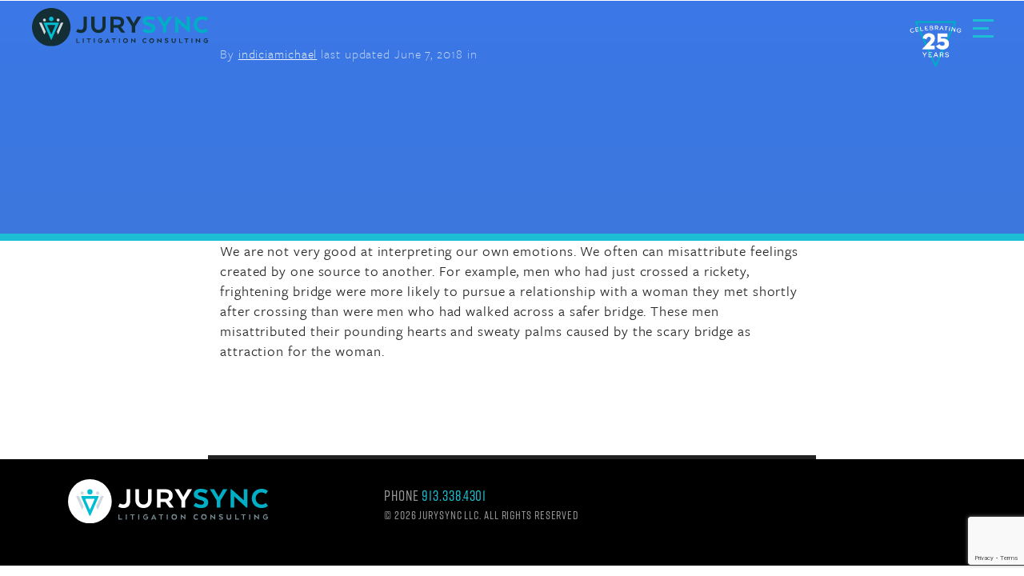

--- FILE ---
content_type: text/html; charset=UTF-8
request_url: https://www.jurysync.com/faq/tell-us-something-fascinating-about-human-behavior-4/
body_size: 9356
content:
<!DOCTYPE html>
<html lang="en-US" class="no-js">
<head>
	<meta charset="UTF-8">
	<meta name="viewport" content="width=device-width, initial-scale=1, shrink-to-fit=no">
	<meta http-equiv="X-UA-Compatible" content="IE=edge">

	<!-- Bootplate v1.9 -->

	
	<meta name="apple-mobile-web-app-capable" content="yes">
	<meta name="apple-mobile-web-app-status-bar-style" content="black">
	<meta name="apple-mobile-web-app-title" content="JurySync">

		<meta name='robots' content='index, follow, max-image-preview:large, max-snippet:-1, max-video-preview:-1' />

	<!-- This site is optimized with the Yoast SEO plugin v26.8 - https://yoast.com/product/yoast-seo-wordpress/ -->
	<title>Q: Tell us something fascinating about human behavior. - JurySync</title>
	<link rel="canonical" href="https://www.jurysync.com/faq/tell-us-something-fascinating-about-human-behavior-4/" />
	<meta property="og:locale" content="en_US" />
	<meta property="og:type" content="article" />
	<meta property="og:title" content="Q: Tell us something fascinating about human behavior. - JurySync" />
	<meta property="og:description" content="We are not very good at interpreting our own emotions. We often can misattribute feelings created by one source to another. For example, men who had just crossed a rickety, frightening bridge were more likely to pursue a relationship with a woman they met shortly after crossing than were men who had walked across a&hellip; more Q: Tell us something fascinating about human behavior." />
	<meta property="og:url" content="https://www.jurysync.com/faq/tell-us-something-fascinating-about-human-behavior-4/" />
	<meta property="og:site_name" content="JurySync" />
	<meta property="article:modified_time" content="2018-06-07T19:54:07+00:00" />
	<meta name="twitter:card" content="summary_large_image" />
	<script type="application/ld+json" class="yoast-schema-graph">{"@context":"https://schema.org","@graph":[{"@type":"WebPage","@id":"https://www.jurysync.com/faq/tell-us-something-fascinating-about-human-behavior-4/","url":"https://www.jurysync.com/faq/tell-us-something-fascinating-about-human-behavior-4/","name":"Q: Tell us something fascinating about human behavior. - JurySync","isPartOf":{"@id":"https://www.jurysync.com/#website"},"datePublished":"2018-03-22T16:45:00+00:00","dateModified":"2018-06-07T19:54:07+00:00","breadcrumb":{"@id":"https://www.jurysync.com/faq/tell-us-something-fascinating-about-human-behavior-4/#breadcrumb"},"inLanguage":"en-US","potentialAction":[{"@type":"ReadAction","target":["https://www.jurysync.com/faq/tell-us-something-fascinating-about-human-behavior-4/"]}]},{"@type":"BreadcrumbList","@id":"https://www.jurysync.com/faq/tell-us-something-fascinating-about-human-behavior-4/#breadcrumb","itemListElement":[{"@type":"ListItem","position":1,"name":"Home","item":"https://www.jurysync.com/"},{"@type":"ListItem","position":2,"name":"Q: Tell us something fascinating about human behavior."}]},{"@type":"WebSite","@id":"https://www.jurysync.com/#website","url":"https://www.jurysync.com/","name":"JurySync","description":"","potentialAction":[{"@type":"SearchAction","target":{"@type":"EntryPoint","urlTemplate":"https://www.jurysync.com/?s={search_term_string}"},"query-input":{"@type":"PropertyValueSpecification","valueRequired":true,"valueName":"search_term_string"}}],"inLanguage":"en-US"}]}</script>
	<!-- / Yoast SEO plugin. -->


<link rel='dns-prefetch' href='//ajax.googleapis.com' />
<link rel='dns-prefetch' href='//oss.maxcdn.com' />
<link rel='dns-prefetch' href='//netdna.bootstrapcdn.com' />
<link rel='dns-prefetch' href='//fonts.googleapis.com' />
<link rel="alternate" type="application/rss+xml" title="JurySync &raquo; Feed" href="https://www.jurysync.com/feed/" />
<link rel="alternate" type="application/rss+xml" title="JurySync &raquo; Comments Feed" href="https://www.jurysync.com/comments/feed/" />
<link rel="alternate" title="oEmbed (JSON)" type="application/json+oembed" href="https://www.jurysync.com/wp-json/oembed/1.0/embed?url=https%3A%2F%2Fwww.jurysync.com%2Ffaq%2Ftell-us-something-fascinating-about-human-behavior-4%2F" />
<link rel="alternate" title="oEmbed (XML)" type="text/xml+oembed" href="https://www.jurysync.com/wp-json/oembed/1.0/embed?url=https%3A%2F%2Fwww.jurysync.com%2Ffaq%2Ftell-us-something-fascinating-about-human-behavior-4%2F&#038;format=xml" />
<style id='wp-img-auto-sizes-contain-inline-css' type='text/css'>
img:is([sizes=auto i],[sizes^="auto," i]){contain-intrinsic-size:3000px 1500px}
/*# sourceURL=wp-img-auto-sizes-contain-inline-css */
</style>
<style id='wp-block-library-inline-css' type='text/css'>
:root{--wp-block-synced-color:#7a00df;--wp-block-synced-color--rgb:122,0,223;--wp-bound-block-color:var(--wp-block-synced-color);--wp-editor-canvas-background:#ddd;--wp-admin-theme-color:#007cba;--wp-admin-theme-color--rgb:0,124,186;--wp-admin-theme-color-darker-10:#006ba1;--wp-admin-theme-color-darker-10--rgb:0,107,160.5;--wp-admin-theme-color-darker-20:#005a87;--wp-admin-theme-color-darker-20--rgb:0,90,135;--wp-admin-border-width-focus:2px}@media (min-resolution:192dpi){:root{--wp-admin-border-width-focus:1.5px}}.wp-element-button{cursor:pointer}:root .has-very-light-gray-background-color{background-color:#eee}:root .has-very-dark-gray-background-color{background-color:#313131}:root .has-very-light-gray-color{color:#eee}:root .has-very-dark-gray-color{color:#313131}:root .has-vivid-green-cyan-to-vivid-cyan-blue-gradient-background{background:linear-gradient(135deg,#00d084,#0693e3)}:root .has-purple-crush-gradient-background{background:linear-gradient(135deg,#34e2e4,#4721fb 50%,#ab1dfe)}:root .has-hazy-dawn-gradient-background{background:linear-gradient(135deg,#faaca8,#dad0ec)}:root .has-subdued-olive-gradient-background{background:linear-gradient(135deg,#fafae1,#67a671)}:root .has-atomic-cream-gradient-background{background:linear-gradient(135deg,#fdd79a,#004a59)}:root .has-nightshade-gradient-background{background:linear-gradient(135deg,#330968,#31cdcf)}:root .has-midnight-gradient-background{background:linear-gradient(135deg,#020381,#2874fc)}:root{--wp--preset--font-size--normal:16px;--wp--preset--font-size--huge:42px}.has-regular-font-size{font-size:1em}.has-larger-font-size{font-size:2.625em}.has-normal-font-size{font-size:var(--wp--preset--font-size--normal)}.has-huge-font-size{font-size:var(--wp--preset--font-size--huge)}.has-text-align-center{text-align:center}.has-text-align-left{text-align:left}.has-text-align-right{text-align:right}.has-fit-text{white-space:nowrap!important}#end-resizable-editor-section{display:none}.aligncenter{clear:both}.items-justified-left{justify-content:flex-start}.items-justified-center{justify-content:center}.items-justified-right{justify-content:flex-end}.items-justified-space-between{justify-content:space-between}.screen-reader-text{border:0;clip-path:inset(50%);height:1px;margin:-1px;overflow:hidden;padding:0;position:absolute;width:1px;word-wrap:normal!important}.screen-reader-text:focus{background-color:#ddd;clip-path:none;color:#444;display:block;font-size:1em;height:auto;left:5px;line-height:normal;padding:15px 23px 14px;text-decoration:none;top:5px;width:auto;z-index:100000}html :where(.has-border-color){border-style:solid}html :where([style*=border-top-color]){border-top-style:solid}html :where([style*=border-right-color]){border-right-style:solid}html :where([style*=border-bottom-color]){border-bottom-style:solid}html :where([style*=border-left-color]){border-left-style:solid}html :where([style*=border-width]){border-style:solid}html :where([style*=border-top-width]){border-top-style:solid}html :where([style*=border-right-width]){border-right-style:solid}html :where([style*=border-bottom-width]){border-bottom-style:solid}html :where([style*=border-left-width]){border-left-style:solid}html :where(img[class*=wp-image-]){height:auto;max-width:100%}:where(figure){margin:0 0 1em}html :where(.is-position-sticky){--wp-admin--admin-bar--position-offset:var(--wp-admin--admin-bar--height,0px)}@media screen and (max-width:600px){html :where(.is-position-sticky){--wp-admin--admin-bar--position-offset:0px}}

/*# sourceURL=wp-block-library-inline-css */
</style><style id='global-styles-inline-css' type='text/css'>
:root{--wp--preset--aspect-ratio--square: 1;--wp--preset--aspect-ratio--4-3: 4/3;--wp--preset--aspect-ratio--3-4: 3/4;--wp--preset--aspect-ratio--3-2: 3/2;--wp--preset--aspect-ratio--2-3: 2/3;--wp--preset--aspect-ratio--16-9: 16/9;--wp--preset--aspect-ratio--9-16: 9/16;--wp--preset--color--black: #000000;--wp--preset--color--cyan-bluish-gray: #abb8c3;--wp--preset--color--white: #ffffff;--wp--preset--color--pale-pink: #f78da7;--wp--preset--color--vivid-red: #cf2e2e;--wp--preset--color--luminous-vivid-orange: #ff6900;--wp--preset--color--luminous-vivid-amber: #fcb900;--wp--preset--color--light-green-cyan: #7bdcb5;--wp--preset--color--vivid-green-cyan: #00d084;--wp--preset--color--pale-cyan-blue: #8ed1fc;--wp--preset--color--vivid-cyan-blue: #0693e3;--wp--preset--color--vivid-purple: #9b51e0;--wp--preset--gradient--vivid-cyan-blue-to-vivid-purple: linear-gradient(135deg,rgb(6,147,227) 0%,rgb(155,81,224) 100%);--wp--preset--gradient--light-green-cyan-to-vivid-green-cyan: linear-gradient(135deg,rgb(122,220,180) 0%,rgb(0,208,130) 100%);--wp--preset--gradient--luminous-vivid-amber-to-luminous-vivid-orange: linear-gradient(135deg,rgb(252,185,0) 0%,rgb(255,105,0) 100%);--wp--preset--gradient--luminous-vivid-orange-to-vivid-red: linear-gradient(135deg,rgb(255,105,0) 0%,rgb(207,46,46) 100%);--wp--preset--gradient--very-light-gray-to-cyan-bluish-gray: linear-gradient(135deg,rgb(238,238,238) 0%,rgb(169,184,195) 100%);--wp--preset--gradient--cool-to-warm-spectrum: linear-gradient(135deg,rgb(74,234,220) 0%,rgb(151,120,209) 20%,rgb(207,42,186) 40%,rgb(238,44,130) 60%,rgb(251,105,98) 80%,rgb(254,248,76) 100%);--wp--preset--gradient--blush-light-purple: linear-gradient(135deg,rgb(255,206,236) 0%,rgb(152,150,240) 100%);--wp--preset--gradient--blush-bordeaux: linear-gradient(135deg,rgb(254,205,165) 0%,rgb(254,45,45) 50%,rgb(107,0,62) 100%);--wp--preset--gradient--luminous-dusk: linear-gradient(135deg,rgb(255,203,112) 0%,rgb(199,81,192) 50%,rgb(65,88,208) 100%);--wp--preset--gradient--pale-ocean: linear-gradient(135deg,rgb(255,245,203) 0%,rgb(182,227,212) 50%,rgb(51,167,181) 100%);--wp--preset--gradient--electric-grass: linear-gradient(135deg,rgb(202,248,128) 0%,rgb(113,206,126) 100%);--wp--preset--gradient--midnight: linear-gradient(135deg,rgb(2,3,129) 0%,rgb(40,116,252) 100%);--wp--preset--font-size--small: 13px;--wp--preset--font-size--medium: 20px;--wp--preset--font-size--large: 36px;--wp--preset--font-size--x-large: 42px;--wp--preset--spacing--20: 0.44rem;--wp--preset--spacing--30: 0.67rem;--wp--preset--spacing--40: 1rem;--wp--preset--spacing--50: 1.5rem;--wp--preset--spacing--60: 2.25rem;--wp--preset--spacing--70: 3.38rem;--wp--preset--spacing--80: 5.06rem;--wp--preset--shadow--natural: 6px 6px 9px rgba(0, 0, 0, 0.2);--wp--preset--shadow--deep: 12px 12px 50px rgba(0, 0, 0, 0.4);--wp--preset--shadow--sharp: 6px 6px 0px rgba(0, 0, 0, 0.2);--wp--preset--shadow--outlined: 6px 6px 0px -3px rgb(255, 255, 255), 6px 6px rgb(0, 0, 0);--wp--preset--shadow--crisp: 6px 6px 0px rgb(0, 0, 0);}:where(.is-layout-flex){gap: 0.5em;}:where(.is-layout-grid){gap: 0.5em;}body .is-layout-flex{display: flex;}.is-layout-flex{flex-wrap: wrap;align-items: center;}.is-layout-flex > :is(*, div){margin: 0;}body .is-layout-grid{display: grid;}.is-layout-grid > :is(*, div){margin: 0;}:where(.wp-block-columns.is-layout-flex){gap: 2em;}:where(.wp-block-columns.is-layout-grid){gap: 2em;}:where(.wp-block-post-template.is-layout-flex){gap: 1.25em;}:where(.wp-block-post-template.is-layout-grid){gap: 1.25em;}.has-black-color{color: var(--wp--preset--color--black) !important;}.has-cyan-bluish-gray-color{color: var(--wp--preset--color--cyan-bluish-gray) !important;}.has-white-color{color: var(--wp--preset--color--white) !important;}.has-pale-pink-color{color: var(--wp--preset--color--pale-pink) !important;}.has-vivid-red-color{color: var(--wp--preset--color--vivid-red) !important;}.has-luminous-vivid-orange-color{color: var(--wp--preset--color--luminous-vivid-orange) !important;}.has-luminous-vivid-amber-color{color: var(--wp--preset--color--luminous-vivid-amber) !important;}.has-light-green-cyan-color{color: var(--wp--preset--color--light-green-cyan) !important;}.has-vivid-green-cyan-color{color: var(--wp--preset--color--vivid-green-cyan) !important;}.has-pale-cyan-blue-color{color: var(--wp--preset--color--pale-cyan-blue) !important;}.has-vivid-cyan-blue-color{color: var(--wp--preset--color--vivid-cyan-blue) !important;}.has-vivid-purple-color{color: var(--wp--preset--color--vivid-purple) !important;}.has-black-background-color{background-color: var(--wp--preset--color--black) !important;}.has-cyan-bluish-gray-background-color{background-color: var(--wp--preset--color--cyan-bluish-gray) !important;}.has-white-background-color{background-color: var(--wp--preset--color--white) !important;}.has-pale-pink-background-color{background-color: var(--wp--preset--color--pale-pink) !important;}.has-vivid-red-background-color{background-color: var(--wp--preset--color--vivid-red) !important;}.has-luminous-vivid-orange-background-color{background-color: var(--wp--preset--color--luminous-vivid-orange) !important;}.has-luminous-vivid-amber-background-color{background-color: var(--wp--preset--color--luminous-vivid-amber) !important;}.has-light-green-cyan-background-color{background-color: var(--wp--preset--color--light-green-cyan) !important;}.has-vivid-green-cyan-background-color{background-color: var(--wp--preset--color--vivid-green-cyan) !important;}.has-pale-cyan-blue-background-color{background-color: var(--wp--preset--color--pale-cyan-blue) !important;}.has-vivid-cyan-blue-background-color{background-color: var(--wp--preset--color--vivid-cyan-blue) !important;}.has-vivid-purple-background-color{background-color: var(--wp--preset--color--vivid-purple) !important;}.has-black-border-color{border-color: var(--wp--preset--color--black) !important;}.has-cyan-bluish-gray-border-color{border-color: var(--wp--preset--color--cyan-bluish-gray) !important;}.has-white-border-color{border-color: var(--wp--preset--color--white) !important;}.has-pale-pink-border-color{border-color: var(--wp--preset--color--pale-pink) !important;}.has-vivid-red-border-color{border-color: var(--wp--preset--color--vivid-red) !important;}.has-luminous-vivid-orange-border-color{border-color: var(--wp--preset--color--luminous-vivid-orange) !important;}.has-luminous-vivid-amber-border-color{border-color: var(--wp--preset--color--luminous-vivid-amber) !important;}.has-light-green-cyan-border-color{border-color: var(--wp--preset--color--light-green-cyan) !important;}.has-vivid-green-cyan-border-color{border-color: var(--wp--preset--color--vivid-green-cyan) !important;}.has-pale-cyan-blue-border-color{border-color: var(--wp--preset--color--pale-cyan-blue) !important;}.has-vivid-cyan-blue-border-color{border-color: var(--wp--preset--color--vivid-cyan-blue) !important;}.has-vivid-purple-border-color{border-color: var(--wp--preset--color--vivid-purple) !important;}.has-vivid-cyan-blue-to-vivid-purple-gradient-background{background: var(--wp--preset--gradient--vivid-cyan-blue-to-vivid-purple) !important;}.has-light-green-cyan-to-vivid-green-cyan-gradient-background{background: var(--wp--preset--gradient--light-green-cyan-to-vivid-green-cyan) !important;}.has-luminous-vivid-amber-to-luminous-vivid-orange-gradient-background{background: var(--wp--preset--gradient--luminous-vivid-amber-to-luminous-vivid-orange) !important;}.has-luminous-vivid-orange-to-vivid-red-gradient-background{background: var(--wp--preset--gradient--luminous-vivid-orange-to-vivid-red) !important;}.has-very-light-gray-to-cyan-bluish-gray-gradient-background{background: var(--wp--preset--gradient--very-light-gray-to-cyan-bluish-gray) !important;}.has-cool-to-warm-spectrum-gradient-background{background: var(--wp--preset--gradient--cool-to-warm-spectrum) !important;}.has-blush-light-purple-gradient-background{background: var(--wp--preset--gradient--blush-light-purple) !important;}.has-blush-bordeaux-gradient-background{background: var(--wp--preset--gradient--blush-bordeaux) !important;}.has-luminous-dusk-gradient-background{background: var(--wp--preset--gradient--luminous-dusk) !important;}.has-pale-ocean-gradient-background{background: var(--wp--preset--gradient--pale-ocean) !important;}.has-electric-grass-gradient-background{background: var(--wp--preset--gradient--electric-grass) !important;}.has-midnight-gradient-background{background: var(--wp--preset--gradient--midnight) !important;}.has-small-font-size{font-size: var(--wp--preset--font-size--small) !important;}.has-medium-font-size{font-size: var(--wp--preset--font-size--medium) !important;}.has-large-font-size{font-size: var(--wp--preset--font-size--large) !important;}.has-x-large-font-size{font-size: var(--wp--preset--font-size--x-large) !important;}
/*# sourceURL=global-styles-inline-css */
</style>

<style id='classic-theme-styles-inline-css' type='text/css'>
/*! This file is auto-generated */
.wp-block-button__link{color:#fff;background-color:#32373c;border-radius:9999px;box-shadow:none;text-decoration:none;padding:calc(.667em + 2px) calc(1.333em + 2px);font-size:1.125em}.wp-block-file__button{background:#32373c;color:#fff;text-decoration:none}
/*# sourceURL=/wp-includes/css/classic-themes.min.css */
</style>
<link rel='stylesheet' id='rs-plugin-settings-css' href='https://www.jurysync.com/wp-content/plugins/revslider/public/assets/css/settings.css?ver=5.4.7.1' type='text/css' media='all' />
<style id='rs-plugin-settings-inline-css' type='text/css'>
#rs-demo-id {}
/*# sourceURL=rs-plugin-settings-inline-css */
</style>
<link rel='stylesheet' id='testimonial-rotator-style-css' href='https://www.jurysync.com/wp-content/plugins/testimonial-rotator/testimonial-rotator-style.css?ver=6.9' type='text/css' media='all' />
<link rel='stylesheet' id='font-awesome-css' href='//netdna.bootstrapcdn.com/font-awesome/latest/css/font-awesome.min.css?ver=6.9' type='text/css' media='all' />
<link rel='stylesheet' id='google-font-css' href='https://fonts.googleapis.com/css?family=Lato%7CRaleway%3A500&#038;ver=6.9' type='text/css' media='all' />
<link rel='stylesheet' id='bootstrap-css' href='https://www.jurysync.com/wp-content/themes/bootplate/css/bootstrap.min.css?ver=3.3.5' type='text/css' media='all' />
<link rel='stylesheet' id='bootplate-css' href='https://www.jurysync.com/wp-content/themes/bootplate/css/parent.css?ver=6.9' type='text/css' media='all' />
<link rel='stylesheet' id='bootplate-child-css' href='https://www.jurysync.com/wp-content/themes/bootplate-child/style.css?ver=6.9' type='text/css' media='all' />
<link rel='stylesheet' id='shiftnav-css' href='https://www.jurysync.com/wp-content/plugins/shiftnav-responsive-mobile-menu/assets/css/shiftnav.min.css?ver=1.8.2' type='text/css' media='all' />
<link rel='stylesheet' id='shiftnav-font-awesome-css' href='https://www.jurysync.com/wp-content/plugins/shiftnav-responsive-mobile-menu/assets/css/fontawesome/css/font-awesome.min.css?ver=1.8.2' type='text/css' media='all' />
<link rel='stylesheet' id='shiftnav-custom-css' href='https://www.jurysync.com/wp-content/plugins/shiftnav-responsive-mobile-menu/custom/custom.css?ver=1.8.2' type='text/css' media='all' />
<script type="text/javascript" src="//ajax.googleapis.com/ajax/libs/jquery/1.12.2/jquery.min.js" id="jquery-js"></script>
<script type="text/javascript" src="https://www.jurysync.com/wp-content/plugins/revslider/public/assets/js/jquery.themepunch.tools.min.js?ver=5.4.7.1" id="tp-tools-js"></script>
<script type="text/javascript" src="https://www.jurysync.com/wp-content/plugins/revslider/public/assets/js/jquery.themepunch.revolution.min.js?ver=5.4.7.1" id="revmin-js"></script>
<script type="text/javascript" src="https://www.jurysync.com/wp-content/plugins/testimonial-rotator/js/jquery.cycletwo.js?ver=6.9" id="cycletwo-js"></script>
<script type="text/javascript" src="https://www.jurysync.com/wp-content/plugins/testimonial-rotator/js/jquery.cycletwo.addons.js?ver=6.9" id="cycletwo-addons-js"></script>
<link rel="https://api.w.org/" href="https://www.jurysync.com/wp-json/" /><link rel="EditURI" type="application/rsd+xml" title="RSD" href="https://www.jurysync.com/xmlrpc.php?rsd" />
<link rel='shortlink' href='https://www.jurysync.com/?p=382' />

		<!-- ShiftNav CSS
	================================================================ -->
		<style type="text/css" id="shiftnav-dynamic-css">
			
/** ShiftNav Custom Menu Styles (Customizer) **/
/* togglebar */
#shiftnav-toggle-main { background:#152f37; color:#14afc3; }

/* Status: Loaded from Transient */
		</style>
		<!-- end ShiftNav CSS -->

	<style type="text/css">.recentcomments a{display:inline !important;padding:0 !important;margin:0 !important;}</style><meta name="generator" content="Powered by Slider Revolution 5.4.7.1 - responsive, Mobile-Friendly Slider Plugin for WordPress with comfortable drag and drop interface." />
<link rel="icon" href="https://www.jurysync.com/wp-content/uploads/2018/03/color-mark.png" sizes="32x32" />
<link rel="icon" href="https://www.jurysync.com/wp-content/uploads/2018/03/color-mark.png" sizes="192x192" />
<link rel="apple-touch-icon" href="https://www.jurysync.com/wp-content/uploads/2018/03/color-mark.png" />
<meta name="msapplication-TileImage" content="https://www.jurysync.com/wp-content/uploads/2018/03/color-mark.png" />
<script type="text/javascript">function setREVStartSize(e){									
						try{ e.c=jQuery(e.c);var i=jQuery(window).width(),t=9999,r=0,n=0,l=0,f=0,s=0,h=0;
							if(e.responsiveLevels&&(jQuery.each(e.responsiveLevels,function(e,f){f>i&&(t=r=f,l=e),i>f&&f>r&&(r=f,n=e)}),t>r&&(l=n)),f=e.gridheight[l]||e.gridheight[0]||e.gridheight,s=e.gridwidth[l]||e.gridwidth[0]||e.gridwidth,h=i/s,h=h>1?1:h,f=Math.round(h*f),"fullscreen"==e.sliderLayout){var u=(e.c.width(),jQuery(window).height());if(void 0!=e.fullScreenOffsetContainer){var c=e.fullScreenOffsetContainer.split(",");if (c) jQuery.each(c,function(e,i){u=jQuery(i).length>0?u-jQuery(i).outerHeight(!0):u}),e.fullScreenOffset.split("%").length>1&&void 0!=e.fullScreenOffset&&e.fullScreenOffset.length>0?u-=jQuery(window).height()*parseInt(e.fullScreenOffset,0)/100:void 0!=e.fullScreenOffset&&e.fullScreenOffset.length>0&&(u-=parseInt(e.fullScreenOffset,0))}f=u}else void 0!=e.minHeight&&f<e.minHeight&&(f=e.minHeight);e.c.closest(".rev_slider_wrapper").css({height:f})					
						}catch(d){console.log("Failure at Presize of Slider:"+d)}						
					};</script>
		<style type="text/css" id="wp-custom-css">
			.bg .transition .show {
content: url(/wp-content/uploads/2018/04/JS-logo-light.svg);
}
		</style>
		
	
 		<link rel="preload" href="https://www.jurysync.com/wp-content/themes/bootplate/css/body.css" as="style" onload="this.rel='stylesheet'" type="text/css" />
 		<noscript><link rel="stylesheet" href="https://www.jurysync.com/wp-content/themes/bootplate/css/body.css" type="text/css" /></noscript>
 		<script src="https://www.jurysync.com/wp-content/themes/bootplate/js/loadcss.js" type="text/javascript"></script>
 					<style>
		.h1, h1{
			display: none;
		}
			</style>
			

														<style>
				@media only screen and (min-width : 850px){

					.bg-custom, header.bg-custom {padding-top: 55px !important; padding-bottom: 55px !important; height: auto; min-height: 300px;}

				}
				@media only screen and (max-width : 800px) and (min-width : 480px){
					.bg-custom, header.bg-custom {
						height: 225px; padding-top: 100px;
					padding-bottom: 100px;}

}
@media only screen and (max-width : 480px){
	section:first-of-type {
	padding-top: 30px !important;
}

}
					</style>
			<link href="https://cdn.rawgit.com/michalsnik/aos/2.1.1/dist/aos.css" rel="stylesheet">
    <link rel="stylesheet" href="https://use.typekit.net/yef8uba.css">

		<script src="https://cdn.rawgit.com/michalsnik/aos/2.1.1/dist/aos.js"></script>
			<script defer src="https://use.fontawesome.com/releases/v5.0.8/js/all.js"></script>

</head>

<body class="wp-singular faq-template-default single single-faq postid-382 wp-theme-bootplate wp-child-theme-bootplate-child">
	<div class="menu-body-overlay"></div>
<div class="row">
	<div class="col-lg-12 navigation">
<nav class="navbar navbar-full navbar-default navbar-img-logo navbar-light-logo hamburger-cross">
	<div class="bg transition"></div>
		<div class="navbar-header">
			
			<a class="shiftnav-toggle shiftnav-toggle-button" data-shiftnav-target="shiftnav-main">
            <div class="20logo" style="margin-left: -5em"><img src="https://www.jurysync.com/wp-content/uploads/2025/06/25th-Anniversary-Bug-white.png" alt="25th Anniversary" width="80"> </div>
				<span class="sr-only screen-reader-text">Toggle Menu</span>
				<span class="hamb-top"></span>
				<span class="hamb-middle"></span>
				<span class="hamb-bottom"></span>
			</a>
			<a href="https://www.jurysync.com/" class="navbar-brand" rel="home"><img src="/wp-content/uploads/2018/05/JS-logo-dark-tag-1.svg" alt="JurySync" /></a>
		</div>
		<div id="primary-menu" class="collapse navbar-collapse pull-sm-right navbar-toggleable-xs">
			
						<ul class="nav navbar-nav navbar-right">

											</ul>
					</div><!-- /#primary-menu -->
</nav>
</div>
</div>
<a class="skip-link sr-only screen-reader-text" href="#content">Skip to content</a>

<header class="jumbotron jumbotron-fluid bg-custom">
	<div class="container">
		<div class="row">
			<div class="col-md-10 col-md-offset-1 col-lg-8 col-lg-offset-2">
				<h1 class="h2">Q: Tell us something fascinating about human behavior.</h1>				<!--<p><p>We are not very good at interpreting our own emotions. We often can misattribute feelings created by one source to another. For example, men who had just crossed a rickety, frightening bridge were more likely to pursue a relationship with a woman they met shortly after crossing than were men who had walked across a&hellip; <a href="https://www.jurysync.com/faq/tell-us-something-fascinating-about-human-behavior-4/" class="more-link">more <span class="sr-only screen-reader-text">Q: Tell us something fascinating about human behavior.</span></a></p>
</p>-->
				<p class="post-meta">By <a href="https://www.jurysync.com/author/indiciamichael/" title="Posts by indiciamichael" rel="author">indiciamichael</a> last updated June 7, 2018 in </p>
			</div><!--/col-->
		</div><!--/row-->
	</div><!--/.container-->
</header>

<section>
	<div class="container">
		<div class="row single-content">
						<article class="post-content col-md-10 col-md-offset-1 col-lg-8 col-lg-offset-2 ">
			<p>We are not very good at interpreting our own emotions. We often can misattribute feelings created by one source to another. For example, men who had just crossed a rickety, frightening bridge were more likely to pursue a relationship with a woman they met shortly after crossing than were men who had walked across a safer bridge. These men misattributed their pounding hearts and sweaty palms caused by the scary bridge as attraction for the woman.</p>
				
		
	<div class="row margin-top">
		<div class="col-lg-12">
			<ul class="pager">
				<li class="pager-prev"></li>
				<li class="pager-next"></li>
			</ul>
		</div>
	</div>
</article>
			
		</div>
		
				
	</div>
</section>



<footer>
		<div id="widget-footer" class="hidden-xs">
		<div class="container">
			<div class="row">
								<div class="col-sm-4">
					<div id="media_image-2" class="widget widget_media_image"><img width="1" height="1" src="https://www.jurysync.com/wp-content/uploads/2018/04/JS-logo-light.svg" class="image wp-image-780 footer-logo attachment-88x66 size-88x66" alt="" style="max-width: 100%; height: auto;" decoding="async" loading="lazy" /></div>				</div>
												<div class="col-sm-6">
					<div id="custom_html-2" class="widget_text widget widget_custom_html"><div class="textwidget custom-html-widget"><div class="desktop">
<p>
	Phone <a href="tel:913-338-4301">913.338.4301</a>
</p>
</div>
<div class="mobile">
<p>
	Phone <a href="tel:913-338-4301">913.338.4301</a>
</p>
</div>
<div class="tablet">
<p>
	Phone <a href="tel:913-338-4301">913.338.4301</a>
</p>
</div>
<div class="copy">
	<p>
		&copy; <script>document.write(new Date().getFullYear())</script>
 Jurysync LLC. All rights reserved
	</p>
</div></div></div>				</div>
												<div class="col-sm-4">
					<div id="text-2" class="widget widget_text">			<div class="textwidget"></div>
		</div>				</div>
											</div>
		</div>
	</div><!--/#widget-footer-->
	</footer>

<script type="speculationrules">
{"prefetch":[{"source":"document","where":{"and":[{"href_matches":"/*"},{"not":{"href_matches":["/wp-*.php","/wp-admin/*","/wp-content/uploads/*","/wp-content/*","/wp-content/plugins/*","/wp-content/themes/bootplate-child/*","/wp-content/themes/bootplate/*","/*\\?(.+)"]}},{"not":{"selector_matches":"a[rel~=\"nofollow\"]"}},{"not":{"selector_matches":".no-prefetch, .no-prefetch a"}}]},"eagerness":"conservative"}]}
</script>



	<!-- ShiftNav #shiftnav-main -->
	<div class="shiftnav shiftnav-nojs shiftnav-shiftnav-main shiftnav-right-edge shiftnav-skin-custom shiftnav-transition-standard" id="shiftnav-main" data-shiftnav-id="shiftnav-main">
		<div class="shiftnav-inner">

							<button class="shiftnav-panel-close"><i class="fa fa-times"></i></button>
			
			<nav class="shiftnav-nav"><ul id="menu-primary-nav" class="shiftnav-menu shiftnav-targets-default shiftnav-targets-text-default shiftnav-targets-icon-default shiftnav-indent-subs shiftnav-active-on-hover	shiftnav-active-highlight"><li id="menu-item-177" class="menu-item menu-item-type-post_type menu-item-object-page menu-item-home menu-item-177 shiftnav-depth-0"><a class="shiftnav-target"  href="https://www.jurysync.com/">Home</a></li><li id="menu-item-227" class="menu-item menu-item-type-post_type menu-item-object-page menu-item-227 shiftnav-depth-0"><a class="shiftnav-target"  href="https://www.jurysync.com/about-us/">About Us</a></li><li id="menu-item-176" class="menu-item menu-item-type-post_type menu-item-object-page menu-item-176 shiftnav-depth-0"><a class="shiftnav-target"  href="https://www.jurysync.com/our-team/">Our Team</a></li><li id="menu-item-229" class="menu-item menu-item-type-post_type menu-item-object-page menu-item-has-children menu-item-229 shiftnav-sub-always shiftnav-depth-0"><a class="shiftnav-target"  href="https://www.jurysync.com/capabilities/">Capabilities</a>
<ul class="sub-menu sub-menu-1">
<li id="menu-item-660" class="menu-item menu-item-type-custom menu-item-object-custom menu-item-660 shiftnav-depth-1 shiftnav-scrollto"><a class="shiftnav-target"  href="/capabilities/#research" data-shiftnav-scrolltarget="#research">Research</a></li><li id="menu-item-659" class="menu-item menu-item-type-custom menu-item-object-custom menu-item-659 shiftnav-depth-1 shiftnav-scrollto"><a class="shiftnav-target"  href="/capabilities/#strategy" data-shiftnav-scrolltarget="#strategy">Strategy</a></li><li id="menu-item-661" class="menu-item menu-item-type-custom menu-item-object-custom menu-item-661 shiftnav-depth-1 shiftnav-scrollto"><a class="shiftnav-target"  href="/capabilities/#consulting" data-shiftnav-scrolltarget="#consulting">Consulting</a></li><li class="shiftnav-retract"><a tabindex="0" class="shiftnav-target"><i class="fa fa-chevron-left"></i> Back</a></li></ul>
</li><li id="menu-item-228" class="menu-item menu-item-type-post_type menu-item-object-page menu-item-228 shiftnav-depth-0"><a class="shiftnav-target"  href="https://www.jurysync.com/industries/">Industries</a></li><li id="menu-item-751" class="menu-item menu-item-type-post_type menu-item-object-page menu-item-751 shiftnav-depth-0"><a class="shiftnav-target"  href="https://www.jurysync.com/careers/">Careers</a></li><li id="menu-item-175" class="menu-item menu-item-type-post_type menu-item-object-page menu-item-175 shiftnav-depth-0"><a class="shiftnav-target"  href="https://www.jurysync.com/contact/">Contact</a></li><li id="menu-item-230" class="menu-item menu-item-type-custom menu-item-object-custom menu-item-230 shiftnav-depth-0"><a class="shiftnav-target"  href="#">Organization Overview</a></li></ul></nav>
			<button class="shiftnav-sr-close shiftnav-sr-only shiftnav-sr-only-focusable">
				&times; Close Panel			</button>

		</div><!-- /.shiftnav-inner -->
	</div><!-- /.shiftnav #shiftnav-main -->


	<script type="text/javascript" src="https://www.jurysync.com/wp-includes/js/dist/hooks.min.js?ver=dd5603f07f9220ed27f1" id="wp-hooks-js"></script>
<script type="text/javascript" src="https://www.jurysync.com/wp-includes/js/dist/i18n.min.js?ver=c26c3dc7bed366793375" id="wp-i18n-js"></script>
<script type="text/javascript" id="wp-i18n-js-after">
/* <![CDATA[ */
wp.i18n.setLocaleData( { 'text direction\u0004ltr': [ 'ltr' ] } );
//# sourceURL=wp-i18n-js-after
/* ]]> */
</script>
<script type="text/javascript" src="https://www.jurysync.com/wp-content/plugins/contact-form-7/includes/swv/js/index.js?ver=6.1.4" id="swv-js"></script>
<script type="text/javascript" id="contact-form-7-js-before">
/* <![CDATA[ */
var wpcf7 = {
    "api": {
        "root": "https:\/\/www.jurysync.com\/wp-json\/",
        "namespace": "contact-form-7\/v1"
    }
};
//# sourceURL=contact-form-7-js-before
/* ]]> */
</script>
<script type="text/javascript" src="https://www.jurysync.com/wp-content/plugins/contact-form-7/includes/js/index.js?ver=6.1.4" id="contact-form-7-js"></script>
<script type="text/javascript" src="https://www.jurysync.com/wp-content/themes/bootplate/js/bootstrap.min.js?ver=6.9" id="bootstrap-js"></script>
<script type="text/javascript" src="https://www.jurysync.com/wp-content/themes/bootplate/js/modernizr-custom.js?ver=6.9" id="modernizr-js"></script>
<script type="text/javascript" src="https://www.jurysync.com/wp-content/themes/bootplate/js/plugins.js?ver=6.9" id="bootplate-plugins-js"></script>
<script type="text/javascript" src="https://www.jurysync.com/wp-content/themes/bootplate/js/main.js?ver=1.9" id="bootplate-main-js"></script>
<script type="text/javascript" src="https://www.jurysync.com/wp-content/themes/bootplate-child/js/main.js?ver=1.9" id="bootplate-child-main-js"></script>
<script type="text/javascript" src="https://www.google.com/recaptcha/api.js?render=6LfxVogUAAAAALpqyX4q2URdQbSjfgblqOdUlleD&amp;ver=3.0" id="google-recaptcha-js"></script>
<script type="text/javascript" src="https://www.jurysync.com/wp-includes/js/dist/vendor/wp-polyfill.min.js?ver=3.15.0" id="wp-polyfill-js"></script>
<script type="text/javascript" id="wpcf7-recaptcha-js-before">
/* <![CDATA[ */
var wpcf7_recaptcha = {
    "sitekey": "6LfxVogUAAAAALpqyX4q2URdQbSjfgblqOdUlleD",
    "actions": {
        "homepage": "homepage",
        "contactform": "contactform"
    }
};
//# sourceURL=wpcf7-recaptcha-js-before
/* ]]> */
</script>
<script type="text/javascript" src="https://www.jurysync.com/wp-content/plugins/contact-form-7/modules/recaptcha/index.js?ver=6.1.4" id="wpcf7-recaptcha-js"></script>
<script type="text/javascript" id="shiftnav-js-extra">
/* <![CDATA[ */
var shiftnav_data = {"shift_body":"off","shift_body_wrapper":"","lock_body":"on","lock_body_x":"off","open_current":"off","collapse_accordions":"off","scroll_panel":"on","breakpoint":"","v":"1.8.2","pro":"0","touch_off_close":"on","scroll_offset":"100","disable_transforms":"off","close_on_target_click":"off","scroll_top_boundary":"50","scroll_tolerance":"10","process_uber_segments":"on"};
//# sourceURL=shiftnav-js-extra
/* ]]> */
</script>
<script type="text/javascript" src="https://www.jurysync.com/wp-content/plugins/shiftnav-responsive-mobile-menu/assets/js/shiftnav.min.js?ver=1.8.2" id="shiftnav-js"></script>
<script>
    AOS.init({
      duration: 1200,
    });
    </script>
		<script>
		$(window).scroll(function() {
			var imgDark = '/wp-content/uploads/2018/05/JS-logo-dark-tag.svg';
			var imgLight = '/wp-content/uploads/2018/04/JS-logo-dark.svg';
// 100 = The point you would like to fade the nav in.

	if ($(window).scrollTop() > 100 ){
		
		
 		$('.bg').addClass('show');
		$('.navbar-brand img').attr('src', imgLight);

  } else {

    $('.bg').removeClass('show');
	$('.navbar-brand img').attr('src', imgDark);

 	};
});

$('.scroll').on('click', function(e){
		e.preventDefault()

  $('html, body').animate({
      scrollTop : $(this.hash).offset().top
    }, 1500);
});
</script>
<script>
$( ".shiftnav-toggle" ).click(function() {
    $( ".menu-body-overlay" ).fadeToggle();
});

$( ".shiftnav-panel-close" ).click(function() {
    $( ".menu-body-overlay" ).fadeToggle();
});

$( ".menu-item" ).click(function() {
    $( ".menu-body-overlay" ).hide();
});

$( ".menu-body-overlay" ).click(function() {
    $( ".menu-body-overlay" ).hide();
});

</script>

<script>
document.addEventListener('DOMContentLoaded', function () {
    const items = document.querySelectorAll('.value-item');

    items.forEach((item, index) => {
        const header = item.querySelector('.value-header');
        const arrow = header.querySelector('.arrow-icon');
        const desc = item.querySelector('.value-description');

        // Open the first item by default
        if (index === 0) {
            item.classList.add('expanded');
            arrow.src = 'https://www.jurysync.com/wp-content/uploads/2025/06/downward.svg';
            desc.style.display = 'block';
        }

        header.addEventListener('click', () => {
            const isExpanded = item.classList.contains('expanded');

            // Collapse all
            items.forEach(i => {
                i.classList.remove('expanded');
                i.querySelector('.arrow-icon').src = 'https://www.jurysync.com/wp-content/uploads/2025/06/normal.svg';
                i.querySelector('.value-description').style.display = 'none';
            });

            // Expand if it wasn't already
            if (!isExpanded) {
                item.classList.add('expanded');
                arrow.src = 'https://www.jurysync.com/wp-content/uploads/2025/06/downward.svg';
                desc.style.display = 'block';
            }
        });
    });
});
</script>

</body>
</html>


--- FILE ---
content_type: text/html; charset=utf-8
request_url: https://www.google.com/recaptcha/api2/anchor?ar=1&k=6LfxVogUAAAAALpqyX4q2URdQbSjfgblqOdUlleD&co=aHR0cHM6Ly93d3cuanVyeXN5bmMuY29tOjQ0Mw..&hl=en&v=N67nZn4AqZkNcbeMu4prBgzg&size=invisible&anchor-ms=20000&execute-ms=30000&cb=4lht0m8ck4hj
body_size: 49776
content:
<!DOCTYPE HTML><html dir="ltr" lang="en"><head><meta http-equiv="Content-Type" content="text/html; charset=UTF-8">
<meta http-equiv="X-UA-Compatible" content="IE=edge">
<title>reCAPTCHA</title>
<style type="text/css">
/* cyrillic-ext */
@font-face {
  font-family: 'Roboto';
  font-style: normal;
  font-weight: 400;
  font-stretch: 100%;
  src: url(//fonts.gstatic.com/s/roboto/v48/KFO7CnqEu92Fr1ME7kSn66aGLdTylUAMa3GUBHMdazTgWw.woff2) format('woff2');
  unicode-range: U+0460-052F, U+1C80-1C8A, U+20B4, U+2DE0-2DFF, U+A640-A69F, U+FE2E-FE2F;
}
/* cyrillic */
@font-face {
  font-family: 'Roboto';
  font-style: normal;
  font-weight: 400;
  font-stretch: 100%;
  src: url(//fonts.gstatic.com/s/roboto/v48/KFO7CnqEu92Fr1ME7kSn66aGLdTylUAMa3iUBHMdazTgWw.woff2) format('woff2');
  unicode-range: U+0301, U+0400-045F, U+0490-0491, U+04B0-04B1, U+2116;
}
/* greek-ext */
@font-face {
  font-family: 'Roboto';
  font-style: normal;
  font-weight: 400;
  font-stretch: 100%;
  src: url(//fonts.gstatic.com/s/roboto/v48/KFO7CnqEu92Fr1ME7kSn66aGLdTylUAMa3CUBHMdazTgWw.woff2) format('woff2');
  unicode-range: U+1F00-1FFF;
}
/* greek */
@font-face {
  font-family: 'Roboto';
  font-style: normal;
  font-weight: 400;
  font-stretch: 100%;
  src: url(//fonts.gstatic.com/s/roboto/v48/KFO7CnqEu92Fr1ME7kSn66aGLdTylUAMa3-UBHMdazTgWw.woff2) format('woff2');
  unicode-range: U+0370-0377, U+037A-037F, U+0384-038A, U+038C, U+038E-03A1, U+03A3-03FF;
}
/* math */
@font-face {
  font-family: 'Roboto';
  font-style: normal;
  font-weight: 400;
  font-stretch: 100%;
  src: url(//fonts.gstatic.com/s/roboto/v48/KFO7CnqEu92Fr1ME7kSn66aGLdTylUAMawCUBHMdazTgWw.woff2) format('woff2');
  unicode-range: U+0302-0303, U+0305, U+0307-0308, U+0310, U+0312, U+0315, U+031A, U+0326-0327, U+032C, U+032F-0330, U+0332-0333, U+0338, U+033A, U+0346, U+034D, U+0391-03A1, U+03A3-03A9, U+03B1-03C9, U+03D1, U+03D5-03D6, U+03F0-03F1, U+03F4-03F5, U+2016-2017, U+2034-2038, U+203C, U+2040, U+2043, U+2047, U+2050, U+2057, U+205F, U+2070-2071, U+2074-208E, U+2090-209C, U+20D0-20DC, U+20E1, U+20E5-20EF, U+2100-2112, U+2114-2115, U+2117-2121, U+2123-214F, U+2190, U+2192, U+2194-21AE, U+21B0-21E5, U+21F1-21F2, U+21F4-2211, U+2213-2214, U+2216-22FF, U+2308-230B, U+2310, U+2319, U+231C-2321, U+2336-237A, U+237C, U+2395, U+239B-23B7, U+23D0, U+23DC-23E1, U+2474-2475, U+25AF, U+25B3, U+25B7, U+25BD, U+25C1, U+25CA, U+25CC, U+25FB, U+266D-266F, U+27C0-27FF, U+2900-2AFF, U+2B0E-2B11, U+2B30-2B4C, U+2BFE, U+3030, U+FF5B, U+FF5D, U+1D400-1D7FF, U+1EE00-1EEFF;
}
/* symbols */
@font-face {
  font-family: 'Roboto';
  font-style: normal;
  font-weight: 400;
  font-stretch: 100%;
  src: url(//fonts.gstatic.com/s/roboto/v48/KFO7CnqEu92Fr1ME7kSn66aGLdTylUAMaxKUBHMdazTgWw.woff2) format('woff2');
  unicode-range: U+0001-000C, U+000E-001F, U+007F-009F, U+20DD-20E0, U+20E2-20E4, U+2150-218F, U+2190, U+2192, U+2194-2199, U+21AF, U+21E6-21F0, U+21F3, U+2218-2219, U+2299, U+22C4-22C6, U+2300-243F, U+2440-244A, U+2460-24FF, U+25A0-27BF, U+2800-28FF, U+2921-2922, U+2981, U+29BF, U+29EB, U+2B00-2BFF, U+4DC0-4DFF, U+FFF9-FFFB, U+10140-1018E, U+10190-1019C, U+101A0, U+101D0-101FD, U+102E0-102FB, U+10E60-10E7E, U+1D2C0-1D2D3, U+1D2E0-1D37F, U+1F000-1F0FF, U+1F100-1F1AD, U+1F1E6-1F1FF, U+1F30D-1F30F, U+1F315, U+1F31C, U+1F31E, U+1F320-1F32C, U+1F336, U+1F378, U+1F37D, U+1F382, U+1F393-1F39F, U+1F3A7-1F3A8, U+1F3AC-1F3AF, U+1F3C2, U+1F3C4-1F3C6, U+1F3CA-1F3CE, U+1F3D4-1F3E0, U+1F3ED, U+1F3F1-1F3F3, U+1F3F5-1F3F7, U+1F408, U+1F415, U+1F41F, U+1F426, U+1F43F, U+1F441-1F442, U+1F444, U+1F446-1F449, U+1F44C-1F44E, U+1F453, U+1F46A, U+1F47D, U+1F4A3, U+1F4B0, U+1F4B3, U+1F4B9, U+1F4BB, U+1F4BF, U+1F4C8-1F4CB, U+1F4D6, U+1F4DA, U+1F4DF, U+1F4E3-1F4E6, U+1F4EA-1F4ED, U+1F4F7, U+1F4F9-1F4FB, U+1F4FD-1F4FE, U+1F503, U+1F507-1F50B, U+1F50D, U+1F512-1F513, U+1F53E-1F54A, U+1F54F-1F5FA, U+1F610, U+1F650-1F67F, U+1F687, U+1F68D, U+1F691, U+1F694, U+1F698, U+1F6AD, U+1F6B2, U+1F6B9-1F6BA, U+1F6BC, U+1F6C6-1F6CF, U+1F6D3-1F6D7, U+1F6E0-1F6EA, U+1F6F0-1F6F3, U+1F6F7-1F6FC, U+1F700-1F7FF, U+1F800-1F80B, U+1F810-1F847, U+1F850-1F859, U+1F860-1F887, U+1F890-1F8AD, U+1F8B0-1F8BB, U+1F8C0-1F8C1, U+1F900-1F90B, U+1F93B, U+1F946, U+1F984, U+1F996, U+1F9E9, U+1FA00-1FA6F, U+1FA70-1FA7C, U+1FA80-1FA89, U+1FA8F-1FAC6, U+1FACE-1FADC, U+1FADF-1FAE9, U+1FAF0-1FAF8, U+1FB00-1FBFF;
}
/* vietnamese */
@font-face {
  font-family: 'Roboto';
  font-style: normal;
  font-weight: 400;
  font-stretch: 100%;
  src: url(//fonts.gstatic.com/s/roboto/v48/KFO7CnqEu92Fr1ME7kSn66aGLdTylUAMa3OUBHMdazTgWw.woff2) format('woff2');
  unicode-range: U+0102-0103, U+0110-0111, U+0128-0129, U+0168-0169, U+01A0-01A1, U+01AF-01B0, U+0300-0301, U+0303-0304, U+0308-0309, U+0323, U+0329, U+1EA0-1EF9, U+20AB;
}
/* latin-ext */
@font-face {
  font-family: 'Roboto';
  font-style: normal;
  font-weight: 400;
  font-stretch: 100%;
  src: url(//fonts.gstatic.com/s/roboto/v48/KFO7CnqEu92Fr1ME7kSn66aGLdTylUAMa3KUBHMdazTgWw.woff2) format('woff2');
  unicode-range: U+0100-02BA, U+02BD-02C5, U+02C7-02CC, U+02CE-02D7, U+02DD-02FF, U+0304, U+0308, U+0329, U+1D00-1DBF, U+1E00-1E9F, U+1EF2-1EFF, U+2020, U+20A0-20AB, U+20AD-20C0, U+2113, U+2C60-2C7F, U+A720-A7FF;
}
/* latin */
@font-face {
  font-family: 'Roboto';
  font-style: normal;
  font-weight: 400;
  font-stretch: 100%;
  src: url(//fonts.gstatic.com/s/roboto/v48/KFO7CnqEu92Fr1ME7kSn66aGLdTylUAMa3yUBHMdazQ.woff2) format('woff2');
  unicode-range: U+0000-00FF, U+0131, U+0152-0153, U+02BB-02BC, U+02C6, U+02DA, U+02DC, U+0304, U+0308, U+0329, U+2000-206F, U+20AC, U+2122, U+2191, U+2193, U+2212, U+2215, U+FEFF, U+FFFD;
}
/* cyrillic-ext */
@font-face {
  font-family: 'Roboto';
  font-style: normal;
  font-weight: 500;
  font-stretch: 100%;
  src: url(//fonts.gstatic.com/s/roboto/v48/KFO7CnqEu92Fr1ME7kSn66aGLdTylUAMa3GUBHMdazTgWw.woff2) format('woff2');
  unicode-range: U+0460-052F, U+1C80-1C8A, U+20B4, U+2DE0-2DFF, U+A640-A69F, U+FE2E-FE2F;
}
/* cyrillic */
@font-face {
  font-family: 'Roboto';
  font-style: normal;
  font-weight: 500;
  font-stretch: 100%;
  src: url(//fonts.gstatic.com/s/roboto/v48/KFO7CnqEu92Fr1ME7kSn66aGLdTylUAMa3iUBHMdazTgWw.woff2) format('woff2');
  unicode-range: U+0301, U+0400-045F, U+0490-0491, U+04B0-04B1, U+2116;
}
/* greek-ext */
@font-face {
  font-family: 'Roboto';
  font-style: normal;
  font-weight: 500;
  font-stretch: 100%;
  src: url(//fonts.gstatic.com/s/roboto/v48/KFO7CnqEu92Fr1ME7kSn66aGLdTylUAMa3CUBHMdazTgWw.woff2) format('woff2');
  unicode-range: U+1F00-1FFF;
}
/* greek */
@font-face {
  font-family: 'Roboto';
  font-style: normal;
  font-weight: 500;
  font-stretch: 100%;
  src: url(//fonts.gstatic.com/s/roboto/v48/KFO7CnqEu92Fr1ME7kSn66aGLdTylUAMa3-UBHMdazTgWw.woff2) format('woff2');
  unicode-range: U+0370-0377, U+037A-037F, U+0384-038A, U+038C, U+038E-03A1, U+03A3-03FF;
}
/* math */
@font-face {
  font-family: 'Roboto';
  font-style: normal;
  font-weight: 500;
  font-stretch: 100%;
  src: url(//fonts.gstatic.com/s/roboto/v48/KFO7CnqEu92Fr1ME7kSn66aGLdTylUAMawCUBHMdazTgWw.woff2) format('woff2');
  unicode-range: U+0302-0303, U+0305, U+0307-0308, U+0310, U+0312, U+0315, U+031A, U+0326-0327, U+032C, U+032F-0330, U+0332-0333, U+0338, U+033A, U+0346, U+034D, U+0391-03A1, U+03A3-03A9, U+03B1-03C9, U+03D1, U+03D5-03D6, U+03F0-03F1, U+03F4-03F5, U+2016-2017, U+2034-2038, U+203C, U+2040, U+2043, U+2047, U+2050, U+2057, U+205F, U+2070-2071, U+2074-208E, U+2090-209C, U+20D0-20DC, U+20E1, U+20E5-20EF, U+2100-2112, U+2114-2115, U+2117-2121, U+2123-214F, U+2190, U+2192, U+2194-21AE, U+21B0-21E5, U+21F1-21F2, U+21F4-2211, U+2213-2214, U+2216-22FF, U+2308-230B, U+2310, U+2319, U+231C-2321, U+2336-237A, U+237C, U+2395, U+239B-23B7, U+23D0, U+23DC-23E1, U+2474-2475, U+25AF, U+25B3, U+25B7, U+25BD, U+25C1, U+25CA, U+25CC, U+25FB, U+266D-266F, U+27C0-27FF, U+2900-2AFF, U+2B0E-2B11, U+2B30-2B4C, U+2BFE, U+3030, U+FF5B, U+FF5D, U+1D400-1D7FF, U+1EE00-1EEFF;
}
/* symbols */
@font-face {
  font-family: 'Roboto';
  font-style: normal;
  font-weight: 500;
  font-stretch: 100%;
  src: url(//fonts.gstatic.com/s/roboto/v48/KFO7CnqEu92Fr1ME7kSn66aGLdTylUAMaxKUBHMdazTgWw.woff2) format('woff2');
  unicode-range: U+0001-000C, U+000E-001F, U+007F-009F, U+20DD-20E0, U+20E2-20E4, U+2150-218F, U+2190, U+2192, U+2194-2199, U+21AF, U+21E6-21F0, U+21F3, U+2218-2219, U+2299, U+22C4-22C6, U+2300-243F, U+2440-244A, U+2460-24FF, U+25A0-27BF, U+2800-28FF, U+2921-2922, U+2981, U+29BF, U+29EB, U+2B00-2BFF, U+4DC0-4DFF, U+FFF9-FFFB, U+10140-1018E, U+10190-1019C, U+101A0, U+101D0-101FD, U+102E0-102FB, U+10E60-10E7E, U+1D2C0-1D2D3, U+1D2E0-1D37F, U+1F000-1F0FF, U+1F100-1F1AD, U+1F1E6-1F1FF, U+1F30D-1F30F, U+1F315, U+1F31C, U+1F31E, U+1F320-1F32C, U+1F336, U+1F378, U+1F37D, U+1F382, U+1F393-1F39F, U+1F3A7-1F3A8, U+1F3AC-1F3AF, U+1F3C2, U+1F3C4-1F3C6, U+1F3CA-1F3CE, U+1F3D4-1F3E0, U+1F3ED, U+1F3F1-1F3F3, U+1F3F5-1F3F7, U+1F408, U+1F415, U+1F41F, U+1F426, U+1F43F, U+1F441-1F442, U+1F444, U+1F446-1F449, U+1F44C-1F44E, U+1F453, U+1F46A, U+1F47D, U+1F4A3, U+1F4B0, U+1F4B3, U+1F4B9, U+1F4BB, U+1F4BF, U+1F4C8-1F4CB, U+1F4D6, U+1F4DA, U+1F4DF, U+1F4E3-1F4E6, U+1F4EA-1F4ED, U+1F4F7, U+1F4F9-1F4FB, U+1F4FD-1F4FE, U+1F503, U+1F507-1F50B, U+1F50D, U+1F512-1F513, U+1F53E-1F54A, U+1F54F-1F5FA, U+1F610, U+1F650-1F67F, U+1F687, U+1F68D, U+1F691, U+1F694, U+1F698, U+1F6AD, U+1F6B2, U+1F6B9-1F6BA, U+1F6BC, U+1F6C6-1F6CF, U+1F6D3-1F6D7, U+1F6E0-1F6EA, U+1F6F0-1F6F3, U+1F6F7-1F6FC, U+1F700-1F7FF, U+1F800-1F80B, U+1F810-1F847, U+1F850-1F859, U+1F860-1F887, U+1F890-1F8AD, U+1F8B0-1F8BB, U+1F8C0-1F8C1, U+1F900-1F90B, U+1F93B, U+1F946, U+1F984, U+1F996, U+1F9E9, U+1FA00-1FA6F, U+1FA70-1FA7C, U+1FA80-1FA89, U+1FA8F-1FAC6, U+1FACE-1FADC, U+1FADF-1FAE9, U+1FAF0-1FAF8, U+1FB00-1FBFF;
}
/* vietnamese */
@font-face {
  font-family: 'Roboto';
  font-style: normal;
  font-weight: 500;
  font-stretch: 100%;
  src: url(//fonts.gstatic.com/s/roboto/v48/KFO7CnqEu92Fr1ME7kSn66aGLdTylUAMa3OUBHMdazTgWw.woff2) format('woff2');
  unicode-range: U+0102-0103, U+0110-0111, U+0128-0129, U+0168-0169, U+01A0-01A1, U+01AF-01B0, U+0300-0301, U+0303-0304, U+0308-0309, U+0323, U+0329, U+1EA0-1EF9, U+20AB;
}
/* latin-ext */
@font-face {
  font-family: 'Roboto';
  font-style: normal;
  font-weight: 500;
  font-stretch: 100%;
  src: url(//fonts.gstatic.com/s/roboto/v48/KFO7CnqEu92Fr1ME7kSn66aGLdTylUAMa3KUBHMdazTgWw.woff2) format('woff2');
  unicode-range: U+0100-02BA, U+02BD-02C5, U+02C7-02CC, U+02CE-02D7, U+02DD-02FF, U+0304, U+0308, U+0329, U+1D00-1DBF, U+1E00-1E9F, U+1EF2-1EFF, U+2020, U+20A0-20AB, U+20AD-20C0, U+2113, U+2C60-2C7F, U+A720-A7FF;
}
/* latin */
@font-face {
  font-family: 'Roboto';
  font-style: normal;
  font-weight: 500;
  font-stretch: 100%;
  src: url(//fonts.gstatic.com/s/roboto/v48/KFO7CnqEu92Fr1ME7kSn66aGLdTylUAMa3yUBHMdazQ.woff2) format('woff2');
  unicode-range: U+0000-00FF, U+0131, U+0152-0153, U+02BB-02BC, U+02C6, U+02DA, U+02DC, U+0304, U+0308, U+0329, U+2000-206F, U+20AC, U+2122, U+2191, U+2193, U+2212, U+2215, U+FEFF, U+FFFD;
}
/* cyrillic-ext */
@font-face {
  font-family: 'Roboto';
  font-style: normal;
  font-weight: 900;
  font-stretch: 100%;
  src: url(//fonts.gstatic.com/s/roboto/v48/KFO7CnqEu92Fr1ME7kSn66aGLdTylUAMa3GUBHMdazTgWw.woff2) format('woff2');
  unicode-range: U+0460-052F, U+1C80-1C8A, U+20B4, U+2DE0-2DFF, U+A640-A69F, U+FE2E-FE2F;
}
/* cyrillic */
@font-face {
  font-family: 'Roboto';
  font-style: normal;
  font-weight: 900;
  font-stretch: 100%;
  src: url(//fonts.gstatic.com/s/roboto/v48/KFO7CnqEu92Fr1ME7kSn66aGLdTylUAMa3iUBHMdazTgWw.woff2) format('woff2');
  unicode-range: U+0301, U+0400-045F, U+0490-0491, U+04B0-04B1, U+2116;
}
/* greek-ext */
@font-face {
  font-family: 'Roboto';
  font-style: normal;
  font-weight: 900;
  font-stretch: 100%;
  src: url(//fonts.gstatic.com/s/roboto/v48/KFO7CnqEu92Fr1ME7kSn66aGLdTylUAMa3CUBHMdazTgWw.woff2) format('woff2');
  unicode-range: U+1F00-1FFF;
}
/* greek */
@font-face {
  font-family: 'Roboto';
  font-style: normal;
  font-weight: 900;
  font-stretch: 100%;
  src: url(//fonts.gstatic.com/s/roboto/v48/KFO7CnqEu92Fr1ME7kSn66aGLdTylUAMa3-UBHMdazTgWw.woff2) format('woff2');
  unicode-range: U+0370-0377, U+037A-037F, U+0384-038A, U+038C, U+038E-03A1, U+03A3-03FF;
}
/* math */
@font-face {
  font-family: 'Roboto';
  font-style: normal;
  font-weight: 900;
  font-stretch: 100%;
  src: url(//fonts.gstatic.com/s/roboto/v48/KFO7CnqEu92Fr1ME7kSn66aGLdTylUAMawCUBHMdazTgWw.woff2) format('woff2');
  unicode-range: U+0302-0303, U+0305, U+0307-0308, U+0310, U+0312, U+0315, U+031A, U+0326-0327, U+032C, U+032F-0330, U+0332-0333, U+0338, U+033A, U+0346, U+034D, U+0391-03A1, U+03A3-03A9, U+03B1-03C9, U+03D1, U+03D5-03D6, U+03F0-03F1, U+03F4-03F5, U+2016-2017, U+2034-2038, U+203C, U+2040, U+2043, U+2047, U+2050, U+2057, U+205F, U+2070-2071, U+2074-208E, U+2090-209C, U+20D0-20DC, U+20E1, U+20E5-20EF, U+2100-2112, U+2114-2115, U+2117-2121, U+2123-214F, U+2190, U+2192, U+2194-21AE, U+21B0-21E5, U+21F1-21F2, U+21F4-2211, U+2213-2214, U+2216-22FF, U+2308-230B, U+2310, U+2319, U+231C-2321, U+2336-237A, U+237C, U+2395, U+239B-23B7, U+23D0, U+23DC-23E1, U+2474-2475, U+25AF, U+25B3, U+25B7, U+25BD, U+25C1, U+25CA, U+25CC, U+25FB, U+266D-266F, U+27C0-27FF, U+2900-2AFF, U+2B0E-2B11, U+2B30-2B4C, U+2BFE, U+3030, U+FF5B, U+FF5D, U+1D400-1D7FF, U+1EE00-1EEFF;
}
/* symbols */
@font-face {
  font-family: 'Roboto';
  font-style: normal;
  font-weight: 900;
  font-stretch: 100%;
  src: url(//fonts.gstatic.com/s/roboto/v48/KFO7CnqEu92Fr1ME7kSn66aGLdTylUAMaxKUBHMdazTgWw.woff2) format('woff2');
  unicode-range: U+0001-000C, U+000E-001F, U+007F-009F, U+20DD-20E0, U+20E2-20E4, U+2150-218F, U+2190, U+2192, U+2194-2199, U+21AF, U+21E6-21F0, U+21F3, U+2218-2219, U+2299, U+22C4-22C6, U+2300-243F, U+2440-244A, U+2460-24FF, U+25A0-27BF, U+2800-28FF, U+2921-2922, U+2981, U+29BF, U+29EB, U+2B00-2BFF, U+4DC0-4DFF, U+FFF9-FFFB, U+10140-1018E, U+10190-1019C, U+101A0, U+101D0-101FD, U+102E0-102FB, U+10E60-10E7E, U+1D2C0-1D2D3, U+1D2E0-1D37F, U+1F000-1F0FF, U+1F100-1F1AD, U+1F1E6-1F1FF, U+1F30D-1F30F, U+1F315, U+1F31C, U+1F31E, U+1F320-1F32C, U+1F336, U+1F378, U+1F37D, U+1F382, U+1F393-1F39F, U+1F3A7-1F3A8, U+1F3AC-1F3AF, U+1F3C2, U+1F3C4-1F3C6, U+1F3CA-1F3CE, U+1F3D4-1F3E0, U+1F3ED, U+1F3F1-1F3F3, U+1F3F5-1F3F7, U+1F408, U+1F415, U+1F41F, U+1F426, U+1F43F, U+1F441-1F442, U+1F444, U+1F446-1F449, U+1F44C-1F44E, U+1F453, U+1F46A, U+1F47D, U+1F4A3, U+1F4B0, U+1F4B3, U+1F4B9, U+1F4BB, U+1F4BF, U+1F4C8-1F4CB, U+1F4D6, U+1F4DA, U+1F4DF, U+1F4E3-1F4E6, U+1F4EA-1F4ED, U+1F4F7, U+1F4F9-1F4FB, U+1F4FD-1F4FE, U+1F503, U+1F507-1F50B, U+1F50D, U+1F512-1F513, U+1F53E-1F54A, U+1F54F-1F5FA, U+1F610, U+1F650-1F67F, U+1F687, U+1F68D, U+1F691, U+1F694, U+1F698, U+1F6AD, U+1F6B2, U+1F6B9-1F6BA, U+1F6BC, U+1F6C6-1F6CF, U+1F6D3-1F6D7, U+1F6E0-1F6EA, U+1F6F0-1F6F3, U+1F6F7-1F6FC, U+1F700-1F7FF, U+1F800-1F80B, U+1F810-1F847, U+1F850-1F859, U+1F860-1F887, U+1F890-1F8AD, U+1F8B0-1F8BB, U+1F8C0-1F8C1, U+1F900-1F90B, U+1F93B, U+1F946, U+1F984, U+1F996, U+1F9E9, U+1FA00-1FA6F, U+1FA70-1FA7C, U+1FA80-1FA89, U+1FA8F-1FAC6, U+1FACE-1FADC, U+1FADF-1FAE9, U+1FAF0-1FAF8, U+1FB00-1FBFF;
}
/* vietnamese */
@font-face {
  font-family: 'Roboto';
  font-style: normal;
  font-weight: 900;
  font-stretch: 100%;
  src: url(//fonts.gstatic.com/s/roboto/v48/KFO7CnqEu92Fr1ME7kSn66aGLdTylUAMa3OUBHMdazTgWw.woff2) format('woff2');
  unicode-range: U+0102-0103, U+0110-0111, U+0128-0129, U+0168-0169, U+01A0-01A1, U+01AF-01B0, U+0300-0301, U+0303-0304, U+0308-0309, U+0323, U+0329, U+1EA0-1EF9, U+20AB;
}
/* latin-ext */
@font-face {
  font-family: 'Roboto';
  font-style: normal;
  font-weight: 900;
  font-stretch: 100%;
  src: url(//fonts.gstatic.com/s/roboto/v48/KFO7CnqEu92Fr1ME7kSn66aGLdTylUAMa3KUBHMdazTgWw.woff2) format('woff2');
  unicode-range: U+0100-02BA, U+02BD-02C5, U+02C7-02CC, U+02CE-02D7, U+02DD-02FF, U+0304, U+0308, U+0329, U+1D00-1DBF, U+1E00-1E9F, U+1EF2-1EFF, U+2020, U+20A0-20AB, U+20AD-20C0, U+2113, U+2C60-2C7F, U+A720-A7FF;
}
/* latin */
@font-face {
  font-family: 'Roboto';
  font-style: normal;
  font-weight: 900;
  font-stretch: 100%;
  src: url(//fonts.gstatic.com/s/roboto/v48/KFO7CnqEu92Fr1ME7kSn66aGLdTylUAMa3yUBHMdazQ.woff2) format('woff2');
  unicode-range: U+0000-00FF, U+0131, U+0152-0153, U+02BB-02BC, U+02C6, U+02DA, U+02DC, U+0304, U+0308, U+0329, U+2000-206F, U+20AC, U+2122, U+2191, U+2193, U+2212, U+2215, U+FEFF, U+FFFD;
}

</style>
<link rel="stylesheet" type="text/css" href="https://www.gstatic.com/recaptcha/releases/N67nZn4AqZkNcbeMu4prBgzg/styles__ltr.css">
<script nonce="l6DnxpI80_6S9QovRmtbcw" type="text/javascript">window['__recaptcha_api'] = 'https://www.google.com/recaptcha/api2/';</script>
<script type="text/javascript" src="https://www.gstatic.com/recaptcha/releases/N67nZn4AqZkNcbeMu4prBgzg/recaptcha__en.js" nonce="l6DnxpI80_6S9QovRmtbcw">
      
    </script></head>
<body><div id="rc-anchor-alert" class="rc-anchor-alert"></div>
<input type="hidden" id="recaptcha-token" value="[base64]">
<script type="text/javascript" nonce="l6DnxpI80_6S9QovRmtbcw">
      recaptcha.anchor.Main.init("[\x22ainput\x22,[\x22bgdata\x22,\x22\x22,\[base64]/[base64]/[base64]/[base64]/[base64]/[base64]/KGcoTywyNTMsTy5PKSxVRyhPLEMpKTpnKE8sMjUzLEMpLE8pKSxsKSksTykpfSxieT1mdW5jdGlvbihDLE8sdSxsKXtmb3IobD0odT1SKEMpLDApO08+MDtPLS0pbD1sPDw4fFooQyk7ZyhDLHUsbCl9LFVHPWZ1bmN0aW9uKEMsTyl7Qy5pLmxlbmd0aD4xMDQ/[base64]/[base64]/[base64]/[base64]/[base64]/[base64]/[base64]\\u003d\x22,\[base64]\\u003d\x22,\x22w5nCssO0MsKjUMO1w65BwpzDtsKbw73DpUQQOsOcwrpKwp3DqkEkw4/DhSLCusK/wqokwp/[base64]/DsCPCkzjCtTovX8KSwr15LAfCisOUwqbClzbCmcO0w5nDiUlUOjjDlhTDjMK3wrNSw4/[base64]/w4vCtsKtSDLCncO5Q8O1aMKXY8OpWsKBJsOfwp3CpiFHwptFU8OoOMKCw5tBw51ybMOjSsKfa8OvIMKnw6E5LVfCpkXDv8OTwqfDtMOlRMKdw6XDpcKuw75nJ8KxPMO/w6MTwoBvw4J/woJgwoPDj8Onw4HDnXpWWcK/AMKxw51CwrLCpsKgw5wRcD1Rw4fDnFh9JhTCnGs1KsKYw6s1wqvCmRp+wpvDvCXDscOSworDr8Ozw6nCoMK7wq9KXMKrBSHCtsOCPMK3ZcKMwoQHw5DDkHsgwrbDgUpaw5/[base64]/Dv2rDvMOkwq1Awpk0AcOuw4gjZ8KJw5XCicKBwpPCunfDi8KCwop3wodUwo9nUMOdw55FwrPCihJYOF7DsMO8w7I8bQI1w4XDriPCmsK/[base64]/CjMKuCMKwMhPCuX/Cl8Opw443IEXCmQ/Ch8Ozw4XDkFZ+X8ONw6gMw4sAwr8oTDtjLAoow4/DrTwMU8Kywph1wrNQwoDCjsKsw6/[base64]/DrSNwCsKZwpTDgcKxEMKywqE4woPCrgkUw7AvWcKKwqLCqsOeacOxfUzCsU8JUxdIVA/CrkfCj8KJUwkEwqXDvidqw7jDqMOVw5DDocOYX2vDuSvCsCzDi1YXGMKCBk0RwobCvMKbBcKEEFwSZ8KAw7kyw67DmcOHJsKQcRfCnE3CkMKaK8OUGsKAw79Pw6PDiREsY8OOwrEpwoQxwoN1wodBw5EOwoLDuMOvd2/DlXVYYSLCgn/DggcSdRkAwodpwrbCj8OcwpQRDMOsE0p+Y8OLFsKrC8KFwqFkwrF1fsOCRGlhwp3CscOpwobDvxB6S23CiTJhOcODSk/[base64]/[base64]/DhDwUN8OgVkHCt8KQw6U1wqBawrPDvjN1w7HDocOjw7LDlHhMwrrDqsOnKk1uwr7Dr8K6fsKUwqpXVXNVw7QEwoXDv14vwqLCgid/[base64]/w4t8U8O7w70iw4wmLjkVw7rCrsOKw67CosKGf8Kpw7cQwonDv8ODwpJhwp44wqfDpUlPPDPDpsKhdcKZw6hoTsKPdMK2bzDDhcOzIE8hwp3Cs8KuYsKBTmXDmk7CiMKKScOmOcOKWMKwwq0Jw6rDvHlww6QcVcO6w5/DtcOhdhVhw5HChcO8V8KbcloJwrRBb8OmwrVaAcKLFMOhwrxVw4bCiWYTDcKvOcKoHkvDjMO2H8Otw4jClCIpH3BCD2YpHw0pwrjDmi9/dMOrw4/DlMKMw6fCvMOMaMOEw57CssOJw57DilF7Z8OVNA7Dh8O+wosVw7rDg8OyJcK2TDPDpifCkkRsw4vCicKww6QQbDI8LMOga1TCq8OTw7vDoGpkJMORVnzDtEtpw5nCncKiVxbDg0p7wpbDjxzCuAQKEGXCtU4IRiJQAMORwrfCg2rDs8KJB0YawqI6wrjCgxVdBsOYGV/DvAk9wrTCgBMYHMOOw5/CsX19fGzDqMKsfDpUZynCkTljwp19wogXJlVAw6Z5IsOMdcO/CSQ0InB5w6fCpcKjaVLDhilZawTCvCRqBcKEVsKSw4ZCAkNow4Bew5rCoRnDtcKcwr4+MzvDnsKyCVXDmQMow50oEyVIUhRCwrDDqcOww5XCp8OJw4TDp1nCmFxxX8OUw4NwbcK3H17Cs0dbwpnCusK/wrbDn8OSw5DDtTPDkSPDscOFwpcHwo3Cn8OpcFlRScKcw4TCl3nDkzLDiQfCocOyYjBERB4leE0Zw5khw6oIwoLCncKLw5RMw7LDuh/[base64]/w43CrMKEwoVHPcOCwofCusK1HhzDrlnCqMOGMcOZdMOswqzCkMO7fVpXMVnChVd9IcO8U8OBYWR8QjQ9wrV3wr7CsMK9YGUNOsKzwpHDrMOGA8ORwp/[base64]/CszbDmjTDuMO6wr7DohrDoMOlw59Pw5jDvFzDrTE3w5xLWsKPasKDWWvDlMKnwp84fsKWdz0ub8KGwoh0wojDikrDtcK/w7skGQh/w4w4Ulxxw6JTWcOnI27CnMKcaWzCrcKXFcK/JQTCuQDCjsOww7nCjMKfHiFxw5VpwpRyK1xSPcObSsKJwqzCvsOxMnfCjcOTwpkrwrodw5VwwrbCscKlQMOYw5/DvHfDp0vDk8KpOcKKYS8yw4zDj8KXwrDCpy1+w5/CuMK/w4c3NcOLRsOXOsODDBYyF8KYw6fDkFF/PMOjY10MchzCqXnDs8KtNnVQw6LDvSdhwrJ+GyLDvCQ2wqHDogXCqXM+ZR9Xw7zCoUplQMOzwqcBwpXDvigow6PCmVFNa8OQVcKnGcO+KMOCaUTDtzVqw7/CohLCmAVqQ8KRw7stwprDkMKMQcOaJCHCrMOEfsOgVsKdw7vDpsKNKxFkaMOSw6LCs1jCu00WwroXa8K6wo3ChsOFMSkKW8O1w6fDgHM9esKBw4/Cv0HDnMOqw55jVFpZwprDk1nDr8OVw6Z2w5fCpsKswpTCk3V2QkDCpMK9EMKiwqPCqsKfwoU3w63CqsKtOULDkMKxcCPCl8KObxLCrx7Dn8O9UDjClxfCm8KVwodZYsOraMKvBMKELkvDtMO3c8OAGcK2G8KfwpfClsO/ZjsswpnCu8OGVBTCksOaCsKXIMO2wrVsw59vacKKw47Dq8OxPMOMHSzCrnHCu8Ouwr1SwoFYw452w4/CqkfDkUDCqwLChRrDqcO4U8OxwofCpMO7wqPDhsO6w7fDkEkBKMOnfGrDiQAxw7vCuEh/w4BPHH3CkhPCuVTCqcOEdcOEA8OhXsO8STtdBHU/wp9VK8K2w4bCinwew5Uhw6rDtMKqY8K9w7pkw6zDkTHCqydZIxrDiG3CiWgxwrNGwrNKRkvCisOmw4rCoMKew5ZLw5jDk8OXw6howokHCcOYDcO/G8KBcMOrw73CisOjw7nDpcKVKmwtDhAjw6DDsMKWVl/Cgwo4AsOQCsOowqPCm8KOH8OlScK3wonDj8KNwqrDucOwCAN8w41OwpQ9OMOVBcO+esOHw6dHOMKdUUjCvH/DtcKOwp1XW3PCtB7DjMOFPMOYC8KnGMO+w4QAMMKXdBUcYxjDsGrDsMKow4VaTXTDriRnfQR4bzpCCMOswpjDrMOuWMOhFlFoMhrDt8OPZcOhXMKZwrcfBMOLwqh7AMK/[base64]/DocK2acKNw4zDp8KZfsOWw7PCo0/[base64]/QMK/w6DCqER4w5vCqMKUwrkvw7nCs3lJPMOMSwjCjsKVJsO3w5gnwoAdP2TDicKoCBHCgklAwowKbcOuw7rDnwXCvsOww4duwqbCrBEWwrR6w6jDhxXDk3/[base64]/w4p6wrLDmVHDqwRDw4vDmgvCnyjDrsOXCcO3bsORJ2F9w7xLwooywrTCrA5ZSVIpwq9ID8K9J2wmw7rCp2wkMjLCrsOEKcO7w5Fnw4/Cg8ONU8O8w5PDr8K2MgjDhcKuccOuwr3DkmtWwp8Ww7vDrsK/TE0Vw4HDhTAXw5fDqXfChiYBY3TDpMKuw4jCsit9w6/Dn8KLDH5Bw4rDiXE0wpTClUsFw6PCu8KFb8KDw6RLw4xtdcOuIxvDkMKHQMO+RmjDp2FmV3czGG/[base64]/[base64]/ClBZMwpzDpDR9XsOZLVnCgTHCvsKmKcKcAxXDmMOGScKwZcKEwoTDqyQVMQPDtmsawqB7wrfDtsKzXMO5NcKXMMOOw57DvMOzwrJAw4klw7DDum7CvQQ5a05pw6Yrw5jCiTVXUUQeCD54wolqc3Z1IsOCwoHCoRPCkBkpHcK/w58lw7Eiwp/DiMOTw40qEmDDhsKPKW/[base64]/[base64]/bcO5J8Omw57DhsK/eDFZwpRHw79uTX9Ow6HCqhLCoRFQWcO0w4AMElAvwqTCnMKSHG3DnToRWB95ZsKKTsK2w6HDsMORw6I4CcOsw7fCkcKZwqwOdFwrWsOow64wdMOxHQHCsgDDjmEHKsOLwpvDiw08YVZbwq/DoEhTwoDDiCpuYCA6ccKGSQ0Gw47ChVLDkcK6Q8K/woDChEVIwrg8d3YtDB/CpcOkw5pXwr7DlcOiJlRWZsKPQijCqkXCrsKlYFpQOGHCq8KqOhBbfT4Dw58Aw7jCkx3DoMOdGsOQTlbDu8KDa3TDu8KWWUcrwpPDrgfDrsOrw6XDqsKXwqEDw5/[base64]/[base64]/[base64]/wq3Dh8ODwrXCrsKfawjDs3/DlcOeEcOpw6FjaxQFbgbDhn1+wrDCii5/fMOlwpXChsOJYxMcwql4wqTDuz/CujMHwpAyWsOtBipVw73DvGXClT1ic23CnhFnCcKvN8O6wqDDsGUpwo18bMOew6rDlsKdBcKww77DgMKvw6JFw79+eMKqwrnDsMOcNglBS8Kka8OiA8OVw6UrQ1ECwo8Wwogoay0MKBnDv0R4P8KaanEndkI+wo1GJcKIw6DCosO/[base64]/[base64]/Ci8KRX8O2d1NhGMOsw7taw6nDkWNfwqLDhMOtwrpwwpR/w5/CkAXDjFjDmV3CrMK6acKDWxofw5DDpSXDght3CU7CjiXDtsK/[base64]/ClTjCuSnDmBc5woQ7I8OuwqvDkMKMw4DDkx/Dtj4DMMKpYkQaw4nDsMOtYcOCw54ow6dowpLCiU7Do8OaB8ORWER+wqNAw5wsT1o0wolVw6jCtyIyw6t4csKSwpPDlMOKwrVTfsOGYQtKwqcNfsOQw6vDq1jDtG0PGCtiwoYOwpvDqcO4w4/[base64]/CoMKbwpoTGAQmdD/CqMOnwr/DoMKGw7DCjjLCocOUw5/CkgtzwobDusK5wpDCisKlDXbDrMKYw51Kw4ccw4fDuMK/w5Fdw5FeChh+TcOnOxXDjC/Cl8OLWMOnLcKVw7nDucO/MMOzw4ofDsOSSh/CtTkywpEvXsOsAcKZKnNEw78kDsOzNG7DnsKjPzjDp8K+EcOTXUHCuH9VRxfCmynCtSRZIMOoX0J4w57DmRHCmsONwpUvw5RJwrTDgsOlw6ZdX2bDvsKRw7TDg3bDksK2WsKZwqbDh0jCg1/DlsOsw5bCrBVPEcO6ByXCuT7DvsOcw7LChjkVX3HCjFXDksOmJcK6w7rCohXCm3rCviBQw4jCqcKQcW3CjyU5PjbDrMOCfsKTJE/DswfDuMKOcMKuOMO+wo/[base64]/Xj92wo3CtcKgIsOab8ONRMO8w6nCrzbCjkDCncKOfC9TbQrDkBJqbcKoLSZiP8KUCcKuYmgHPglfYsKKw7k+w4p9w6bDhsKrA8OLwoISw67Do1Y/w5leU8O4woJgeG0Zw5oIRMO+w5oAHsKFwrTCrMONw6U+w7w0wo17AlUGEsO/wpMUJcOYwpHDjcKMw5pfAMKZWjALwrAtHcKUw7TDrjZxwqDDq34nwoIWwr7DlMO/wrDCsMKAw5TDqnFkwq3CgDwPKgDClsKAw4IjHmVYEHXCqVjComBVwotnwp7Dszk+w57CgxzDv2fCpsOkeULDlWbDmzMRQhvDqMKAb0lsw5HDpUnDijnDkH9Ow5/DvcO0wqHCgzJUw40PUsOPNcOLw7zChsOke8OiScOFwq/DtMKjA8OICsOmIsK1wqrCqMKVw4UMwq/DnwcBw6V8wpwEw7gBwojDpQfDhinDjMORwofCu2AQwqbDqcO+IGU7worDvX/CvyrDnVXDtW9OwpUtw7QDw5AgEj41GHxlEMOGBMOYwo8Kw6jChWlAJBMaw5/Cq8OeNMKDW00dwp/DvcKHw5XDh8Oywpgiw6HDk8O1BMKbw6fCrMODZw87w5/[base64]/[base64]/DhsOKwp9Xa1JpNMKVw40pw6/DlMKIwoofwr/CmjE1w5snBcOPf8Oawq1iw5DCmcKcw5/[base64]/CqxotwpTDicOnHyXCjMOswo0QwqPDkWzDk3zDscKHwpJSwrHCtx3Do8Oiwo5UYcKKZC/DgsKVw75sGcKwAMKQwo54w6YMGsOgwrt6w7w2IhTCohw7wqNTXxbChR1TAgbCpjTCo1AFwqEqw47DgW1ZQMORfMKDHCHCkMOCwobCuhVYwqDDlMOOAsOdIcKEVQYkwoHDtMO9KcKxwq14wqE9wpHCrB/CiE5+amE9e8OSw5EqB8Odw57CgsKkw6kaRXQUwpPDqVjCg8KCSAZ9AxbDpzLDtzs2aVl2w7vDmmRQY8KKcMKwIyvClsOcw7LCvDbDuMObKRbDh8KhwoY5w5s4WhZkfRLDq8OfNcOeWmdVI8OYw6RKwpbDuy3Dm18cwpHCo8OJIcOIF1rDlSFow4B5wrLDgcK/Y0XCvkhECsORwo7DicOaRcKsw5/Cp1nDpRUVX8KRciFpW8KPc8Kiw480w5Etwr3Cl8Knw7jCukAdw5vCgHxmS8O6wooBFcKEFVkxEMOyw77ClMOZwpfColTCpsKcwr/DuHbDo1vDgx/DscKQf0PDhz/DjFPDikA8wqtmwqw1wo3Dhgsxwp7Ck0NQw7vDixzColnCuiXCp8OAw6QRwrvCscKvPE/CpmzDkUR0ImDCu8OEwrbCj8KjRMKPw6hkwoPDlxIBw6fClkFcbMKOw4/Cp8K0OsKXw4ErworDj8K8QMKxwp/DvynCmcOwYmBqClZ4woTCj0bCv8KwwrUrw6bCjsKPw6DCm8KuwpJzIno/wpEtwoBYLj8gYcKELFDCrjdWW8OcwqNIw6FswpnDvSjCjMKlPHrDnMKMw6FQw6U2CMOlwqfCuFp4JsKXwopvM3vCpCRdw63DmT/DpMKrBsKPCsKqP8Oiw6s5w4fClcO/IMKUwq3CiMOKclUuwoUqwoHDmsOdV8OdwqZpwpfDtcKUwr1mdVLClsKUVcOZOMOQaE1zw7tddVInwpbDosK+wqtFcMO7CcOIKcK6wo7DlFnCkhpTwoPDrsK2w7/DiTjCp3Ehw5UzVVvCtTFWdcOEw5p8wr/[base64]/DrsKgeSDDu8OpMGbCuBvDpsOtP8Olf2k0wprCqGZqw7UBwqYVwoXCrTTDq8KzFsKpw7YcUSdPK8OPGMKaIGTDtmVHw6tHYXt1wq7CksKEeVjCr2bCpMOAAk3DucOWNhZ8LcKbw5fCmzxSw5jDnMKdw4/CtVQgUsOpZDEWTx8bw54ZcH53BcKtwoVqEHNscEfDlcOnw5PCusK9w4NcQgo8wqzCtTvCvjnDq8OXwr4TScO8W1pnw5pSEMKzwoA8NsOsw50Gwp3DoU7CgMO6LsOeXMKzEMORecKBaMKlwpANHxDCk0XDgAEqwrZKwpclBWklH8KFA8KSDMOCbMK/c8OEwpnDgknCl8KHwq1NQcOmOsK3woEiJMKOYcO4wrXDrjgXwpktfgnDgMOKTcKOFMO/[base64]/[base64]/[base64]/w7rCplkdXkNlTcKaYhFVwqLDrnbCmQNHYMKAe8KHQBDCu2nDscO3w6PCjMO7w6AKLn/CuBtkwrRHVzclBMKPem1FJHHCqhFJR29YblhBYkkYE0zDtjopRsKpw4Ruw7XDpMOqUcOZwqcGw4whLGDCrsOTw4RZFxfDoyhDw4TCssKyK8OYw5dGUcKWwr/DhsOAw4XDhgbCusKOw6RDTgjCn8KeMcK7WMO+fzsUZwVDXi/Dv8KUwrbCvxzDucKzwqJmWsOiwohNFMKyW8OBHMOiBnjDvCvCvcKMMjDDpsKTQxUbdsKEcUofS8O2Fx3Di8Kfw7I6w5XCoMK0wr0+wpIjwpzDlHXDq0jDt8KeesKCJhDClMKwE0XCusKfBcOfw6QRw6R5e0Qdw7sFG1/DnMOhw67DsABBwqhcRMKqEcOoL8KQwrEdJFJTw4XCkMKVD8KtwqLCn8OVPBVwYsK1w6bDscK7w7DCn8KqM3fCjsOvw53ChmHDmTfDoiUbdSPDpMODwpYBXcOnw6BobsOLbsOXwrAgZHTDmiHCnBjClH/[base64]/acOxw7BHwrnCq8OmSsOIKw/Dn29WwrHCusKnfX9Ewp7Cu2AmwpfCoUjDucONwphMHcOSwrt4YcKxJA/DjG59wpNOwqYOwpXClWnDocOoegjDgzTDqV3DqxPCpxh/[base64]/[base64]/DkXvDlDjCqMKUwp7CgCPDrMKcX8OEw6XCkUkYK8KrwodDKMOaUhttQsOyw5Zwwr9iw43DunwKwrTDt1phVVcLLMOyAA04NEbDuFYJX0xiGANNbAXDs2/CrQfCm23CrMK6KEPClSzDrG5iw7bDnglSwp4/w5nDs3zDrVNADmPCoUoWwq/CmTnDt8OYKFDDo0wbwrB8GW/CpsKcw4hCw5XDvwAOFCUWw5puCsKKQiDCisK4wqEucsKBR8Kbw7dQw6ldwoVrwrXCtcKTQGTCgDDCjsK9VcK+w6NMw5jCnsKGwqjDuVPDggHDoXk0H8KEwpgDwpEPw4tUVMO5ecOHwqnDk8OfYwjDk3HCicO+w77ChFPCg8Kewox5woVewqs/wqpCUcKHXj3CqsORY2l5LsK4wqxyb1Miw693wqLDo01ucMOfwoItw4ZsG8Okd8Ktwp3DtsKUaCLCuQ/[base64]/w6Rrw7MheBZ1w7I7DMOUw4cNwoLCk8KEw5cYwqLDhMOmf8OHAMKMYMKWw7vDhcO4wpg7TzwTe0YBNcOHw5nDv8O1w5fClsOxw74bw6gEGHYlXQfCjmNXwp0pWcODwqzCm2/Dp8K8QxPCpcOzwqnCscKkCMOLwqHDj8OXw7HCsGDCiGcqwqvDlMOXwqcTw5wvwrDCn8K/[base64]/[base64]/CgsKGD8OIbsOSw57Dsn8zwrfDnCzCs8KZUFfCoHECKsOcC8OFw43CjTMVIsKAAMODwqJjYcOScSYLcyPCpQYkw5zDjcKAw7J+wqYxPFZPNzjDnGTCp8K5w7kIBG9TwprDjj/DiG5qRQs9c8ORwo9kNBB5JMO2wrTCn8O3TsO9wqBhH1kkOcOyw7kIIcK8w7bCksOVBsO0cD1+wqbDqmrDi8OkOy3CrcOAXWguw7nDslPDiG/DllAmwrZswoYOw49kwqHCpQXCpQjDjwx6w5Y+w6JVw6LDg8KUwqbCpMO+G0/CvcOzQhMCw69Tw4ZUwrZJwq8pB3Rjw6PDp8Ojw4TCkcK1wrdjckhQwqh/LF/CosOawqXCtMKYw6YEwoweRXAXO3IvOFdbw4oTwqfCucONw5XCrlPDvsOrw6jDn00+w4gowpgtw4rDkjvCnMKMw4LCtMO+w6TDpQMhfcKYfcKzw6R6ccKRwrrDk8OoGMOvTcKTwr7Dn3opw6xww5rDmcKBdcOxPU/CusO2wppnw7LDg8Ocw7/[base64]/CjMOsNMO3AMKUw54dV00qw4tIw6UWZRLDnnfCrV3DthnCszLChsK+N8KCw7czwo/DnGbDrcK6wqk3wq7CvcKPHmYVBcOXLsOdwrsfwqUBw70dC1PCiT3DqcONGijCu8O7W2djw5dKOcKRw4Anwo1lV2w4w57DmFTDkQPDu8OHNsKHBSLDuBtgYsKsw4nDusOLwpTCrBtpLgDDiGLCsMK3w5XDkgfCsD/CksKsaiDCqkLDmF3DsRjDrV3DvsKkwpobdMKZWnfCvl1cLhvCj8Ksw6EFwootT8Omwpx5wp/CpsO7w4wpwpXDhcKDw6jCrmXDnQ5ywrPDiTDCkDgcTXlnW1g+wr5kaMO7wrlJw4JowqPDrw7CtmJJA3ZFw5DCkcOMAA06wpjDlcKhw4DCucOmITfCqcK/GVHCiBjDt3TDksOiw5vCnip6wrAwTjF3AsK/AzDDjnwEW2vChsK0wq3DkMKaU3zDiMOEwpEzesKowrzDp8K5w6HDrcKKKcO0wqlNwrAjwoXClsOxwqXDkMKXwq/DjMKFwpTCmRlWAwfCg8O4YMKoKGtpwpQ4wpHDhcKNwoLDpz/Ch8OZwq3DhARmOE0VC2vCvkrDs8OHw4N7wowQDsKQwqvDg8Ofw4F/w4pfw5s4wppewqU2JcOOW8KWN8O1DsKvw5UFT8OqcsOPw77DvzDCisKKL17CrsKzw7xjwoc9bHNRDgzDjk4QwqHCo8KSJnh0w5DDg3HDin9OL8KbGRpzeTUCEMKSUGFfE8ODBsOcXGTDocOden/DicK3wotTYRbCvsKjwrfDhBLDjjnDmS97w5HCmcKHNMOvWMKke2PDqsOsYMOQwpDCsRfCpm5hwr3CscKUwp/Cm2PDjybDm8OfMMKXFVQYBsKQw5PDh8KFwpoww53DrsO9ZMKZwq5uwps7SCDDlsKjw6A+SAhdwrd0DDXCrgvCpQHDgDdXw4sSUsOxwp7DvQxAwoBqKGbDpBTCm8KtPxRhw7IjbcKqwqUWVsKew4IwIkzDu2jCuBg5wpHDkMK6w6UEw7xpJS/CtsOTwpvDlSgwwqzCthzDhsOIDiFfw7tbHMOLwqtZEcOUT8KJXcKjwp/[base64]/[base64]/ChEnDsTzCocK1YVVBw7kIwohhLsKrfz7CksKNw53CnjbCoR55w4nDlhnDijzCvTZOwqrDqcObwqYDw78EZ8KPPVzCnsKoJcOCw47DgxYYwoXDgMKfMjYSesOWOWMKdcOeOHLDp8K2wobDun1WJUstw4XChcOew6duwrHDm2XCoTFqw7HCoQ0Sw6wJTmR1b0LCqMKUw5/CssKrw4QaNBTChHl7wpZpBcKrbMK8wpnCjwYhaybDkU7DhXZTw4kpw6DDugd0akN1M8KVw7NCw6Ylwqc0w4zCoA3DpwHCrsKswo3DjlY/WMKbwr3DgTcYfcK5w5/Dr8KQw5DDiWbCuEUAV8OmE8O3O8KTw7rDp8KCFDRWwpHCpMOaUk4GJsKZHgvCrTgrwoRQfUhzesOFcVjDq23DgMO0FMO5fBHChHAFRcKSUMKrw7zCsWBrU8OQwr7CoMK/w6XDvidFw6BQFcOKw5w7PXzDmz0OHihjw7oXwoQ3TMO4FBVhQ8K1eUrDoFoRPMOFwrkIw7vCtsOPSsKmw6zDksKWwrY4Fx/[base64]/DosKJZsKLd8Ksw4AwXcOLCcKfKm/DmgkGJ8OcwpLDjjQSw6HCoMOPVMKNDcKbQFMAw5xQw4guw5IvfXAcexPDoCLClsK2USUDw4rDrMO1wr7CoxpIw6w3wozDoD7DuhAtwq/Cj8OtCMOLOsKKwp5MLMKtwo8xwrfCrcOsQjkXccOkK8Ohw5bDj3plw553wpbDrHbDrGIzCMKiw78lw583AlzCpsOjUVjDmHh5TsK4OELDiW3Cs2jDuQhtGcKDNMKBw67DoMKcw6HDgMKvWsKrw6TClgfDs1zDlno/w6Jsw4JNwpttP8Ksw67Di8KLI8KIwqLCogDDhMKybMOrwqnCo8O5w5LCm8OHwrlqwpR3woJpY3fChAzCgCkpFcK4D8KjR8KJw4/Doihaw7V/ahzCpRohw6lHPQfDh8KewrPDmsKewo3CgC1ow4/ChMOlNsOmw4BYw5sRNsKMw5h3Z8KIwoLDv3/[base64]/[base64]/[base64]/Dh3LCu27CrMO7V8KywqrCqcKAcMK8wqMnWAXCmBDDpEBGw6rCo1VXw4nDssOFGcKPYcOJKnrDlnLCl8K+J8KRwrYsw7bCtcKTw5XDskoHR8OUAm/DnFbCvwXDmXLDoFt6wotGKsOuwo/Dm8KPw71DOEjCvA4cNUfDuMK+fcKeJzJAw5QSfMOldMOFwqnCkMOqDh7DjsK6wqzDtiR+wrnCqsOAD8OJccOCGw7CtcO9dcOVdgQFw7w1wrvCiMO9D8OrEMO4wqvCuw3ClFchw5jDkh/DtDtvwqXCpwgsw6NUXkMtw5Mpw559GmvDihHCsMKDw63CuWXCusKUMsOqAxJkE8KWYcOowrjDqCDCvMOSJcKwFjzCn8Kiwq7DrcK2CjbCjcOgJcKvwpZqwpPDncOewrbCsMOATxTCgnjCqcK0w5Q5wojCtsKiYS9WPn9Uw6rCk24ddHPCmnd4wozDvMK/w6g8KsOTw4F4wp9dwpk8fS3Cj8Kywo16bcK7wrUHasKnwpZ9wr/[base64]/Dvl9Mw5NHw6QfCsO3wr9oUirCuMK3b04vw4TDrsOYw4rDrMOAw7fDv1HDlk/CjVHDhDfDisKkZX7Ds3oyG8Kpw516w6zDiFbDlMO2CFnDu1rDocOxW8OzMsObwoLCln8Zw6s+w4w/[base64]/CvsOmwqVqX8K5woEbwpt1PMOgSx4idMOpw61rZ1hewqp2S8OIwqluwqMmDsOuRgfDksOLw4c3w5XDlMOkC8KrwrATesOTbHPDnCPCuWzCiQV7w64DeS92HADDhCAmKMOpwrx6w4XDv8O+wpbCnFo9D8OKWsODQHZwJcOTw5pyworChi1cwpI/wpVjwr7ClgVbBQlvAcKjwofDrS7Co8Kjw43CigXCkSDDnEkUw6jDhSVawqbDlgYGdcO7IE0uasKMWsKLJA/DsMKOI8O1wpXDiMOAOBBSw7RzbhdrwqZbw6fCkMOtw7HDjCLDgsOww7JKZ8KYQwHCpMOxcHVRwr/Cm1TCisKvOcKfcEFpNRvDocOFwoTDv07CpSjDucOqwrEADsOQw6HDpgXCvXQdw4d+VcK9wqfCuMKsw53Cv8OhZBfDjcODABzChxlHFMKMw64lHX9ZIQgKw4dXw4wnamMiwoHDusOkNW/CtSg8VsO3akHDgsK1JcO+w5kARWPCrMKcJEnDv8KOWE5Fe8OXJMOYGsKpwojCh8OOw45BQ8OLBsOCw7ADO1bDisKDakXCmD9Nwp0Nw6BCSHnCgkNnw4YnQibCnXzCrsOSwq0Vw4Z8XcK/CsK3WsOsa8KBw4/DqsO+woTCmk4CwokkMwBDSTNFIsKha8KeCcK1f8OKWCoPwqBawrXCq8KDJcOPV8OlwrhGM8Omwqo9w4XCusOYwpBSw6kZw7PCmkYMeSrClMOSX8K8w6bDp8KRL8OlS8OHIBvDjcKpw7PDkydQwp3CtMK1NcOqw78IKsOMw47CknNSHGUzwqUuaG/DmFE+w7/Cj8Knwr4CwqHDicOSwrnCk8KZNETDkXTCviPDr8K8wqp8RsOHBMKfwrU6DQLDlUHCsVAOwqFzPTDCv8KOw6bDqQA1FSJDwrF0wqN9wp5FNC/Dt2fDulpvwpV7w6YEw458w5jDimrDksK2w6DDkMKlb2Nmw5HDmwjDhMKEwqXCrRrCoUoOcVxVw63DlS3DrSJ4EsO0YcOfw40uDMOnw6PCnMKWY8OpAFonNypGaMKId8Kxwo1YLE/CkcKrwqB9K3ksw7gAaR/CpknDn14rw6vDp8ODGhHDlHtzfMOCOMO2w5nDiVYxw5lXwp7Cvgt2U8O4wpPCisKIwojDrMK2wplHEMKJwpQFwo/DgTZSeWV6EsKiwonCt8O7wpnCnMKSLF82Y0xOCcKbwqZ3w4N8wp3Dk8O2w7DCukkyw7xowovDhMOZwpfDlMKROU4OwosRDR0/[base64]/w5x6ck7DoQdrI8OpWMOBBsO6wrASBTDChcKmHMOuw4HDk8O2wodyKgFvw6LCi8KBP8OpwpgveEDDuQPChMOCeMOxHUMZw6nDu8O2w68VbcOkwrFJHMO6w4t9BsKnw4xgSsK5QxQzwpVmw7/CncKrw5nDgMOpX8OBwp/Dnll1w6vDlEfCqcKEJsKqFcOdwrkjJMKGXsKyw6kmbcOEw57Dv8O5TnomwqsiLcOUw5Fiw5Mjw6/DiR7CpC3ClMOOwpnDmcKCwr7Dm3/DicOMw6rDqcOwasO6Q3AyD2RSGVXDoUs+w6nCgXnCtcOIfS0SdsKPcBXDux7Cj2TDqcOeasK+chnCs8KUZTrCs8OeJcOLbWbCqVzDrDTDoAg4RMK6wqtKw6HCmcKyw6XCr1TCrlRNIgx1HG5Ud8KDHBkvw4/[base64]/DqMKxw7fDtnQnAklCwrd5ZsKXwogwwpjDkQvDowzDjkFBbATCtsOxw4nDvcOMCi3Dn1nCmkbDvwjCscOrWMKuKMOPwolCJ8Kpw6JYS8KKwoYxR8Opw60qUXlnb3jCrsKiGCbCoXrDr1LDol7DtU5lccKoewsOw6DDnsKtw4xTwrBcC8OfTDLDoX/CucKpw7YxYXbDusO7wp86QcOOwo/DlcKYb8OqwrDCgBQRwqzDkmFfKsO3wpvCv8OxPsKzAsOgw5ccVcObw4Z1VMOJwpHDrTHCvsKuMGjClcKXRcOaGsKEw4vDuMOQMTnDm8Oiw4PDtcOifsOhw7bDu8O4woorwrAhUCZFw78bFQAQARHDgFnCn8OuAcOZIcOBw4k5WcOvNsKPwp4RwqjCvcK8w5HDhR/DqMKifMK1Zj1iOADDtcKRR8KXw6vDucKcw5Vvw7jCpAEfH0LDhiAAAQc9PBNHw5ImE8OkwqdzDgLCiC7DlMOcwrFlwrJ0ZMKWNVDDjjAsd8KTXxxew4/CssOAb8KSA3pew65XCHTCusOwSAXDlRpywrzDosKvw4kqw5HDoMKJTsK9QHvDpWfCsMOyw7HClUYwwpjDsMOhwrHDixAIwqBWw58BQsK8GcKIwqrDpy1tw7I9w7PDiXYyw4LDscKGQQjDi8OHOcKFLwcaO0nCnnZXw7jDg8K/[base64]/[base64]/CqMO5w4HCt8K8aMOWHjEsJcKccHbDhcOqw4sMQRIxFU3DqMKdw6vDu25iw5hDw4gMQDzCrcOIw5HCoMK7wrJAZ8KWwo/Cn23DpcKMRChJw4vCu18bFMKuw41Mw5xhCsKBRloXGHk6w55vwp3DvzYPw7zCv8KnIlnCl8KIw7/DtsO9wqrCn8K9w5EywpJew6XDhm1fwrfDnV0dw7jCisKdwqt6wprChBAlwpfCrGHCm8KSwq8Kw40mB8O1Hit+wrfDrSjCjWvDnE7DuWPChcKAIWREwrUqw7/CiT3CusONw40qwrh1I8O9wrnDnMKewo/[base64]/wpzDjcK6wrDDtcK+w6TCnHbDt1nDncKaw7HCrMKpw4nCsxDCi8KzD8KJMnTDq8O0w7bDrMO2w7HChcKHwpIJbMKxwpZ4UTszwqstwro6CMKnwoPCrUnDlMO/w6bCmsOQMXVGwpE7wpXCqcKwwq8REMK6AXDDqsO+w63CusKRw5HCuT/[base64]/Dg2ZOwqHCtErCowlww5w2AEXClsOxwroPw7zDtxRWHMKDC8KWHsKlUwRaH8KIKsOKw5B3ZQjDlTvCmsKER1N6GgJuwqImOMOaw5Z5w4LCg0tZw7DDsg/DgMOIwo/[base64]/w6TCtFhqw4bDg8OuecOyw5rCt8Oaf3skCsO2wropdcOScFUNOcOfwrzCr8Odw7HCocKIa8KEwrwGR8KkwrfCthXDt8K8TjTDhUQ9wrtiwprCvsOZw79LU3XCr8KGLRJvY1FjwpvDn0B2woDDssKcVcOCNix5w5FHEsK+w7DCksK2wp/CqcOrZ1RmGgJCIHNDwpjCq0JKWsKPw4MTwpw8I8KjTcOiPMKBw7/[base64]/[base64]/[base64]/CvsK7wpNgw4/CkMKmw69HYsOcwoXCpD/DljXDiVh8bxjCtTIicC96woZoccO1ZyICXATDmMOdw6RWw6VUw7TDvAbDkH7DosKPw6fCkcOzwrh0CMOcd8KuMGZkT8Kjw6/CkSoXClrDicKPfF7CsMKVw7Etw5bCmBbCjXDCpVvCllXCucOhR8KmYMOIEsOiNMKHG2piw5gxwok0a8K/OMKUJHoiw5DCgcODwqfCuDNXw6Qtw6PCkMKawo0UasOaw4fDozXCsQLDuMKOw65nXMKGw7sCw4jDisOHw47CuBvDoWE5DcKDwqpnasObH8K/UGhJZF8gw5fDicKSEkIqZcK8wqATw5ljw78WH2sUXzMVPMKNa8OOwpHDssKowrnCjkjDjcOyCsKhI8KfEcKuw4/DhsOOw6PCjjXCiwIJJ086AA\\u003d\\u003d\x22],null,[\x22conf\x22,null,\x226LfxVogUAAAAALpqyX4q2URdQbSjfgblqOdUlleD\x22,0,null,null,null,1,[21,125,63,73,95,87,41,43,42,83,102,105,109,121],[7059694,418],0,null,null,null,null,0,null,0,null,700,1,null,0,\[base64]/76lBhmnigkZhAoZnOKMAhmv8xEZ\x22,0,0,null,null,1,null,0,0,null,null,null,0],\x22https://www.jurysync.com:443\x22,null,[3,1,1],null,null,null,1,3600,[\x22https://www.google.com/intl/en/policies/privacy/\x22,\x22https://www.google.com/intl/en/policies/terms/\x22],\x22pL19WOYmSqfGiyeT0C8ITk9FDMu173uBlkvwK39jnE4\\u003d\x22,1,0,null,1,1769913969758,0,0,[219,96],null,[98,94,58,40,233],\x22RC-Wi22YobyIfF9jg\x22,null,null,null,null,null,\x220dAFcWeA42u0-CXnwlnyFX6snZ9G-wh5tgdmw-OM1mYVTMg-a-W0ZO-MTG-PEs7vHI2Z7pea3SA1HUrktQ2Il49vpx6zRetBsdrQ\x22,1769996769843]");
    </script></body></html>

--- FILE ---
content_type: text/css
request_url: https://www.jurysync.com/wp-content/themes/bootplate/css/body.css
body_size: 6481
content:
/* 
Bootplate BODY.css
CSS For Elements to be loaded asynchronously using loadCSS.js.
Elements here should ONLY be used/viewable below the fold.

v1.9
*/

[class^="bp-"]:before, [class*=" bp-"]:before, .glyphicon:before, .links-social a:before {
  font-family: "bootplate";
  font-style: normal;
  font-weight: normal;
  speak: none;
  display: inline-block;
  text-decoration: inherit;
  width: 1em;
  margin-right: .2em;
  text-align: center;
  font-variant: normal;
  text-transform: none;
  line-height: 1em;
  margin-left: .2em;
  -webkit-font-smoothing: antialiased;
  -moz-osx-font-smoothing: grayscale;
}
.bp-heart:before { content: '\e800'; } 
.bp-heart-empty:before { content: '\e801'; } 
.bp-ok:before { content: '\e802'; } 
.bp-cancel:before { content: '\e803'; } 
.bp-info:before { content: '\e804'; } 
.bp-help:before { content: '\e805'; } 
.bp-download:before { content: '\e806'; } 
.bp-download-cloud:before { content: '\e807'; } 
.bp-share:before { content: '\e808'; } 
.bp-location:before { content: '\e809'; } 
.bp-attention-alt:before { content: '\e80a'; } 
.bp-down-open:before { content: '\e80b'; } 
.bp-left-open:before { content: '\e80c'; } 
.bp-right-open:before { content: '\e80d'; } 
.bp-up-open:before { content: '\e80e'; } 
.bp-paper-plane:before { content: '\e80f'; } 
.bp-rocket:before, .glyphicon-edit:before { content: '\e810'; } 
.bp-off:before, .glyphicon-fullscreen:before { content: '\e811'; } 
.bp-lifebuoy:before { content: '\e812'; } 
.bp-trash:before, .glyphicon-eye-close:before { content: '\e813'; } 
.bp-attention:before { content: '\e814'; }
.bp-mail:before { content: '\e815'; } 
.bp-paypal:before, .links-social a[href*="paypal.com"]:before { content: '\e816'; } 
.bp-gplus:before, .links-social a[href*="google.com"]:before { content: '\e817'; } 
.bp-pinterest:before, .links-social a[href*="pintrest.com"]:before { content: '\e818'; } 
.bp-call:before { content: '\e819'; } 
.bp-dribbble:before, .links-social a[href*="dribbble.com"]:before { content: '\e81a'; } 
.bp-email:before { content: '\e81b'; } 
.bp-vimeo:before, .links-social a[href*="vimeo.com"]:before { content: '\e81c'; } 
.bp-youtube:before, .links-social a[href*="youtube.com"]:before { content: '\e81d'; } 
.bp-twitter:before, .links-social a[href*="twitter.com"]:before { content: '\e81e'; } 
.bp-rss:before { content: '\e81f'; } 
.bp-skype:before, .links-social a[href*="skype.com"]:before { content: '\e820'; } 
.bp-linkedin:before, .links-social a[href*="linkedin.com"]:before { content: '\e821'; } 
.bp-github-circled:before, .links-social a[href*="github.com"]:before { content: '\e822'; } 
.bp-WordPress:before, .links-social a[href*="WordPress.com"]:before, .links-social a[href*="wordpress.org"]:before { content: '\e823'; } 
.bp-facebook:before, .links-social a[href*="facebook.com"]:before { content: '\e824'; } 
.bp-vimeo-1:before { content: '\e825'; } 
.bp-instagram-filled:before, .links-social a[href*="instagram.com"]:before { content: '\e826'; } 
.bp-github:before { content: '\e827'; } 
.bp-search:before { content: '\e828'; } 
.bp-logout:before, .glyphicon-log-out:before { content: '\e829'; } 
.bp-lock:before { content: '\e82a'; } 
.bp-link:before { content: '\e82b'; } 
.bp-attach:before { content: '\e82c'; } 
.bp-cog:before, .glyphicon-cog:before { content: '\e82d'; } 

/*
   Animation example, for spinners
*/
.animate-spin { -moz-animation: spin 2s infinite linear;  -o-animation: spin 2s infinite linear;  -webkit-animation: spin 2s infinite linear;  animation: spin 2s infinite linear;  display: inline-block;}
@-moz-keyframes spin {
  0% { -moz-transform: rotate(0deg);  -o-transform: rotate(0deg);  -webkit-transform: rotate(0deg); transform: rotate(0deg);  }
  100% { -moz-transform: rotate(359deg); -o-transform: rotate(359deg); -webkit-transform: rotate(359deg);  transform: rotate(359deg);  }
}
@-webkit-keyframes spin {
  0% {-moz-transform: rotate(0deg);  -o-transform: rotate(0deg);  -webkit-transform: rotate(0deg);  transform: rotate(0deg);  }
  100% {-moz-transform: rotate(359deg);  -o-transform: rotate(359deg);  -webkit-transform: rotate(359deg);  transform: rotate(359deg);  }
}
@-o-keyframes spin {
  0% {-moz-transform: rotate(0deg);  -o-transform: rotate(0deg);  -webkit-transform: rotate(0deg);    transform: rotate(0deg);  }
  100% {-moz-transform: rotate(359deg); -o-transform: rotate(359deg);  -webkit-transform: rotate(359deg);  transform: rotate(359deg);  }
}
@-ms-keyframes spin {
  0% {-moz-transform: rotate(0deg); -o-transform: rotate(0deg);  -webkit-transform: rotate(0deg); transform: rotate(0deg);  }
  100% {-moz-transform: rotate(359deg); -o-transform: rotate(359deg);  -webkit-transform: rotate(359deg); transform: rotate(359deg);  }
}
@keyframes spin {
  0% {-moz-transform: rotate(0deg);  -o-transform: rotate(0deg);  -webkit-transform: rotate(0deg);  transform: rotate(0deg);  }
  100% {-moz-transform: rotate(359deg);  -o-transform: rotate(359deg);  -webkit-transform: rotate(359deg);  transform: rotate(359deg);  }
}


/* == BODY ELEMENTS == */
.pagination > li > a:hover,.pagination > li > span:hover,.pagination > li > a:focus,.pagination > li > span:focus {color: #23527c;  background-color: #eee;  border-color: #ddd;}
.pagination > .active > a,.pagination > .active > span,.pagination > .active > a:hover,.pagination > .active > span:hover,.pagination > .active > a:focus,.pagination > .active > span:focus {  color: #fff;  background-color: #337ab7;  border-color: #337ab7;}
.pagination > .disabled > span,.pagination > .disabled > span:hover,.pagination > .disabled > span:focus,.pagination > .disabled > a,.pagination > .disabled > a:hover,.pagination > .disabled > a:focus {  color: #777;  background-color: #fff;  border-color: #ddd;}
.pager li > a,.pager li > span {  background-color: #222;  border: 1px solid #000; color:#eee; border-radius:6px; min-width:130px;}
.pager li > a:hover,.pager li > a:focus {  background-color: #111;  border: 1px solid #000; color:#fff;}
.pager .disabled > a,.pager .disabled > a:hover,.pager .disabled > a:focus,.pager .disabled > span {color: #777;}
.pager .pager-prev > a, .pager .pager-prev > span{float: left;}
.pager .pager-next > a, .pager .pager-next > span{float: right;}
.comment-navigation .pager li > a{background-color:transparent;  border:none;color:#333; border-radius:0; min-width:15px; font-size:1.2rem;} 
.comment-navigation .pager li > a:hover{background-color:transparent; border:none; color:#000;} 
.comment-navigation .pager .disabled > a, .comment-navigation .pager .disabled > a:hover, .comment-navigation .pager .disabled > a:focus, .comment-navigation .pager .disabled > span {border:none; color:#777;}
.label-default {  background-color: #777;}
.label-default[href]:hover,.label-default[href]:focus {  background-color: #5e5e5e;}
.pagination {  display: inline-block;  padding-left: 0;  margin-top: 1rem;  margin-bottom: 1rem;  border-radius: .25rem;}
.pagination > li {  display: inline;}
.pagination > li > a,.pagination > li > span { position: relative;  float: left;  padding: .5rem .75rem;  margin-left: -1px;  line-height: 1.5;  text-decoration: none;  background-color: #fff;  border: 1px solid #ddd;}
.pagination > li:first-child > a,.pagination > li:first-child > span {  margin-left: 0;  border-top-left-radius: .25rem;  border-bottom-left-radius: .25rem;}
.pagination > li:last-child > a,.pagination > li:last-child > span {  border-top-right-radius: .25rem;  border-bottom-right-radius: .25rem;}
.pagination > li > a:focus,.pagination > li > a:hover,.pagination > li > span:focus,.pagination > li > span:hover {  background-color: #eceeef;  border-color: #ddd;}
.pagination > .active > a,.pagination > .active > a:focus,.pagination > .active > a:hover,.pagination > .active > span,.pagination > .active > span:focus,.pagination > .active > span:hover {  z-index: 2;  color: #fff;  cursor: default;  background-color: #008bbb;  border-color: #008bbb;}
.pagination > .disabled > span,.pagination > .disabled > span:focus,.pagination > .disabled > span:hover,.pagination > .disabled > a,.pagination > .disabled > a:focus,.pagination > .disabled > a:hover {  color: #818a91;  cursor: not-allowed;  background-color: #fff;  border-color: #ddd;}
.sidebar ul.menu{opacity:1; transition:opacity ease-in 0.3s;}
.sidebar ul.menu li{}
.sidebar ul.menu li:first-child a{border-top-right-radius: 4px;  border-top-left-radius: 4px;}
.sidebar ul.menu li:last-child a{margin-bottom: 0;  border-bottom-right-radius: 4px;  border-bottom-left-radius: 4px;}
.sidebar ul.menu li a{position: relative;  display: block;color: #555555; background-color: #ffffff;  border: 1px solid #dddddd; padding: 10px 15px;  margin-bottom: -1px;}
.sidebar ul.menu li a:hover, .sidebar ul.menu li a:focus{text-decoration: none; color: #555555; background-color: #f5f5f5;}
.sidebar ul.menu li.current-menu-item a, .sidebar ul.menu li.current-menu-item a:hover, .sidebar ul.menu li.current-menu-item a:focus{color: #fff;}
.sidebar .widget_recent_entries{opacity:1;transition:opacity ease-in 0.3s;}
.widget_recent_entries ul, .widget_rss ul{list-style:none; padding-left:0;}
.widget_recent_entries ul li a{display:block;}
.widget_recent_entries .post-date, .widget_rss cite, .widget_rss span{display:block; color:#777; font-size:0.8em; margin-bottom:8px; font-style:normal;}
footer .widget_recent_entries ul li a{}
.widget_rss{opacity:1; transition:opacity 0.3s ease-in;} 
.widget_rss ul li a {font-size:1em;}
.widget-title a:first-child{display:none;}
.widget-title a{color:#333;}
body .gist .gist-file{border-color: #ccc #ccc #aaa; margin-bottom:30px;}
body .gist .blob-num{background-color:#f8f8f8;}
body .gist .gist-meta{background-color:#f1f1f1; color:#666;}

/* Form Styles */
.checkbox label, .checkbox-inline, .radio label, .radio-inline{padding-left:1.8rem;}
.no-cssremunit .checkbox label, .no-cssremunit .radio label{padding-left:16px;}
.c-indicator{width: 1.2rem; height: 1.2rem;}
.no-cssremunit .c-indicator{width: 1.2em; height: 1.2em;}
.form-group{margin-bottom:1.8rem;}
.no-cssremunit .form-group{margin-bottom:30px;}
.col-radios .c-radio{margin-bottom:10px;}
input[type="number"] {-moz-appearance:textfield;}
input[type=number]::-webkit-inner-spin-button, input[type=number]::-webkit-outer-spin-button {-webkit-appearance: none;    margin: 0;}
.c-darker .c-indicator{background-color: #ccc;}
/* CF7 */
div.wpcf7 {margin: 0;padding: 0;}
div.wpcf7-response-output {	border-radius: 4px;    margin-bottom: 20px; margin-top:15px;   padding: 15px;}
div.wpcf7 .screen-reader-response {	position: absolute;	overflow: hidden;	clip: rect(1px, 1px, 1px, 1px);	height: 1px;	width: 1px;	margin: 0;	padding: 0;	border: 0;}
.wpcf7-form-control-wrap {position: relative;}
.use-floating-validation-tip span.wpcf7-not-valid-tip {position: absolute;top: 20%;left: 20%;z-index: 100;border: 1px solid #ff0000;background: #fff;padding: .2em .8em;}
span.wpcf7-list-item {margin-left: 0.5em;}
.wpcf7-display-none {display: none;}
div.wpcf7 img.ajax-loader {border: none;vertical-align: middle;margin-left: 4px;}
div.wpcf7 div.ajax-error {display: none;}
div.wpcf7 .placeheld {color: #888;}
/* CSS-only Arrows */
.arrow-up {	width: 0;	height: 0; 	border-left: 15px solid transparent;	border-right: 15px solid transparent;	border-bottom: 15px solid #000;}
.arrow-down {	width: 0; 	height: 0; 	border-left: 15px solid transparent;	border-right: 15px solid transparent;	border-top: 15px solid #000;}
.arrow-right {	width: 0; 	height: 0; 	border-top: 15px solid transparent;	border-bottom: 15px solid transparent;	border-left: 15px solid #000;}
.arrow-left {	width: 0; 	height: 0; 	border-top: 15px solid transparent;	border-bottom: 15px solid transparent; 	border-right:15px solid #000; }
.jumbotron .arrow-up {	width: 0;	height: 0; 	border-left: 15px solid transparent;	border-right: 15px solid transparent;	border-bottom: 15px solid #fff;}
.jumbotron .arrow-down {	width: 0; 	height: 0; 	border-left: 15px solid transparent;	border-right: 15px solid transparent;	border-top: 15px solid #fff;}
.jumbotron .arrow-right {	width: 0; 	height: 0; 	border-top: 15px solid transparent;	border-bottom: 15px solid transparent;	border-left: 15px solid #fff;}
.jumbotron .arrow-left {	width: 0; 	height: 0; 	border-top: 15px solid transparent;	border-bottom: 15px solid transparent; 	border-right:15px solid #fff; }
/* Submitting Buttons */
button[type=submit],input[type=submit], button, input#submit{
    -webkit-transition:.1s background-color;
    -moz-transition:.1s background-color;
    -o-transition:.1s background-color;
    transition:.1s background-color;
}
button[type=submit].processing,input[type=submit].processing, button.processing, input.submit.processing, input#submit.processing {
  background-image: -webkit-gradient(linear, 0 100%, 100% 0, color-stop(0.25, rgba(255, 255, 255, 0.15)), color-stop(0.25, transparent), color-stop(0.5, transparent), color-stop(0.5, rgba(255, 255, 255, 0.15)), color-stop(0.75, rgba(255, 255, 255, 0.15)), color-stop(0.75, transparent), to(transparent));
  background-image: -webkit-linear-gradient(45deg, rgba(255, 255, 255, 0.15) 25%, transparent 25%, transparent 50%, rgba(255, 255, 255, 0.15) 50%, rgba(255, 255, 255, 0.15) 75%, transparent 75%, transparent);
  background-image: -moz-linear-gradient(45deg, rgba(255, 255, 255, 0.15) 25%, transparent 25%, transparent 50%, rgba(255, 255, 255, 0.15) 50%, rgba(255, 255, 255, 0.15) 75%, transparent 75%, transparent);
  background-image: -o-linear-gradient(45deg, rgba(255, 255, 255, 0.15) 25%, transparent 25%, transparent 50%, rgba(255, 255, 255, 0.15) 50%, rgba(255, 255, 255, 0.15) 75%, transparent 75%, transparent);
  background-image: linear-gradient(45deg, rgba(255, 255, 255, 0.15) 25%, transparent 25%, transparent 50%, rgba(255, 255, 255, 0.15) 50%, rgba(255, 255, 255, 0.15) 75%, transparent 75%, transparent);
  -webkit-background-size: 40px 40px;
     -moz-background-size: 40px 40px;
       -o-background-size: 40px 40px;
          background-size: 40px 40px;
}
button[type=submit].processing,input[type=submit].processing, button.processing, input.submit.processing, input#submit.processing {
  -webkit-animation: progress-bar-stripes 0.3s linear infinite;
     -moz-animation: progress-bar-stripes 0.3s linear infinite;
      -ms-animation: progress-bar-stripes 0.3s linear infinite;
       -o-animation: progress-bar-stripes 0.3s linear infinite;
          animation: progress-bar-stripes 0.3s linear infinite;
}
@-webkit-keyframes progress-bar-stripes {
  from {background-position: 40px 0;}
  to {background-position: 0 0;}
}
@-moz-keyframes progress-bar-stripes {
  from {background-position: 40px 0;}
  to {background-position: 0 0;}
}
@-ms-keyframes progress-bar-stripes {
  from {background-position: 40px 0;}
  to {background-position: 0 0;}
}
@-o-keyframes progress-bar-stripes {
  from {background-position: 0 0; }
  to { background-position: 40px 0;}
}
@keyframes progress-bar-stripes {
  from {background-position: 40px 0;}
  to {background-position: 0 0;}
}
/* END Submitting Buttons */
.table > thead > tr > th,.table > tbody > tr > th,.table > tfoot > tr > th,.table > thead > tr > td,.table > tbody > tr > td,.table > tfoot > tr > td {border-top: 1px solid #ddd;}
.table > thead > tr > th{border-bottom: 2px solid #ddd;}
.table > tbody + tbody{border-top: 2px solid #ddd;}
.table-bordered {border: 1px solid #ddd;}
.table-bordered > thead > tr > th,.table-bordered > tbody > tr > th,.table-bordered > tfoot > tr > th,.table-bordered > thead > tr > td,.table-bordered > tbody > tr > td,.table-bordered > tfoot > tr > td {  border: 1px solid #ddd;}
.table-striped > tbody > tr:nth-of-type(odd) {background-color: #f9f9f9;}
.table-hover > tbody > tr:hover {background-color: #f5f5f5;}
.table > thead > tr > td.active,.table > tbody > tr > td.active,.table > tfoot > tr > td.active,.table > thead > tr > th.active,.table > tbody > tr > th.active,.table > tfoot > tr > th.active,.table > thead > tr.active > td,.table > tbody > tr.active > td,.table > tfoot > tr.active > td,.table > thead > tr.active > th,.table > tbody > tr.active > th,.table > tfoot > tr.active > th {  background-color: #f5f5f5;}
.table-hover > tbody > tr > td.active:hover,.table-hover > tbody > tr > th.active:hover,.table-hover > tbody > tr.active:hover > td,.table-hover > tbody > tr:hover > .active,.table-hover > tbody > tr.active:hover > th {  background-color: #e8e8e8;}
.form-control{
	color: #555; background-color: #fff;
	border: 1px solid #ccc;
  border-radius: 4px;
  -webkit-box-shadow: inset 0 1px 1px rgba(0, 0, 0, .055);
          box-shadow: inset 0 1px 1px rgba(0, 0, 0, .055);
  -webkit-transition: border-color ease-in-out .15s, -webkit-box-shadow ease-in-out .15s;
       -o-transition: border-color ease-in-out .15s, box-shadow ease-in-out .15s;
          transition: border-color ease-in-out .15s, box-shadow ease-in-out .15s;
}
.form-control:focus {
  border-color: #000;
  outline: 0;
  -webkit-box-shadow: inset 0 1px 1px rgba(0,0,0,.075), 0 0 8px rgba(0, 0, 0, .3);
          box-shadow: inset 0 1px 1px rgba(0,0,0,.075), 0 0 8px rgba(0, 0, 0, .3);
}
.navbar-form {
  -webkit-box-shadow: inset 0 1px 0 rgba(255, 255, 255, .1), 0 1px 0 rgba(255, 255, 255, .1);
          box-shadow: inset 0 1px 0 rgba(255, 255, 255, .1), 0 1px 0 rgba(255, 255, 255, .1);
}
.form-control::-moz-placeholder {  color: #999;  opacity: 1;}
.form-control:-ms-input-placeholder {  color: #999;}
.form-control::-webkit-input-placeholder {  color: #999;}
.form-control[disabled],.form-control[readonly],fieldset[disabled] .form-control {  background-color: #eee;  opacity: 1;}
.aligncenter {float:none;clear: both;display: block;margin: 20px 0;width:100%; height:auto;}
.wp-caption {background:#f2f2f2;	border: none;	color: #555;	font-family: Menlo,Monaco,Consolas,"Courier New",monospace;	margin: 0 0 20px 0;	max-width: 100%;	padding:8px 8px 3px;	text-align: inherit; line-height:2; font-size:0.8em;}
.wp-caption.alignleft {	margin: 8px 20px 20px 0;}
.wp-caption.alignright {	margin: 8px 0 20px 20px;}
.wp-caption.aligncenter {	margin: 8px auto;}
.wp-caption .wp-caption-text,.wp-caption-dd {font-size: 14px;	line-height: 1.5;	padding: 8px 0;}
a.tweetable {color: #444; background-color:#f8f8f8; padding:1px 2px 3px 7px; font-size:0.99rem; transition:all 0.2s;}
a.tweetable:hover, a.tweetable:focus, a.tweetable:active{background-color:#f4f4f4; color:#222; transition:all 0.2s; text-decoration:none;}
a.tweetable::before{font-family:'bootplate'; content: '\e81e'; margin-right:7px; font-size:80%; line-height:1.2; color:#55ACEE; opacity:0.9; transition:all 0.2s;}
a.tweetable:hover::before{opacity:1;}
.gist table {margin-bottom: 0 !important;}
.gist .line-numbers{width: 4em !important;}
.gist .line,.gist .line-number{font-size: 12px !important;height: 18px !important;line-height: 18px !important;}
.gist .line{white-space: pre !important;width: auto !important;word-wrap: normal !important;}
.gist .line span{word-wrap: normal !important;}
/* == Bootstrap Cards (v4) == */
.card{position: relative;  margin-bottom: 30px;  border-radius: 6px; background-color:#F8F8F8; border: 1px solid #eee;}
.bg-default .card{background-color:#fff; border: 1px solid #ccc;}
.card-header{background-color:#333; color:#ddd;}
.card-header a{color:#eee;}
.card-header a:hover{color:#fff;}
.card-title small{display:block; color:#888;}
.vcenter {white-space:nowrap;}
.card-block {  padding: 15px;}
.card-title {  margin-top: 0;  margin-bottom: .75rem;}
.card-subtitle {  margin-top: -.375rem;  margin-bottom: 0;}
.card-text:last-child {  margin-bottom: 0;}
.card-link:hover {  text-decoration: none;}
.card-link + .card-link {  margin-left: 1.25rem;}
.card > .list-group:first-child .list-group-item:first-child {  border-radius: 6px 6px 0 0;}
.card > .list-group:last-child .list-group-item:last-child {  border-radius: 0 0 6px 6px;}
.card-header {  padding: .75rem 1.25rem;  background-color: #f5f5f5;  border-bottom: .0625rem solid #e5e5e5;}
.card-header:first-child {  border-radius: 6px 6px 0 0;}
.card-footer {  padding: .75rem 1.25rem;  background-color: #f5f5f5;  border-top: .0625rem solid #e5e5e5;}
.card-footer:last-child {  border-radius: 0 0 6px 6px;}
.card-inverse .card-header,.card-inverse .card-footer {  border-bottom: .075rem solid rgba(255, 255, 255, .2);}
.card-inverse .card-header,.card-inverse .card-footer,.card-inverse .card-title,.card-inverse .card-blockquote {  color: #fff;}
.card-inverse .card-link,.card-inverse .card-text,.card-inverse .card-blockquote > footer {  color: rgba(255, 255, 255, .65);}
.card-inverse .card-link:focus,.card-inverse .card-link:hover {  color: #fff;}
.card-blockquote {  padding: 0;  margin-bottom: 0;  border-left: 0;}
.card-img {  border-radius: 6px;}
.card-img-overlay {  position: absolute;  top: 0;  right: 0;  bottom: 0;  left: 0;  padding: 1.25rem;}
.card-img-top {  border-radius: 6px 6px 0 0; /*width:100%; height:auto; max-height:200px; overflow:hidden;*/}
.card-img-bottom {  border-radius: 0 0 6px 6px; width:100%; height:auto; max-height:200px; overflow:hidden;}
.card .imglazy{height:200px; max-height:200px; width:100%; background-color:#ccc;border-radius: 6px 6px 0 0; overflow:hidden;}
.card .imglazy img{width:100%; height:auto;text-align:center;}
.card-deck {  display: table;  table-layout: fixed;  border-spacing: 1.25rem 0;}
.card-deck .card {  display: table-cell;  width: 1%;  vertical-align: top;}
.card-deck-wrapper {  margin-right: -1.25rem;  margin-left: -1.25rem;}
.card-group {  display: table;  width: 100%;  table-layout: fixed;}
.card-group .card {  display: table-cell;  vertical-align: top;}
.card-group .card + .card {  margin-left: 0;  border-left: 0;}
.card-group .card:first-child .card-img-top {  border-top-right-radius: 0;}
.card-group .card:first-child .card-img-bottom {  border-bottom-right-radius: 0;}
.card-group .card:last-child .card-img-top {  border-top-left-radius: 0;}
.card-group .card:last-child .card-img-bottom {  border-bottom-left-radius: 0;}
.card-group .card:not(:first-child):not(:last-child) {  border-radius: 0;}
.card-group .card:not(:first-child):not(:last-child) .card-img-top,.card-group .card:not(:first-child):not(:last-child) .card-img-bottom {  border-radius: 0;}
.card-columns {  -webkit-column-count: 3;     -moz-column-count: 3;          column-count: 3;  -webkit-column-gap: 1.25rem;     -moz-column-gap: 1.25rem;          column-gap: 1.25rem;}
.card-columns .card {  display: inline-block;  width: 100%;}
.customer-img{margin-bottom:30px;}
.card-mh-300{min-height:300px;}
.card-mh-200{min-height:200px;}
.card-mh-120{min-height:120px;}
.card-mh-100{min-height:100px;}

/* == COMMENTS == */
.comments-area{margin-top: 2.2rem;}
.comments-area .pingback{/*display:none;*/ margin-bottom:30px;}
.comments-title strong{margin-right:0.3em;}
.comment-form label{font-weight:bold;}
.comment-list .comment{padding:15px; background-color:#f5f5f5; border:1px solid #ccc; color:#333; margin-bottom:30px;}
.comment-list .comment p{margin-bottom:1rem;}
.comment-list .comment .depth-2{background-color:#fff;border:1px solid #ccc;margin-bottom:0;margin-top:15px; margin-left:15px;}
.comment-list .comment .depth-2.even{background-color:#fff;border:1px solid #ccc;}
.comment-list .comment .depth-3{background-color:#f9f9f9;border:1px solid #ccc;margin-bottom:0;margin-top:15px; margin-left:15px;}
.comment-list .comment .depth-3.even{background-color:#f9f9f9;border:1px solid #ccc;}
.comment-list .comment .depth-4{background-color:#f1f1f1;border:1px solid #ccc;margin-bottom:0;margin-top:15px; margin-left:15px;}
.comment-list .comment .depth-4.even{background-color:#f1f1f1;border:1px solid #ccc;}
.comment-meta a, .comment-date{color:#999; font-size:0.8rem;}
.comment-author, .comment-reply-link, .comment-edit-link{font-size:0.8rem;}
.comment-list .vcard img{display:none;}
li.comment, ul.children li.comment{list-style:none;}
cite.fn{ font-style:normal; color:#000; font-weight:bold;}
.comment-list .panel .panel-heading {  padding: 4px 15px;  position: absolute;  border:none;  border-top-right-radius:0px;  top: 1px;}
.comment-list .panel .panel-heading.right {border-right-width: 0px;border-top-left-radius:0px;right: 16px;}
.comment-list .panel .panel-heading .panel-body {padding-top: 6px;}
.comment-list figcaption {word-wrap: break-word; font-size:0.8em;}
.comment-list .comment-post {margin-top: 6px;}
.in-moderation {font-style:italic;}
figure.thumbnail{background-color:#eee; color:#111;}
.comment-edit-link{margin-left:15px;}

/* == PLUGIN STYLES == */

/* Slick.js Styles */
.slick-list,.slick-slider,.slick-track{position:relative;display:block}.slick-loading .slick-slide,.slick-loading .slick-track{visibility:hidden}.slick-slider{-moz-box-sizing:border-box;box-sizing:border-box;-webkit-user-select:none;-moz-user-select:none;-ms-user-select:none;user-select:none;-webkit-touch-callout:none;-khtml-user-select:none;-ms-touch-action:pan-y;touch-action:pan-y;-webkit-tap-highlight-color:transparent}.slick-list{overflow:hidden;margin:0;padding:0}.slick-list:focus{outline:0}.slick-list.dragging{cursor:pointer;cursor:hand}.slick-slider .slick-list,.slick-slider .slick-track{-webkit-transform:translate3d(0,0,0);-moz-transform:translate3d(0,0,0);-ms-transform:translate3d(0,0,0);-o-transform:translate3d(0,0,0);transform:translate3d(0,0,0)}.slick-track{top:0;left:0}.slick-track:after,.slick-track::before{display:table;content:''}.slick-track:after{clear:both}.slick-slide{display:none;float:left;height:100%;min-height:1px}[dir=rtl] .slick-slide{float:right}.slick-slide img{display:block}.slick-slide.slick-loading img{display:none}.slick-slide.dragging img{pointer-events:none}.slick-initialized .slick-slide{display:block}.slick-vertical .slick-slide{display:block;height:auto;border:1px solid transparent}.slick-arrow.slick-hidden{display:none}
.slick-loading .slick-list{ background: #fff url('../ajax-loader.gif') center center no-repeat;}
.project-details .slick-slide{padding:0 7px;}
@font-face{ font-family: 'slick'; font-weight: normal; font-style: normal;    src: url('../fonts/slick.eot');    src: url('../fonts/slick.eot?#iefix') format('embedded-opentype'), url('../fonts/slick.woff') format('woff'), url('../fonts/slick.ttf') format('truetype'), url('../fonts/slick.svg#slick') format('svg');}
.slick-prev,.slick-next{  display: none;   font-size: 0;    line-height: 0;    position: absolute;    top: 50%;    width: 20px;    height: 20px;    margin-top: -10px;    padding: 0;    cursor: pointer;    color: transparent;    border: none;    outline: none;    background: transparent;}
.slick-slider{ margin-bottom: 30px;}
.slick-dots{    position: absolute;    bottom: -45px;    display: block;    width: 100%;    padding: 0;    list-style: none;    text-align: center;}
.slick-dots li{    position: relative;    display: inline-block;    width: 22px;    height: 22px;    margin: 0 5px;    padding: 0;    cursor: pointer;}
.slick-dots li button{    font-size: 0;    line-height: 0;    display: block;    width: 20px;    height: 20px;    padding: 5px;    cursor: pointer;    color: transparent;    border: 0;    outline: none;    background: transparent; -webkit-transition: all .3s ease-in-out;-moz-transition: all .3s ease-in-out;-ms-transition: all .3s ease-in-out;-o-transition: all .3s ease-in-out;transition: all .3s ease-in-out;}
.slick-dots li button:hover,.slick-dots li button:focus{ outline: none;}
.slick-dots li button:hover::before,.slick-dots li button:focus::before{ opacity: 1;}
.slick-dots li button::before{    font-family: 'slick';    font-size: 17px;    line-height: 21px;    position: absolute;    top: 0;    left: 0;    width: 20px;    height: 20px;    content: '•';    text-align: center;    opacity: .25;    color: black;    -webkit-font-smoothing: antialiased;    -moz-osx-font-smoothing: grayscale;}
.slick-dots li.slick-active button{width: 25px;    height: 25px; -webkit-transition: all .3s ease-in-out;-moz-transition: all .3s ease-in-out;-ms-transition: all .3s ease-in-out;-o-transition: all .3s ease-in-out;transition: all .3s ease-in-out;}
.slick-dots li.slick-active button::before{    opacity: .75;    color: black; font-size: 23px;-moz-transition: all .3s ease-in-out;-ms-transition: all .3s ease-in-out;-o-transition: all .3s ease-in-out;transition: all .3s ease-in-out;}
.slick-slide{padding-right:1rem;}
.lastchild .slick-slide:last-child{padding-right:0;}
/* END slick */

/* == FOOTER STYLES == */
body footer{opacity:1; background-color:#000; color:#999;padding-top:3rem;  padding-bottom:2rem; -webkit-transition: all 0.5s ease;-moz-transition: all 0.5s ease;-ms-transition: all 0.5s ease;-o-transition: all 0.5s ease;transition: all 0.5s ease;}
.no-cssremunit footer{padding-top:60px; padding-bottom:60px;}
footer .widget{background-color:rgba(51,51,51,0.5); padding:15px; margin-bottom:30px;}
#widget-footer {margin-bottom:3rem;}
.no-cssremunit #widget-footer{margin-bottom:40px;}
#socket-footer .list-inline, #socket-footer p{text-align:center;}
footer p{margin-bottom:0;}
footer a{color:#ccc;}
footer a:hover, footer a:focus, footer a:active{color:#fff;}
.links-social a{font-size:18px;}
.links-social a:hover, .links-social a:focus, .links-social a:active{text-decoration:none;}
#bootplate-credit{margin-top:3rem;}
.no-cssremunit #bootplate-credit{margin-top:40px;}
#bootplate-credit p{color:rgba(255,255,255,0.3);}
a.back-to-top{display:none; position:fixed;	border: 4px solid #666;    bottom: 30px;    opacity: 0.4;    right: 30px; height:55px; width:55px; border-radius:4px;-webkit-transition: all 250ms ease; -moz-transition: all 250ms ease;-ms-transition: all 250ms ease;-o-transition: all 250ms ease;transition: all 250ms ease;}
a.back-to-top:hover, a.back-to-top:focus{opacity:0.9; cursor:pointer; text-decoration:none;}
a.back-to-top.lighter{opacity: 0.7;-webkit-transition: all 250ms ease; -moz-transition: all 250ms ease;-ms-transition: all 250ms ease;-o-transition: all 250ms ease;transition: all 250ms ease;}
a.back-to-top span {color: #666;    font-size: 1.4em;    padding:4px 8px;    position: absolute;    text-align: center; top:1px; right:3px; text-decoration:none;}
a.back-to-top span:hover, a.back-to-top span:focus{text-decoration:none;}
a.back-to-top span:before{display:inline-block; line-height:1; top:1px; margin-left:0; margin-right:0;}

/* JDM FAB Styles v1.2 */
/* general styles */
.jdm-fab{width:170px; position:fixed; top:60px; right:0; opacity:0.7;-webkit-transition: all 300ms ease; -moz-transition: all 300ms ease;-ms-transition: all 300ms ease;-o-transition: all 300ms ease;transition: all 300ms ease;}
.home .jdm-fab{ top:105px;}
.jdm-fab{-webkit-transition: all 300ms ease; -moz-transition: all 300ms ease;-ms-transition: all 300ms ease;-o-transition: all 300ms ease;transition: all 300ms ease;}
.admin-btns-wrapper .btn{font-family:"Open Sans",sans-serif; margin-bottom:2px; margin-right:0; text-align:left; line-height:2; border-top-right-radius:0; border-bottom-right-radius:0;}
.admin-btns-wrapper .btn span{margin-right:15px; margin-left:5px;}
.jdm-fab .genericon{height:1em; width:1em;}
.jdm-fab, .jdm-fab:hover, .jdm-fab:focus, .jdm-fab:active{-moz-transform: translateX(115px);-webkit-transform: translateX(115px);-o-transform: translateX(115px);-ms-transform: translateX(115px);transform: translateX(115px);}
.jdm-fab.fontawesome {-moz-transform: translateX(125px);-webkit-transform: translateX(125px);-o-transform: translateX(115px);-ms-transform: translateX(125px);transform: translateX(125px);}
.jdm-fab.genericons {-moz-transform: translateX(115px);-webkit-transform: translateX(115px);-o-transform: translateX(115px);-ms-transform: translateX(115px);transform: translateX(115px);}
.jdm-fab.fab-icons {-moz-transform: translateX(120px);-webkit-transform: translateX(120px);-o-transform: translateX(120px);-ms-transform: translateX(120px);transform: translateX(120px);}
.jdm-fab.genericons.has-hover, .jdm-fab.fontawesome.has-hover, .jdm-fab.fab-icons.has-hover, .jdm-fab.has-hover, .no-js .jdm-fab:hover{opacity:1;-moz-transform: translateX(0);-webkit-transform: translateX(0);-o-transform: translateX(0);-ms-transform: translateX(0);transform: translateX(0);}
#fab-admin-btns.not-ready{opacity:0;}

/* DEMO-ONLY STUFF */
.the-icons {font-size: 18px;line-height: 28px;vertical-align:central; min-height:45px; margin-bottom:8px;}
.the-icons input.form-control{width:60%; display:inline;}
.the-icons input.form-control:focus{border-color:#563D7D; box-shadow:none;}
.demo-icon{font-size:30px; color:#000;}
.demo-icon:hover, .demo-icon:focus {color:#563D7D; cursor:pointer;}
.codesOn .i-name { display: none;}
.codesOn .i-code {display: inline;color:#c7254e;font-family:"Courier New", Courier, monospace;}
.i-code {display: none;}

/* == Extra Small Devices, Phones == */ 
@media only screen and (min-width : 480px) {
	.lf-buttons .btn-group{display:block;}
	.lf-buttons .btn-secondary{margin-right:8px;}
}

/* == Small Devices, Tablets == */
@media only screen and (min-width : 768px) {
	.comment-list .arrow:after, .comment-list .arrow:before {    content: "";    position: absolute;    width: 0;    height: 0;    border-style: solid;    border-color: transparent;}
	.comment-list .panel.arrow.left:after, .comment-list .panel.arrow.left:before {border-left: 0;}
	.comment-list .panel.arrow.left:before {left: 0px;top: 30px;border-right-color: inherit;border-width: 16px;}
	.comment-list .panel.arrow.left:after {left: 1px;top: 31px;border-right-color: #f5f5f5;border-width: 15px;}
	.comment-list .panel.arrow.right:before {right: -16px;top: 30px;border-left-color: inherit;border-width: 16px;}
	.comment-list .panel.arrow.right:after {right: -14px;top: 31px;border-left-color: #f5f5f5;border-width: 15px;}
	#socket-footer .list-inline{text-align:right;}
	#socket-footer p{text-align:left;}
	a .img-thumbnail{border-color:#ddd; background-color:#f4f4f4;}
	a:hover .img-thumbnail, a:focus .img-thumbnail{border-color:#ccc; background-color:#fff;}
	a:active .img-thumbnail{border-color:#bbb; background-color:#fff;}
	.alignleft {float: left;margin: 8px 20px 20px 0;}
	.alignright {float: right;margin: 8px 0 20px 20px;}
}

/* == Medium Devices, Desktops == */
@media only screen and (min-width : 992px) {
	body .bootplate-card{min-height:100px}
	body .bootplate-card .card-text{min-height:128px}
	/* Slick Arrows */
	.slick-prev,.slick-next{    font-size: 0;    line-height: 0;    position: absolute;    top: 50%;    display: block;    width: 30px;    height: 30px;    margin-top: -15px;    padding: 0;    cursor: pointer;    color: transparent;    border: none;    outline: none;    background: transparent;}
	.slick-prev:hover,.slick-prev:focus,.slick-next:hover,.slick-next:focus{    color: transparent;    outline: none;    background: transparent;}
	.slick-prev:hover::before,.slick-prev:focus::before,.slick-next:hover::before,.slick-next:focus::before{    opacity: 1;}
	.slick-prev.slick-disabled::before,.slick-next.slick-disabled::before{    opacity: .25;}
	.slick-prev::before,.slick-next::before{    font-family: 'slick';    font-size: 30px;    line-height: 1;    opacity: .75;    color:#000;    -webkit-font-smoothing: antialiased;    -moz-osx-font-smoothing: grayscale;}
	.slick-prev{    left: -35px;}
	[dir='rtl'] .slick-prev{    right: -35px;    left: auto;}
	.slick-prev::before{    content: '←';}
	[dir='rtl'] .slick-prev::before{    content: '→';}
	.slick-next{    right: -35px;}
	[dir='rtl'] .slick-next{    right: auto;    left: -35px;}
	.slick-next::before{    content: '→';}
	[dir='rtl'] .slick-next::before{    content: '←';}
}

/* == Extra Large Devices, Wide Screens == */
@media only screen and (min-width : 1200px) {
	/* Slick Arrows */
	.slick-prev,.slick-next{    font-size: 0;    line-height: 0;    position: absolute;    top: 50%;    display: block;    width: 40px;    height: 40px;    margin-top: -20px;    padding: 0;    cursor: pointer;    color: transparent;    border: none;    outline: none;    background: transparent;}
	.slick-prev.slick-disabled::before,.slick-next.slick-disabled::before{    opacity: .25;}
	.slick-prev::before,.slick-next::before{    font-family: 'slick';    font-size: 40px;    line-height: 1;    opacity: .75;    color:#000;    -webkit-font-smoothing: antialiased;    -moz-osx-font-smoothing: grayscale;}
	.slick-prev{    left: -55px;}
	[dir='rtl'] .slick-prev{    right: -55px;    left: auto;}
	.slick-next{    right: -55px;}
	[dir='rtl'] .slick-next{    right: auto;    left: -55px;}
}


--- FILE ---
content_type: text/css
request_url: https://www.jurysync.com/wp-content/themes/bootplate/css/parent.css?ver=6.9
body_size: 4331
content:
/*
Bootplate Parent CSS is just the basics
This (simplified) stylesheet is only loaded when a child theme is in use.
v1.9
*/

@-webkit-viewport   { width: device-width; }
@-moz-viewport      { width: device-width; }
@-ms-viewport       { width: device-width; }
@-o-viewport        { width: device-width; }
@viewport           { width: device-width; }

/* == ICONS == */
@font-face {
  font-family: 'bootplate';
  src: url('../fonts/bootplate.eot?24889128');
  src: url('../fonts/bootplate.eot?24889128#iefix') format('embedded-opentype'),
       url('../fonts/bootplate.woff2?24889128') format('woff2'),
       url('../fonts/bootplate.woff?24889128') format('woff'),
       url('../fonts/bootplate.ttf?24889128') format('truetype'),
       url('../fonts/bootplate.svg?24889128#bootplate') format('svg');
  font-weight: normal;
  font-style: normal;
}

/* == UTILITIES == */
.jdm-fab{opacity:0; position:fixed; right:-115px;}
.has-featured-image{background-position:center; background-size:cover; background-repeat:no-repeat;}
.nc{display:none;}
.bold{font-weight:700;}
.no-margin {margin: 0!important}
.no-margin-top, .no-top-margin{margin-top:0;}
.no-margin-bottom{margin-bottom:0;}
.margin-bottom, form.wpcf7-form{margin-bottom:3rem;}
.no-remunit .margin-bottom, .no-remunit form.wpcf7-form{margin-bottom:3em;}
.jumbotron-fluid .margin-bottom{margin-bottom:3em; margin-bottom:3rem;}
.margin-top{margin-top:3rem;}
.no-remunit .margin-top{margin-top:3em;}
.jumbotron-fluid .margin-top{margin-top:3em; margin-top:3rem;}
.margin-left{margin-left:0; margin-top:15px; margin-top:1rem;}
.transition { -webkit-transition: all .2s ease-in-out;    -moz-transition: all .2s ease-in-out;    -o-transition: all .2s ease-in-out;    -ms-transition: all .2s ease-in-out;    transition: all .2s ease-in-out}
.pad20{padding:20px 0;}
.pad40{padding:40px 0;}
.pad80{padding:80px 0;}
.pad100{padding:100px 0;}
.pad120{padding:120px 0;}
.pad150{padding:150px 0;}
.pad200{padding:200px 0;}
.mh120{min-height:100px;}
.15vh{margin-top:18vh;}
.no-cssvhunit .15vh{margin-top:30%;}
.full-height{height:100vh; text-align:center;}
.full-height .container{margin-top:8vh;}
.full-height.vh33{height:30vh;}
.full-height.vh33 .container{margin-top:4vh;}
.full-height.vh66{height:66vh;}
.full-height.vh66 .container{margin-top:16vh;}
.list-inline > li {display: inline-block; padding-left: 5px; padding-right: 5px;}
.csscolumns .card-columns{-webkit-column-count: 1; -moz-column-count: 1; column-count: 1; -webkit-column-gap: 1.25rem; -moz-column-gap: 1.25rem; column-gap: 1.25rem;}
.text-right{text-align:right;}
.text-center{text-align:center;}
.text-left{text-align:left;}
.text-lowercase{text-transform:lowercase;}
.text-uppercase{text-transform:uppercase;}
.text-capitalize{text-transform:capitalize;}
.btn-fw{min-width:105px;}
#searchform .btn-fw{min-width:150px;}
.sidebar #searchform .btn-fw, .sidebar .btn-fw{min-width:85px;}
.btn-lg{padding: 16px 32px; padding: 1rem 2rem;}
.btn-lg.btn-fw, input.submit{min-width:165px; margin-bottom:8px;}
.alignleft{float:none; margin:20px 0;}
.alignright{float:none; margin:20px 0;}
.tbl-responsive-sm{display: block; overflow-x: auto; width: 100%;}
img.img-responsive-lg, img.alignnone{width:100%; height:auto;}
img.border{border:1px solid #222;}
.border{border:1px solid #eee;}
.border-bottom{border-bottom:4px solid #eee; margin-bottom:1rem;}
.display-2{font-size:150%;font-size:2rem; }
.display-3, .jumbotron .display-2{font-size:300%;font-size: 3rem; }
.jumbotron .display-3{font-size:300%;font-size: 3rem; }
.jumbotron-fluid { padding-right: 0;  padding-left: 0;  border-radius: 0;}
.has-featured-image h1{text-shadow:1px 1px 2px rgba(0,0,0,0.4);}
.jumbotron .lead{font-size:1.2rem;}
.jumbotron .btn{margin-bottom:30px;}
.center-block{display: block;  margin-left: auto;  margin-right: auto;}
.invisible{visibility: hidden;}
.navbar.navbar-full{border-radius:0;margin-bottom:0;}
.hidden-xs-up{display:none;}
.jumbotron .jumboscroll{position:absolute; bottom:30px; left:0; right:0; margin: 0 auto;}
p, ul, ol, .embed-responsive{margin-bottom:30px;}
h1, .h1, h2, .h2, h3, .h3{margin-top:30px;}
.jumbotron h1, .jumbotron .h2{color:#fff;margin-top:11px;}
.jumbotron p{margin-bottom:11px;}
abbr{border-bottom: 1px dotted #888;cursor: help; text-decoration:none;}
.btn-circle {display: table-cell; vertical-align: middle; text-align: center; border-radius:50%; height:80px; width:80px; font-size:12px; text-wrap:normal;}
.btn-circle span{font-size:22px;}
.btn-inverse.btn-secondary-outline{border-color:rgba(255,255,255,0.9); color:#fff;}
.btn-inverse.btn-secondary-outline:hover, .btn-inverse.btn-secondary-outline:focus{color:#222;}
.flexbox .vcenter{}
.sidebar ul.menu{list-style:none; padding-left:0; opacity:0.3; transition:opacity ease-in 0.3s;}
.sidebar ul.menu li a{color: #555555; border: 1px solid #ddd;display: block; margin-bottom: -1px; padding: 10px 15px;  position: relative;}
.sidebar ul.menu li.current-menu-item a{color: #fff;}
.sidebar .widget_recent_entries{opacity:0.3;transition:opacity ease-in 0.3s;}
.widget_recent_entries ul{list-style:none; padding-left:0;}
.widget_recent_entries ul li a, .widget_recent_entries .post-date{display:block;}
.screen-reader-text{}
.sticky{}
.bypostauthor{}
.aside, aside.aside{-moz-border-bottom-colors: none; -moz-border-left-colors: none; -moz-border-right-colors: none; -moz-border-top-colors: none; border-image: none; border-radius: 6px;  border-style: solid; border-width: 1px 1px 1px 6px; background-color:#fff;  margin-bottom: 30px;  margin-top: 30px; padding: 15px;}
.aside {border-top:1px solid #ddd; border-right:1px solid #ddd; border-bottom:1px solid #ddd; color:#333;}
.caret {display: inline-block;  width: 0;  height: 0;  margin-left: 2px;  vertical-align: middle;  border-top: 4px solid;  border-top: 4px solid \9;  border-right: 4px solid transparent;  border-left: 4px solid transparent; content:'';}
.wpcf7 .form-group{min-height:90px; margin-bottom:10px;}
/*-------------------------------*/
/*       Hamburger-Cross         */
/*-------------------------------*/
.hamburger-cross .navbar-toggle {/*position: fixed;  top: 20px;    z-index: 999;  display: block;*/  width: 32px;  height: 32px;  /*margin-left: 15px;*/  background: transparent;  border: none;}
.hamburger-cross .navbar-toggle:hover, .hamburger-cross .navbar-toggle:focus, .hamburger-cross .navbar-toggle:active, .hamburger-cross .navbar-default a.navbar-toggle:hover, .hamburger-cross .navbar-default a.navbar-toggle:focus, .hamburger-cross .navbar-default a.navbar-toggle:active {  outline: none; cursor: pointer; background: transparent;}
.hamburger-cross .navbar-toggle.is-closed:before {  content: '';  display: block;  width: 100px;  font-size: 14px;  color: #fff;  line-height: 32px;  text-align: center;  opacity: 0;  -moz-transform: translate3d(0px,0px,0px);  -moz-transition: all .3s ease-in-out;  -webkit-transform: translate3d(0,0,0);  -webkit-transition: all .3s ease-in-out;  transform: translate3d(0,0,0);  transition: all .3s ease-in-out;}
.hamburger-cross .navbar-toggle.is-closed:hover:before {  opacity: 1;  display: block;  -moz-transform: translate3d(-100px,0px,0px);  -moz-transition: all .3s ease-in-out;  -webkit-transform: translate3d(-100px,0,0);  -webkit-transition: all .3s ease-in-out;  transform: translate3d(-100px,0,0);  transition: all .3s ease-in-out;}
.hamburger-cross .navbar-toggle.is-closed .hamb-top,.navbar-toggle.is-closed .hamb-middle, .hamburger-cross .navbar-toggle.is-closed .hamb-bottom,.navbar-toggle.is-open .hamb-top, .hamburger-cross .navbar-toggle.is-open .hamb-middle,.navbar-toggle.is-open .hamb-bottom {  position: absolute;  left: 0;  height: 4px;  width: 100%;}
.hamburger-cross .navbar-toggle.is-closed .hamb-top,.navbar-toggle.is-closed .hamb-middle, .hamburger-cross .navbar-toggle.is-closed .hamb-bottom {  background-color: #1a1a1a;}
.hamburger-cross.navbar-inverse .navbar-toggle.is-closed .hamb-top, .hamburger-cross.navbar-inverse .navbar-toggle.is-closed .hamb-middle, .hamburger-cross.navbar-inverse .navbar-toggle.is-closed .hamb-bottom {  background-color:rgba(255,255,255,0.9);}
.hamburger-cross .navbar-toggle.is-closed .hamb-top {   top: 5px;   -moz-transition: all .3s ease-in-out;  -webkit-transition: all .3s ease-in-out;  transition: all .3s ease-in-out;}
.hamburger-cross .navbar-toggle.is-closed .hamb-middle {  top: 50%;  margin-top: -2px;}
.hamburger-cross .navbar-toggle.is-closed .hamb-bottom {  bottom: 5px;    -moz-transition: all .3s ease-in-out;  -webkit-transition: all .3s ease-in-out;  transition: all .3s ease-in-out;}
.hamburger-cross .navbar-toggle.is-closed:hover .hamb-top {  top: 4px;  -moz-transition: all .3s ease-in-out;  -webkit-transition: all .3s ease-in-out;  transition: all .3s ease-in-out;}
.hamburger-cross .navbar-toggle.is-closed:hover .hamb-bottom {  bottom: 4px;  -moz-transition: all .3s ease-in-out;  -webkit-transition: all .3s ease-in-out;  transition: all .3s ease-in-out;}
.hamburger-cross .navbar-toggle.is-open .hamb-top, .hamburger-cross .navbar-toggle.is-open .hamb-middle, .hamburger-cross .navbar-toggle.is-open .hamb-bottom {  background-color: #444;}
.hamburger-cross.navbar-inverse .navbar-toggle.is-open .hamb-top, .hamburger-cross.navbar-inverse .navbar-toggle.is-open .hamb-middle, .hamburger-cross.navbar-inverse .navbar-toggle.is-open .hamb-bottom {  background-color:rgba(255,255,255,1);}
.hamburger-cross .navbar-toggle.is-open .hamb-top, .hamburger-cross .navbar-toggle.is-open .hamb-bottom {  top: 50%;  margin-top: -2px;  }
.hamburger-cross .navbar-toggle.is-open .hamb-top {   -moz-transform: rotate(45deg);  -moz-transition: -webkit-transform .3s cubic-bezier(.73,1,.28,.08);  -webkit-transform: rotate(45deg);  -webkit-transition: -webkit-transform .3s cubic-bezier(.73,1,.28,.08);  transform: rotate(45deg);  transition: -webkit-transform .3s cubic-bezier(.73,1,.28,.08);}
.hamburger-cross .navbar-toggle.is-open .hamb-middle { display: none; }
.hamburger-cross .navbar-toggle.is-open .hamb-bottom {  -moz-transform: rotate(-45deg);  -moz-transition: -webkit-transform .3s cubic-bezier(.73,1,.28,.08);  -webkit-transform: rotate(-45deg);  -webkit-transition: -webkit-transform .3s cubic-bezier(.73,1,.28,.08);  transform: rotate(-45deg);  transition: -webkit-transform .3s cubic-bezier(.73,1,.28,.08);}
.hamburger-cross .navbar-toggle.is-open:before {  content: '';  display: block;  width: 100px;  font-size: 14px;  color: #fff;  line-height: 32px;  text-align: center;  opacity: 0;  transform: translate3d(0,0,0);  transition: all .3s ease-in-out;  -webkit-transform: translate3d(0,0,0);  -webkit-transition: all .3s ease-in-out;}
.hamburger-cross .navbar-toggle.is-open:hover:before {  opacity: 1;  display: block;  transform: translate3d(-100px,0,0);  transition: all .3s ease-in-out;  -webkit-transform: translate3d(-100px,0,0);  -webkit-transition: all .3s ease-in-out;}
/* END Hamburger */
.navbar-nav > li > .dropdown-menu {z-index: 9999;}
/* Logo Image (no text) */
.navbar-img-logo .navbar-brand {padding: 0px;}
.navbar-img-logo .navbar-brand > img {height: 100%;  padding: 1px 15px;  width: auto;}
/* Logo Bug with Text */
.navbar-imgtext-logo .navbar-brand {
  display: -webkit-box;
  display: -webkit-flex;
  display: -ms-flexbox;
  display: flex;
  -webkit-box-align: center;
  -webkit-align-items: center;
      -ms-flex-align: center;
          align-items: center;
}
.navbar-imgtext-logo .navbar-brand > img {padding:7px 14px;}

.breadcrumb { background-color: #f5f5f5;}
.breadcrumb > li + li:before {color: #ccc;}
.breadcrumb > .active {color: #777;}

.serp{background-color:transparent; border-radius:6px; padding:10px 15px 20px; border:1px solid #F8F8F8; margin-bottom:20px; min-height:100px;}
.serp:hover, .serp:focus{background-color:rgba(255,255,255,0.8); border:1px solid #ddd;}
.serp p{margin-bottom:0; display:none;}

/* BODY/SECTIONS */
section{background-color:rgba(255,255,255,1);}
p small{line-height:1;}
section .well{background-color:rgba(255,255,255,0.8); padding:15px 15px 15px 30px; border:1px solid #ccc; border-radius:8px; font-size:1.2rem; display:block; margin-bottom:25px; margin-left:15px; margin-right:15px;}
section .c-indicator{background-color:#fff; color:#fff;}
.jumbotron{margin-bottom:0;}
section{padding-top:10px;padding-bottom:10px;}
section:first-of-type{padding-top:30px;}
.h3, h3, .section_title{color:#666;}

.sidebar .widget{margin-bottom:45px;}
article.post{border-top:5px solid #222; min-height: 460px; padding-top:1px; padding-bottom:5px; padding-left:5px; padding-right:5px; margin-bottom:30px;}
.post-content{border-bottom:5px solid #222; padding-bottom:20px;}
.post h2{line-height:1;}
.post h2 a {color:#222;}
.post h2 a:hover, .post h2 a:focus{text-decoration:none; color:#337AB7;}
.post-meta {color:rgba(0,0,0,0.6); font-size:0.8em; font-size:0.8rem;}
.jumbotron .post-meta {color:rgba(255,255,255,0.7); font-size:16px;}
.jumbotron .post-meta a{color:rgba(255,255,255,0.9); text-decoration:underline;}
.jumbotron .post-meta a:hover, .jumbotron .post-meta a:focus{color:rgba(255,255,255,1);}
.jumbotron .post-meta [class^="bp-"]:before, .jumbotron .post-meta [class*=" bp-"]:before{color:rgba(255,255,255,0.3);}

.css-col-6{-webkit-column-count: 2; -moz-column-count: 2;   column-count: 2; -webkit-column-gap: 15px; -moz-column-gap: 15px;  column-gap: 15px;}
.archive .sidebar-right{display:none;}
.sidebar-left{display:none;}
/* == WIDGETS == */
.widget{border-radius:6px;}
.widget-title{margin-top:0;}
h4.widget-title a{color:#444; font-size: 1em;}
.widget_recent_entries ul, .widget_rss ul{list-style:none; padding-left:0;}
.widget_rss ul{opacity:1; transition:opacity 0.3s ease-in;}
.widget_rss ul a, .widget_rss span, .widget_rss cite{display:block;}
.widget_categories ul, .widget_archive ul{list-style:none; padding-left:0;}
footer{opacity:0; background-color:#000; }
footer small{font-size:0.6em;}
article h4, article .h4{font-size:24px;}
.gallery-columns-2 .gallery-item, .gallery-columns-3 .gallery-item, .gallery-columns-4 .gallery-item{width:100%; float:none;}
.gallery-item img{width:100%; height:auto;}
.gallery-item .gallery-caption{margin-bottom:0; padding:4px 8px; background-color:#eee; border-bottom:1px solid #ddd; font-size:0.8em;}
.btn.btn-disabled{cursor:not-allowed; opacity:0.8; color:rgba(255,255,255,0.7);}

a.back-to-top{display:none; position:fixed;	border: 4px solid #666;    bottom: 30px;    opacity: 0.4;    right: 30px; height:55px; width:55px; border-radius:4px;-webkit-transition: all 250ms ease; -moz-transition: all 250ms ease;-ms-transition: all 250ms ease;-o-transition: all 250ms ease;transition: all 250ms ease;}
a.back-to-top:hover, a.back-to-top:focus{opacity:0.9; cursor:pointer; text-decoration:none;}
a.back-to-top.lighter{opacity: 0.7;-webkit-transition: all 250ms ease; -moz-transition: all 250ms ease;-ms-transition: all 250ms ease;-o-transition: all 250ms ease;transition: all 250ms ease;}
a.back-to-top span {color: #666;    font-size: 1.4em;    padding:4px 8px;    position: absolute;    text-align: center; top:1px; right:3px; text-decoration:none;}
a.back-to-top span:hover, a.back-to-top span:focus{text-decoration:none;}
a.back-to-top span:before{display:inline-block; line-height:1; top:1px; margin-left:0; margin-right:0;}

/* JDM FAB Styles v1.2 */
/* general styles */
.jdm-fab{width:170px; position:fixed; top:60px; right:0; opacity:0.7;-webkit-transition: all 300ms ease; -moz-transition: all 300ms ease;-ms-transition: all 300ms ease;-o-transition: all 300ms ease;transition: all 300ms ease;}
.home .jdm-fab{ top:105px;}
.jdm-fab{-webkit-transition: all 300ms ease; -moz-transition: all 300ms ease;-ms-transition: all 300ms ease;-o-transition: all 300ms ease;transition: all 300ms ease;}
.admin-btns-wrapper .btn{font-family:"Open Sans",sans-serif; margin-bottom:2px; margin-right:0; text-align:left; line-height:2; border-top-right-radius:0; border-bottom-right-radius:0;}
.admin-btns-wrapper .btn span{margin-right:15px; margin-left:5px;}
.jdm-fab .genericon{height:1em; width:1em;}
.jdm-fab, .jdm-fab:hover, .jdm-fab:focus, .jdm-fab:active{-moz-transform: translateX(115px);-webkit-transform: translateX(115px);-o-transform: translateX(115px);-ms-transform: translateX(115px);transform: translateX(115px);}
.jdm-fab.fontawesome {-moz-transform: translateX(125px);-webkit-transform: translateX(125px);-o-transform: translateX(115px);-ms-transform: translateX(125px);transform: translateX(125px);}
.jdm-fab.genericons {-moz-transform: translateX(115px);-webkit-transform: translateX(115px);-o-transform: translateX(115px);-ms-transform: translateX(115px);transform: translateX(115px);}
.jdm-fab.fab-icons {-moz-transform: translateX(120px);-webkit-transform: translateX(120px);-o-transform: translateX(120px);-ms-transform: translateX(120px);transform: translateX(120px);}
.jdm-fab.genericons.has-hover, .jdm-fab.fontawesome.has-hover, .jdm-fab.fab-icons.has-hover, .jdm-fab.has-hover, .no-js .jdm-fab:hover{opacity:1;-moz-transform: translateX(0);-webkit-transform: translateX(0);-o-transform: translateX(0);-ms-transform: translateX(0);transform: translateX(0);}
#fab-admin-btns.not-ready{opacity:0;}

/* == Custom, Mobile-First Media Queries == */
/* Remember: 
	Min-Width: Refers to everything greater than or equal to the amount given.
	Max-Width: Refers to everything less than or equal to the amount given. 
*/
.hidden-xs{display:none;}
.hidden-sm{display:none;}
.hidden-md{display:none;}
/* == xSmall-only == */
@media only screen and (max-width : 329px) {
	.hidden-xs{display:none;}
	.has-featured-image{background-image:none!important;}
}

/* == Small-only == */
@media only screen and (max-width : 480px) {
	.hidden-sm{display:none;}
}

/* == iPhone Retina == */ 
@media only screen and (min-width : 320px) {
	
}

/* == Extra Small Devices, Phones == */ 
@media only screen and (min-width : 480px) {
	.pad20{padding:30px 0;}
	.pad40{padding:50px 0;}
	.pad80{padding:90px 0;}
	.pad100{padding:120px 0;}
	.pad120{padding:150px 0;}
	.pad150{padding:150px 0;}
	.pad200{padding:250px 0;}
	.jumbotron .display-3{font-size:300%;font-size: 4rem; }
	.hidden-xs, .nav > li.hidden-xs{display:none;}
	.serp p{display:block;}
	.gallery-columns-2 .gallery-item, .gallery-columns-3 .gallery-item{width:100%; float:none;}
	.gallery-columns-4 .gallery-item{width:50%; float:left;}
}

/* == Small Devices, Tablets == */
@media only screen and (min-width : 768px) {
	.h1, h1{font-size:4rem; letter-spacing:-1px;}
	.h2, h2{font-size:3rem;}
	.h3, h3, .section_title{font-size:2.5rem;}
	.h4, h4, article h4, article .h4{font-size:1.8rem;}
	.display-2{font-size:200%;font-size:4.8rem; }
	.display-3, .jumbotron .display-2{font-size:300%;font-size: 4rem; }
	.jumbotron .display-3{font-size:400%;font-size: 5rem; }
	.jumbotron .lead{font-size:1.8rem;}
	.jumbotron .h2{font-size:45px;}
	h4.card-title, .h4.card-title{font-size:28px;}
	.card{position: relative;  margin-bottom: 30px;  border-radius: 6px; background-color:#F8F8F8; border: 1px solid #eee;}
	.bg-default .card{background-color:#fff; border: 1px solid #ccc;}
	.margin-left{margin-left:15px;}
	.padding-top-30{padding-top:30px;}
	.padding-bottom-30{padding-bottom:30px;}
	.padding-top-60{padding-top:60px;}
	.padding-bottom-60{padding-bottom:60px;}
	.pad20{padding:40px 0;}
	.pad40{padding:60px 0;}
	.pad80{padding:140px 0;}
	.pad100{padding:160px 0;}
	.pad120{padding:180px 0;}
	.pad150{padding:200px 0;}
	.pad200{padding:300px 0;}
	.tbl-responsive-sm{overflow-x: hidden;}
	.hidden-xs{display:block;}
	.hidden-sm{display:none;}
	.hidden-sm-up, .nav > li.hidden-sm-up{display:none;}
	.border-bottom{margin-bottom:0;}
	.border-bottom p{margin-top:1rem;margin-bottom:1rem;}
	.vcenter {white-space: nowrap; margin-bottom:0; margin-top:0;}
	.alignleft{float:left; margin:8px 20px 0 0;}
	.alignright{float:right; margin:8px 0 0 20px;}
	input.form-control-mw50, .group-mw50{max-width:60%;}
	.full-height .container{margin-top:9vh;}
	.no-cssvhunit .full-height .container{margin-top:70px;}
	.flexbox .full-height{padding-top:0; padding-bottom:0;}
	.flexbox .full-height .container{margin-top:0;}
	.flexbox .full-height h1{margin-top:-85px;}
	.flexbox .full-height.vh66 h1{margin-top:-5px;}
	.flexbox .full-height.vh33 h1{margin-top:0;}
	.flexbox .full-height{display: -ms-flexbox;display: -webkit-flex;display: flex;-ms-flex-align: center;	-webkit-align-items: center;	-webkit-box-align: center;	align-items: center;}
	.the-excerpt{min-height:200px;}
	article h2.h4{min-height:80px;}
	article.serp h2.h4{min-height:10px;}
	.gallery-columns-2 .gallery-item{width:100%; float:none;}
	.gallery-columns-3 .gallery-item, .gallery-columns-4 .gallery-item{width:50%; float:left;}
	article.post{min-height: 480px;}
	.search .bg-default{min-height:400px;}
}

/* == Medium Devices, Desktops == */
@media only screen and (min-width : 992px) {
	.slick-slide blockquote p{font-size: 2rem;}
	.nav-pills .nav-link{padding:0.5em 1em;}
	.jumbotron {padding-top:50px; padding-bottom:50px;}
	.jumbotron .display-3{font-size:400%;font-size: 6rem; }
	.jumbotron .h2{font-size:50px;}
	.flexbox .full-height h1{margin-top:-100px;}
	.flexbox .full-height.vh66 h1{margin-top:-10px;}
	.flexbox .full-height.vh33 h1{margin-top:0;}
	.hidden-md-up, .nav > li.hidden-md-up{display:none;}
	.hidden-sm{display:block;}
	.category .subsection .row article{min-height:200px; margin-bottom:1rem;}
	.text-input.small{width:15%;}
	input.form-control-mw50, .group-mw50{max-width:50%;}
	.mh120{min-height:120px;}
	.bootplate-card, .mh250{min-height:260px;}
	a.tweetable::before{opacity:0.4; color:#222; transition:all 0.2s;}
	a.tweetable:hover::before{opacity:1; color:#55ACEE; transition:all 0.2s;}
	.full-height .container{margin-top:10vh;}
	.no-cssvhunit .full-height .container{margin-top:80px;}
	.the-excerpt{min-height:180px;}
	article.post{min-height: 380px;}
	.gallery-columns-2 .gallery-item{width:50%; float:left;}
	.gallery-columns-3 .gallery-item{width:33.33%; float:left;}
	.gallery-columns-4 .gallery-item{width:25%; float:left;}
}

/* == Extra Large Devices, Wide Screens == */
@media only screen and (min-width : 1200px) {
	.display-2{font-size:200%;font-size:4.5rem; }
	.display-3, .jumbotron .display-2{font-size:300%;font-size: 5.5rem; }
	.jumbotron {padding-top:55px; padding-bottom:55px;}
	.jumbotron .display-3{font-size:400%;font-size: 6.5rem; }
	.jumbotron .lead{font-size:2rem;}
	.flexbox .full-height h1{margin-top:-120px;}
	.flexbox .full-height.vh66 h1{margin-top:-30px;}
	.flexbox .full-height.vh33 h1{margin-top:0;}
	.jumbotron .h2{font-size:55px;}
	.padding-top-30{padding-top:60px;}
	.padding-bottom-30{padding-bottom:60px;}
	.padding-top-60{padding-top:90px;}
	.padding-bottom-60{padding-bottom:90px;}
	.full-height .container{margin-top:15vh;}
	.hidden-lg{display:none;}
	.hidden-md{display:block;}
	.hidden-lg-up, .nav > li.hidden-lg-up{display:none;}
	.archive .sidebar-right{display:block;}
	.sidebar-left{display:block;}
	.the-excerpt{min-height:220px;}
	article.post{min-height: 480px;}
}

/* == (xl) Extra Large Devices, Wide Screens == */
@media only screen and (min-width : 1900px) {
	.container{max-width:1780px;}
	.col-xl-1,.col-xl-2,.col-xl-3,.col-xl-4,.col-xl-5,.col-xl-6,.col-xl-7,.col-xl-8,.col-xl-9,.col-xl-10,.col-xl-11,.col-xl-12{	position: relative;	min-height: 1px;padding-left: 15px;	padding-right: 15px;float: left;}
	.col-xl-12 {width: 100%;}
	.col-xl-11 {width: 91.66666667%;}
	.col-xl-10 {width: 83.33333333%;}
	.col-xl-9 {width: 75%;}
	.col-xl-8 {width: 66.66666667%;}
	.col-xl-7 {width: 58.33333333%;}
	.col-xl-6 {width: 50%;}
	.col-xl-5 {width: 41.66666667%;}
	.col-xl-4 {width: 33.33333333%;}
	.col-xl-3 {width: 25%;}
	.col-xl-2 {width: 16.66666667%;}
	.col-xl-1 {width: 8.33333333%;}
}

/* == Narrow Height Viewport Styles == */
@media (max-height: 720px) and (min-width: 970px) {
	.jumboscroll {display:none;}
}


--- FILE ---
content_type: text/css
request_url: https://www.jurysync.com/wp-content/themes/bootplate-child/style.css?ver=6.9
body_size: 10651
content:
/*
Theme Name: 		ChildPlate
Theme URI: 			http://bootplate.jdmdigital.co/childplate/
Description: 		A (mostly) BLANK starter child theme for Bootplate.
Version: 			0.5
License: 			GNU General Public License v2 or later
License URI: 		http://www.gnu.org/licenses/gpl-2.0.html
Author: 			JDM Digital
Author URI: 		http://jdmdigital.co
Tags: 				light, fluid-layout, responsive-layout, custom-menu, featured-image-header, flexible-header, full-width-template, theme-options
Text Domain: 		bootplate-child
Template:			bootplate
*/

/*
	== CUSTOM COLORS ==
	You can do a find and replace for these color pallets to change ALL the site-wide colors.

	Custom: #6f5499
	Primary: #4284F3
	Default/Secondary: #ffffff
	Success: #5cb85c
	Warning: #f0ad4e
	Danger: #d9534f
	Info: #5bc0de
*/

 @import url("https://use.typekit.net/yti0jny.css");
html{-webkit-tap-highlight-color: rgba(0, 0, 0, 0);font-size:18px;     -webkit-font-smoothing: antialiased;
    text-rendering: optimizeLegibility;}
body{color: #272727; background-color: #fff; font-size: 1rem; font-weight:300; line-height:1.4;}
.h1, h1{color:#111; letter-spacing: .01rem; font-family: "rift",sans-serif;
font-style: normal;
font-weight: 500;}
.home-headline {margin-top: 150px !important;}
.h2, h2{color:#333; letter-spacing: 2px;}
.h3, h3, .section_title{color:#666;}
p {letter-spacing: .05rem; font-family: "freight-sans-pro",sans-serif;
font-style: normal;
font-weight: 400; font-variant-ligatures: none;}
a {color: #1bbed2;}
mark, .mark{color: #000; background-color: #fcf8e3;}
fieldset {  border-color: #c0c0c0;}
pre{border-color:#999;}
.btn > .caret, .dropup > .btn > .caret {border-top-color: #000 !important;}
.label { border: 1px solid #000;}
label{font-weight: bold;}
output{color: #555;}
blockquote{border-left: 5px solid #eee; font-size:24px;}
.blockquote-reverse,blockquote.pull-right{border-right: 5px solid #eee;}
blockquote footer,blockquote small,blockquote .small{color: #777;}
caption{color: #777;}
legend{color: #333; border-bottom: 1px solid #e5e5e5;}
code{background-color: #f9f2f4; color: #c7254e;}
pre{color: #333;background-color: #f5f5f5;  border: 1px solid #ccc;}
.help-block {color: #737373;}
.page-header {border-bottom-color:#eee;}
hr{border-color:#eee; border-width:4px;}
.parallax{background-color:#f1f1f1;}
button:disabled{background-color:#555; border-color:#555; color:#888;}
button:disabled:hover{background-color:#333; border-color:#333; color:#777;}
.bg-default{background-color: #f8f8f8;}
.shiftnav {background-color: #152f37 !important;}
.shiftnav-nav {margin-top: 5rem !important; }
.shiftnav ul.shiftnav-menu li.menu-item>.shiftnav-target, .shiftnav ul.shiftnav-menu li.shiftnav-retract>.shiftnav-target {
font-family: "rift",sans-serif !important;
  font-style: normal;
  font-weight: 500 !important;
  font-size: 18pt !important;
  letter-spacing: 2px;
  padding-top: 5px !important;
padding-bottom: 5px !important;
color: #cfdadf;
line-height: 1.3rem !important;
}
.shiftnav ul.shiftnav-menu.shiftnav-indent-subs li.shiftnav-sub-always ul.sub-menu li.menu-item>a {
font-family: "freight-sans-pro",sans-serif !important;
  font-style: normal;
  font-weight: 400 !important;
  font-size: 14pt !important;
  letter-spacing: 2px !important;
  text-transform: uppercase;
  color: #1bbed2;
  padding-top: 1px !important;
  padding-bottom: 1px !important;
}
.shiftnav .shiftnav-panel-close {
      float:right !important;
      cursor:pointer;
      color: #1bbed2 !important;
      border: none !important;
      border-radius: 0 !important;
      background: transparent !important;
      font-size: 45px;
      font-weight: lighter;
      display: inline-block;
      line-height: 0px;
  padding: 25px 20px !important;  }

  .shiftnav-panel-close:before {
      content: "×";
  }
  #shiftnav-toggle-main-button svg, .shiftnav-panel-close svg {display: none;}
.navbar-default {
  background-color: transparent;
  position: fixed !important;
  width: 100%;
  z-index: 100;
  border: 0 !important;
}
.shiftnav, .shiftnav:after {
  box-shadow: none !important;
}
#shiftnav-toggle-main-button { margin: 7px 90px 0 0 !important; background-image: url('images/menu-open.png'); background-repeat: no-repeat; height: 50px;}
ul#menu-primary-nav > li:last-of-type {padding: 8px 15px; text-align: center; border: 1px solid #e0d7c2; margin-left: 25px;
  margin-right: 25px; margin-top: 25px; display: none;}
  ul#menu-primary-nav > li:last-of-type:hover, ul#menu-primary-nav > li:last-of-type > a:hover {background-color: #e0d7c2 !important; color: #3a7085 !important; font-weight: 500 !important;}
ul#menu-primary-nav > li:last-of-type > a {padding: 0; color: #e0d7c2; font-size: 14pt !important; }
.navbar-default li.highlight a{color:#eee; background-color:rgba(255,255,255,0.5);}
.navbar-default .navbar-brand {  color: #777;}
.navbar-default .navbar-brand:hover,.navbar-default .navbar-brand:focus {  color: #5e5e5e;}
.navbar-default .navbar-text {  color: #555;}
.navbar-default .navbar-nav > li > a {  color: #555;}
.navbar-default .navbar-nav > li > a:hover,.navbar-default .navbar-nav > li > a:focus {color: #444;}
.navbar-default .navbar-nav > .active > a,.navbar-default .navbar-nav > .active > a:hover,.navbar-default .navbar-nav > .active > a:focus {  color: #444;  background-color: #e7e7e7;}
.navbar-default .navbar-nav > .disabled > a,.navbar-default .navbar-nav > .disabled > a:hover,.navbar-default .navbar-nav > .disabled > a:focus {  color: #ccc;}
.navbar-default .navbar-toggle {  border-color: #ddd;}
.navbar-default .navbar-toggle:hover,.navbar-default .navbar-toggle:focus {  background-color: #ddd;}
.navbar-default .navbar-toggle .icon-bar {  background-color: #888;}
.navbar-default .navbar-collapse,.navbar-default .navbar-form {  border-color: #e7e7e7;}
.navbar-default .navbar-nav > .open > a,.navbar-default .navbar-nav > .open > a:hover,.navbar-default .navbar-nav > .open > a:focus {  color: #555;  background-color: #e7e7e7;}
img.max-width {max-width: 100%;}
.lightgreen {color: lightseagreen !important;}
@media (max-width: 767px) {
  .navbar-default .navbar-nav .open .dropdown-menu > li > a {color: #777; }
  .navbar-default .navbar-nav .open .dropdown-menu > li > a:hover,  .navbar-default .navbar-nav .open .dropdown-menu > li > a:focus {    color: #333;  }
  .navbar-default .navbar-nav .open .dropdown-menu > .active > a,  .navbar-default .navbar-nav .open .dropdown-menu > .active > a:hover,  .navbar-default .navbar-nav .open .dropdown-menu > .active > a:focus {    color: #555;    background-color: #e7e7e7;  }
  .navbar-default .navbar-nav .open .dropdown-menu > .disabled > a,  .navbar-default .navbar-nav .open .dropdown-menu > .disabled > a:hover,  .navbar-default .navbar-nav .open .dropdown-menu > .disabled > a:focus {    color: #ccc;}
}
.navbar-header {
  float: none;
}
.menu-body-overlay {
opacity:    0.5;
background: #000;
width:      100%;
height:     100%;
z-index:    10;
top:        0;
left:       0;
position:   fixed;
display: none;
}
.20logo {
	float: right; 
}
.shiftnav-toggle-button {float: right; background-color: transparent !important; background-image: url('images/menu-open.png') !important; height: 50px;
  width: 50px;   margin-top: 10px !important;;
  margin-right: 25px !important;;}
.navbar-default .navbar-link {  color: #777;}
.navbar-default .navbar-link:hover {  color: #333;}
.navbar-default .btn-link {  color: #777;}
.navbar-default .btn-link:hover,.navbar-default .btn-link:focus {  color: #333;}
.navbar-default .btn-link[disabled]:hover,fieldset[disabled] .navbar-default .btn-link:hover,.navbar-default .btn-link[disabled]:focus,fieldset[disabled] .navbar-default .btn-link:focus {  color: #ccc;}
.navbar-inverse {  background-color: #222;  border-color: #080808;}
.navbar-inverse .navbar-brand, .navbar-inverse #primary-menu li a span{color:#ddd;}
.navbar-inverse .navbar-brand:hover,.navbar-inverse .navbar-brand:focus {  color: #fff;}
.navbar-inverse .navbar-text {  color: #9d9d9d;}
.navbar-inverse .navbar-nav > li > a {  color: #9d9d9d;}
.navbar-inverse .navbar-nav > li > a:hover,.navbar-inverse .navbar-nav > li > a:focus {  color: #fff;}
.navbar-inverse .navbar-nav > .active > a,.navbar-inverse .navbar-nav > .active > a:hover,.navbar-inverse .navbar-nav > .active > a:focus {  color: #fff;  background-color: #080808;}
.navbar-inverse .navbar-nav > .disabled > a,.navbar-inverse .navbar-nav > .disabled > a:hover,.navbar-inverse .navbar-nav > .disabled > a:focus {  color: #444;}
.navbar-inverse .navbar-toggle {  border-color: #999;}
.navbar-inverse .navbar-toggle:hover,.navbar-inverse .navbar-toggle:focus {  background-color: #ccc;}
.navbar-inverse .navbar-toggle .icon-bar {  background-color: #fff;}
.navbar-inverse .navbar-collapse,.navbar-inverse .navbar-form {  border-color: #101010;}
.navbar-inverse .navbar-nav > .open > a,.navbar-inverse .navbar-nav > .open > a:hover,.navbar-inverse .navbar-nav > .open > a:focus {  color: #fff;  background-color: #080808;}
@media (max-width: 767px) {
  .navbar-inverse .navbar-nav .open .dropdown-menu > .dropdown-header {    border-color: #080808;  }
  .navbar-inverse .navbar-nav .open .dropdown-menu .divider {    background-color: #080808;  }
  .navbar-inverse .navbar-nav .open .dropdown-menu > li > a {    color: #9d9d9d;  }
  .navbar-inverse .navbar-nav .open .dropdown-menu > li > a:hover,  .navbar-inverse .navbar-nav .open .dropdown-menu > li > a:focus {    color: #fff;  }
  .navbar-inverse .navbar-nav .open .dropdown-menu > .active > a,  .navbar-inverse .navbar-nav .open .dropdown-menu > .active > a:hover,  .navbar-inverse .navbar-nav .open .dropdown-menu > .active > a:focus {    color: #fff;    background-color: #080808;  }
  .navbar-inverse .navbar-nav .open .dropdown-menu > .disabled > a,  .navbar-inverse .navbar-nav .open .dropdown-menu > .disabled > a:hover,  .navbar-inverse .navbar-nav .open .dropdown-menu > .disabled > a:focus {    color: #444;}
}
.navbar-inverse .navbar-link {  color: #9d9d9d;}
.navbar-inverse .navbar-link:hover {  color: #fff;}
.navbar-inverse .btn-link {  color: #9d9d9d;}
.navbar-inverse .btn-link:hover,.navbar-inverse .btn-link:focus {  color: #fff;}
.navbar-inverse .btn-link[disabled]:hover,fieldset[disabled] .navbar-inverse .btn-link:hover,.navbar-inverse .btn-link[disabled]:focus,fieldset[disabled] .navbar-inverse .btn-link:focus {  color: #444;}
#primary-menu span.bp-search{margin-left: 0.2em;margin-right: 0.2em; min-width:1em;}
.serp{background-color:transparent; border-radius:6px; padding:10px 15px 20px; border:1px solid #F8F8F8; margin-bottom:20px; min-height:100px;}
.serp:hover, .serp:focus{background-color:rgba(255,255,255,0.8); border:1px solid #ddd;}
.serp p{margin-bottom:0; display:none;}

.serp{background-color:transparent; border-radius:6px; padding:10px 15px 20px; border:1px solid #F8F8F8; margin-bottom:20px; min-height:100px;}
.serp:hover, .serp:focus{background-color:rgba(255,255,255,0.8); border:1px solid #ddd;}
.serp p{margin-bottom:0; display:none;}
/* Custom: #3B78E7 */
.bg-custom, header.bg-custom{background-color: #3B78E7; background-image: linear-gradient(to bottom, #3B78E7 0px, #3b77dc 100%); background-repeat: repeat-x; color:rgba(255,255,255,0.8); text-shadow: 0 1px 0 rgba(0, 0, 0,s 0.1);}
a, #bootplate-credit p a, body .gist .gist-meta a {color: #1bbed2;}
a:hover, a:focus, #bootplate-credit p a:hover, #bootplate-credit p a:focus, body .gist .gist-meta a:hover{color: #337ab7 !important;}
a:active, #bootplate-credit p a:active{}
.bg-custom h2{color:#fff;}
.bg-custom a{color:#fff; text-decoration:underline;}
.btn-link {color: #3B78E7;}
.btn-link:hover,.btn-link:focus {  color: #4285F4;}
.c-input > input:checked ~ .c-indicator{background-color:#3B78E7;}
.aside.alert-custom{border-color:#ddd; border-left-color:#3B78E7;}
.aside.alert-primary h3, .aside.alert-primary h4{color:#3B78E7;}
.post h2 a {color:#222;}
.post h2 a:hover, .post h2 a:focus{text-decoration:none; color:#3B78E7;}
.navbar-inverse li.highlight a{color:#eee; background-color:#34A853;}
.navbar-default li.highlight a{color:#eee; background-color:#34A853;}
.navbar-inverse li.highlight a:hover, .navbar-inverse .navbar-nav > .highlight > a:hover{color:#eee; background-color:#2cae4e; background:#2cae4e;}
.navbar-default li.highlight a:hover, .navbar-default .navbar-nav > .highlight > a:hover{color:#eee; background-color:#2cae4e; background:#2cae4e;}
.pagination > li > a, .pagination > li > span{color: #6f5499;}
.pagination > li > span.current {background-color: #6f5499;    border-color: #6f5499;    color: #fff;    cursor: default;    z-index: 3;}
.pagination > li > a:focus,.pagination > li > a:hover,.pagination > li > span:focus,.pagination > li > span:hover {  color: #563d7c;}

/* Primary: #4284F3 */
.bg-primary {color: #fff;  background-color:#4284F3;}
.sidebar ul.menu li.current_page_item a, .sidebar ul.menu li.current_page_item a:hover, .sidebar ul.menu li.current_page_item a:focus{z-index: 2;  color: #ffffff;  background-color: #4284F3;  border-color: #4284F3;}
.jumbotron.bg-primary {background-color:#4284F3;}
.jumbotron.bg-primary p{color:rgba(255,255,255,0.7);}
a.bg-primary:hover,a.bg-primary:focus {  background-color: #286090;}
.text-primary,.card-link-primary {  color: #4284F3;}
a.text-primary:hover,a.text-primary:focus {  color: #286090;}
.btn-primary {  color: #fff;  background-color: #4284F3;  border-color: #2e6da4;}
.btn-primary:focus,.btn-primary.focus {  color: #fff;  background-color: #286090;  border-color: #122b40;}
.btn-primary:hover {  color: #fff;  background-color: #286090;  border-color: #204d74;}
.btn-primary:active,.btn-primary.active,.open > .dropdown-toggle.btn-primary {  color: #fff;  background-color: #286090;  border-color: #204d74;}
.btn-primary:active:hover,.btn-primary.active:hover,.open > .dropdown-toggle.btn-primary:hover,.btn-primary:active:focus,.btn-primary.active:focus,.open > .dropdown-toggle.btn-primary:focus,.btn-primary:active.focus,.btn-primary.active.focus,.open > .dropdown-toggle.btn-primary.focus {  color: #fff;  background-color: #204d74;  border-color: #122b40;}
.btn-primary.disabled:hover,
.btn-primary[disabled]:hover,
fieldset[disabled] .btn-primary:hover,
.btn-primary.disabled:focus,
.btn-primary[disabled]:focus,
fieldset[disabled] .btn-primary:focus,
.btn-primary.disabled.focus,
.btn-primary[disabled].focus,
fieldset[disabled] .btn-primary.focus {  background-color: #4284F3;  border-color: #2e6da4;}
.btn-primary .badge {  color: #4284F3;  background-color: #fff;}
.dropdown-menu > .active > a,.dropdown-menu > .active > a:hover,.dropdown-menu > .active > a:focus {color: #fff; background-color: #4284F3;}
.nav .open > a,.nav .open > a:hover,.nav .open > a:focus {  background-color: #eee;  border-color: #4284F3;}
.nav-pills > li.active > a,.nav-pills > li.active > a:hover,.nav-pills > li.active > a:focus {  color: #fff;  background-color: #4284F3;}
.pagination > li > a,.pagination > li > span {color: #4284F3;background-color: #fff;  border: 1px solid #ddd}
.label-primary {  background-color: #4284F3;}
.label-primary[href]:hover,.label-primary[href]:focus {  background-color: #286090;}
.btn-primary-outline {background-color: transparent;    background-image: none;    border-color: #0275d8;    color: #0275d8;}
.btn-primary-outline:hover {background-color: transparent;    background-image: none;    border-color: #122b40;    color: #122b40; text-decoration:none;}
.list-group-item.active > .badge,.nav-pills > .active > a > .badge {  color: #4284F3;  background-color: #fff;}
a.thumbnail:hover,a.thumbnail:focus,a.thumbnail.active {  border-color: #4284F3;}
.list-group-item.active,.list-group-item.active:hover,.list-group-item.active:focus {  color: #fff;  background-color: #4284F3;  border-color: #4284F3;}
.panel-primary {  border-color: #4284F3;}
.panel-primary > .panel-heading {  color: #fff;  background-color: #4284F3;  border-color: #4284F3;}
.panel-primary > .panel-heading + .panel-collapse > .panel-body {  border-top-color: #4284F3;}
.panel-primary > .panel-heading .badge {  color: #4284F3;  background-color: #fff;}
.panel-primary > .panel-footer + .panel-collapse > .panel-body {  border-bottom-color: #4284F3;}
.card-primary {  background-color: #0275d8;  border-color: #0275d8;}
.aside.alert-primary{border-color:#ddd; border-left-color:#0275d8; color:#333;}
.aside.alert-primary h3, .aside.alert-primary h4{color:#0275d8; margin-top:0;}

/* Default/Secondary: #ccc */
.jumbotron{background-color: #eee;}
.btn-default, .btn-secondary {  color: #333;  background-color: #fff;  border-color: #ccc;}
.bg-default h2{color:#111;}
.btn-secondary:focus,.btn-secondary.focus,.btn-secondary:active,.btn-secondary.active,.open > .btn-secondary.dropdown-toggle, .btn-default:focus,.btn-default.focus {  color: #333;  background-color: #e6e6e6;  border-color: #8c8c8c;}
.btn-secondary:hover, .btn-default:hover {  color: #333;  background-color: #e6e6e6;  border-color: #adadad;}
.btn-default:active,.btn-default.active,.open > .dropdown-toggle.btn-default {  color: #333;  background-color: #e6e6e6;  border-color: #adadad;}
.btn-default:active:hover,.btn-default.active:hover,.open > .dropdown-toggle.btn-default:hover,.btn-default:active:focus,.btn-default.active:focus,.open > .dropdown-toggle.btn-default:focus,.btn-default:active.focus,.btn-default.active.focus,.open > .dropdown-toggle.btn-default.focus {  color: #333;  background-color: #d4d4d4;  border-color: #8c8c8c;}
.btn-secondary.disabled:hover,.btn-secondary:disabled:hover,fieldset[disabled] .btn-secondary:hover,.btn-default.disabled:hover,.btn-default[disabled]:hover,fieldset[disabled] .btn-default:hover,.btn-default.disabled:focus,.btn-default[disabled]:focus,fieldset[disabled] .btn-default:focus,.btn-default.disabled.focus,.btn-default[disabled].focus,fieldset[disabled] .btn-default.focus {  background-color: #fff;  border-color: #ccc;}
.btn-secondary.disabled:focus,.btn-secondary.disabled.focus,.btn-secondary:disabled:focus,.btn-secondary:disabled.focus,fieldset[disabled] .btn-secondary:focus,fieldset[disabled] .btn-secondary.focus {  background-color: #fff;  border-color: #ccc;}
.btn-secondary:active,.btn-secondary.active,.open > .btn-secondary.dropdown-toggle {  background-image: none;}
.btn-default .badge {  color: #fff;  background-color: #333;}
.text-muted {  color: #777;}
.badge{background-color:#777;}
.comment-reply-title small a{color:#777; font-size:0.6em;}
.btn-link[disabled]:hover,fieldset[disabled] .btn-link:hover,.btn-link[disabled]:focus,fieldset[disabled] .btn-link:focus {  color: #777;}
.dropdown-menu > .disabled > a,.dropdown-menu > .disabled > a:hover,.dropdown-menu > .disabled > a:focus {  color: #777;}
.nav > li > a:hover,.nav > li > a:focus{background-color: #eee;}
.nav > li.disabled > a {color: #777;}
.nav > li.disabled > a:hover,.nav > li.disabled > a:focus {  color: #777;}
.dropdown-header{color: #777;}
.input-group-addon{color: #555;background-color: #eee;  border: 1px solid #ccc;}
.nav .nav-divider{background-color: #e5e5e5;}
.nav-tabs{border-bottom: 1px solid #ddd;}
.nav-tabs > li > a:hover{border-color: #eee #eee #ddd;}
.nav-tabs > li.active > a,.nav-tabs > li.active > a:hover,.nav-tabs > li.active > a:focus {  color: #555;background-color: #fff;  border: 1px solid #ddd;}
.nav-tabs.nav-justified > .active > a,.nav-tabs.nav-justified > .active > a:hover,.nav-tabs.nav-justified > .active > a:focus {  border: 1px solid #ddd;}
@media (min-width: 768px) {
  .nav-tabs.nav-justified > li > a {border-bottom: 1px solid #ddd;    border-radius: 4px 4px 0 0;}
  .nav-tabs.nav-justified > .active > a,  .nav-tabs.nav-justified > .active > a:hover,  .nav-tabs.nav-justified > .active > a:focus {    border-bottom-color: #fff;  }
  .nav-tabs-justified > li > a {    border-bottom: 1px solid #ddd;    border-radius: 4px 4px 0 0;  }
  .nav-tabs-justified > .active > a,  .nav-tabs-justified > .active > a:hover,  .nav-tabs-justified > .active > a:focus {    border-bottom-color: #fff;  }
}
.nav-tabs-justified > .active > a,.nav-tabs-justified > .active > a:hover,.nav-tabs-justified > .active > a:focus {  border: 1px solid #ddd;}
.list-group-item.active .list-group-item-text,.list-group-item.active:hover .list-group-item-text,.list-group-item.active:focus .list-group-item-text {  color: #c7ddef;}
.panel-default {  border-color: #ddd;}
.comment-list .panel-default{border-color:#ccc; background-color:#f5f5f5; color:#000;}
.panel-default > .panel-heading {  color: #222;  background-color: #eee;  border-color: #ddd;}
.panel-default > .panel-heading + .panel-collapse > .panel-body {  border-top-color: #ddd;}
.panel-default > .panel-heading .badge {  color: #f5f5f5;  background-color: #333;}
.panel-default > .panel-footer + .panel-collapse > .panel-body {  border-bottom-color: #ddd;}
.btn-secondary-outline, .bg-custom a.btn-secondary-outline  {  color: #ccc;  background-color: transparent;  background-image: none;  border-color: #ccc; text-decoration:none;}
.btn-secondary-outline:focus,.btn-secondary-outline.focus,.btn-secondary-outline:active,.btn-secondary-outline.active,.open > .btn-secondary-outline.dropdown-toggle {  color: #fff;  background-color: #ccc;  border-color: #ccc;}
.btn-secondary-outline:hover, .bg-custom a.btn-secondary-outline:hover{  color: #fff;  background-color: #ccc;  border-color: #ccc;}
.btn-secondary-outline.disabled:focus,.btn-secondary-outline.disabled.focus,.btn-secondary-outline:disabled:focus,.btn-secondary-outline:disabled.focus,fieldset[disabled] .btn-secondary-outline:focus,fieldset[disabled] .btn-secondary-outline.focus {  border-color: white;}
.btn-secondary-outline.disabled:hover,.btn-secondary-outline:disabled:hover,fieldset[disabled] .btn-secondary-outline:hover {  border-color: white;}
.aside.alert-default, .aside.alert-secondary{border-color:#ddd; border-left-color:#000; color:#333;}
.aside.alert-default h3, .aside.alert-secondary h3,.aside.alert-default h4, .aside.alert-secondary h4{color:#000; margin-top:0;}


/* Success: #3c763d */
.bg-success {  background-color: #3c763d; color:rgba(255,255,255,0.8);}
a.bg-success:hover,a.bg-success:focus {  background-color: #c1e2b3;}
.text-success,.card-link-success {  color: #3c763d;}
a.text-success:hover,a.text-success:focus {  color: #2b542c;}
.table > thead > tr > td.success,.table > tbody > tr > td.success,.table > tfoot > tr > td.success,.table > thead > tr > th.success,.table > tbody > tr > th.success,.table > tfoot > tr > th.success,.table > thead > tr.success > td,.table > tbody > tr.success > td,.table > tfoot > tr.success > td,.table > thead > tr.success > th,.table > tbody > tr.success > th,.table > tfoot > tr.success > th {  background-color: #dff0d8;}
.table-hover > tbody > tr > td.success:hover,.table-hover > tbody > tr > th.success:hover,.table-hover > tbody > tr.success:hover > td,.table-hover > tbody > tr:hover > .success,.table-hover > tbody > tr.success:hover > th {  background-color: #d0e9c6;}
.has-success .help-block,.has-success .control-label,.has-success .radio,.has-success .checkbox,.has-success .radio-inline,.has-success .checkbox-inline,.has-success.radio label,.has-success.checkbox label,.has-success.radio-inline label,.has-success.checkbox-inline label {  color: #3c763d;}
.has-success .input-group-addon {  color: #3c763d;  background-color: #dff0d8;  border-color: #3c763d;}
.has-success .form-control-feedback {  color: #3c763d;}
.btn-success {  color: #fff;  background-color: #5cb85c;  border-color: #4cae4c;}
.btn-success:focus,.btn-success.focus {  color: #fff;  background-color: #449d44;  border-color: #255625;}
.btn-success:hover {  color: #fff;  background-color: #449d44;  border-color: #398439;}
.btn-success:active,.btn-success.active,.open > .dropdown-toggle.btn-success {  color: #fff;  background-color: #449d44;  border-color: #398439;}
.btn-success:active:hover,.btn-success.active:hover,.open > .dropdown-toggle.btn-success:hover,.btn-success:active:focus,.btn-success.active:focus,.open > .dropdown-toggle.btn-success:focus,.btn-success:active.focus,.btn-success.active.focus,.open > .dropdown-toggle.btn-success.focus {  color: #fff;  background-color: #398439;  border-color: #255625;}
.btn-success.disabled:hover,.btn-success[disabled]:hover,fieldset[disabled] .btn-success:hover,.btn-success.disabled:focus,.btn-success[disabled]:focus,fieldset[disabled] .btn-success:focus,.btn-success.disabled.focus,.btn-success[disabled].focus,fieldset[disabled] .btn-success.focus {  background-color: #5cb85c;  border-color: #4cae4c;}
.btn-success .badge {  color: #5cb85c;  background-color: #fff;}
.label-success {  background-color: #5cb85c;}
.label-success[href]:hover,.label-success[href]:focus {  background-color: #449d44;}
.alert-success, div.wpcf7-mail-sent-ok {  color: #3c763d;  background-color: #dff0d8;  border-color: #d6e9c6;}
.alert-success hr {  border-top-color: #c9e2b3;}
.alert-success .alert-link {  color: #2b542c;}
.list-group-item-success {  color: #3c763d;  background-color: #dff0d8;}
a.list-group-item-success,button.list-group-item-success {  color: #3c763d;}
a.list-group-item-success:hover,button.list-group-item-success:hover,a.list-group-item-success:focus,button.list-group-item-success:focus {  color: #3c763d;  background-color: #d0e9c6;}
a.list-group-item-success.active,button.list-group-item-success.active,a.list-group-item-success.active:hover,button.list-group-item-success.active:hover,a.list-group-item-success.active:focus,button.list-group-item-success.active:focus {  color: #fff;  background-color: #3c763d;  border-color: #3c763d;}
.panel-success {  border-color: #d6e9c6;}
.panel-success > .panel-heading {  color: #3c763d;  background-color: #dff0d8;  border-color: #d6e9c6;}
.panel-success > .panel-heading + .panel-collapse > .panel-body {  border-top-color: #d6e9c6;}
.panel-success > .panel-heading .badge {  color: #dff0d8;  background-color: #3c763d;}
.panel-success > .panel-footer + .panel-collapse > .panel-body {  border-bottom-color: #d6e9c6;}
.card-success {  background-color: #5cb85c;  border-color: #5cb85c;}
.btn-success-outline, .bg-custom a.btn-success-outline  {  color: #5cb85c;  background-color: transparent;  background-image: none;  border-color: #5cb85c; text-decoration:none;}
.btn-success-outline:focus,.btn-success-outline.focus,.btn-success-outline:active,.btn-success-outline.active,.open > .btn-success-outline.dropdown-toggle {  color: #fff;  background-color: #5cb85c;  border-color: #5cb85c;}
.btn-success-outline:hover, .bg-custom a.btn-success-outline:hover {  color: #fff;  background-color: #5cb85c;  border-color: #5cb85c;}
.btn-success-outline.disabled:focus,.btn-success-outline.disabled.focus,.btn-success-outline:disabled:focus,.btn-success-outline:disabled.focus,fieldset[disabled] .btn-success-outline:focus,fieldset[disabled] .btn-success-outline.focus {  border-color: #a3d7a3;}
.btn-success-outline.disabled:hover,.btn-success-outline:disabled:hover,fieldset[disabled] .btn-success-outline:hover {  border-color: #a3d7a3;}
.serp cite{display:block; color: #3c763d; font-style:normal; font-size:0.8em; margin-bottom:10px;}
.aside.alert-success{border-color:#ddd; border-left-color:#3c763d; color:#333;}
.aside.alert-success h3, .aside.alert-success h4{color:#3c763d; margin-top:0;}
.hidden>div {
	display:none;
}

.visible>div {
	display:block;
}
/* Warning: #8a6d3b */
.bg-warning {  background-color: #8a6d3b; color:rgba(255,255,255,0.8);}
a.bg-warning:hover,a.bg-warning:focus {  background-color: #f7ecb5;}
.text-warning,.card-link-warning  {  color: #8a6d3b;}
a.text-warning:hover,a.text-warning:focus {  color: #66512c;}
.table > thead > tr > td.warning,.table > tbody > tr > td.warning,.table > tfoot > tr > td.warning,.table > thead > tr > th.warning,.table > tbody > tr > th.warning,.table > tfoot > tr > th.warning,.table > thead > tr.warning > td,.table > tbody > tr.warning > td,.table > tfoot > tr.warning > td,.table > thead > tr.warning > th,.table > tbody > tr.warning > th,.table > tfoot > tr.warning > th {  background-color: #fcf8e3;}
.table-hover > tbody > tr > td.warning:hover,.table-hover > tbody > tr > th.warning:hover,.table-hover > tbody > tr.warning:hover > td,.table-hover > tbody > tr:hover > .warning,.table-hover > tbody > tr.warning:hover > th {  background-color: #faf2cc;}
.has-warning .help-block,.has-warning .control-label,.has-warning .radio,.has-warning .checkbox,.has-warning .radio-inline,.has-warning .checkbox-inline,.has-warning.radio label,.has-warning.checkbox label,.has-warning.radio-inline label,.has-warning.checkbox-inline label {  color: #8a6d3b;}
.has-warning .input-group-addon {  color: #8a6d3b;  background-color: #fcf8e3;  border-color: #8a6d3b;}
.has-warning .form-control-feedback {  color: #8a6d3b;}
.btn-warning {  color: #fff;  background-color: #f0ad4e;  border-color: #eea236;}
.btn-warning:focus,.btn-warning.focus {  color: #fff;  background-color: #ec971f;}
.btn-warning:hover {  color: #fff;  background-color: #ec971f; }
.btn-warning:active,.btn-warning.active,.open > .dropdown-toggle.btn-warning {  color: #fff;  background-color: #ec971f;  border-color: #d58512;}
.btn-warning:active:hover,.btn-warning.active:hover,.open > .dropdown-toggle.btn-warning:hover,.btn-warning:active:focus,.btn-warning.active:focus,.open > .dropdown-toggle.btn-warning:focus,.btn-warning:active.focus,.btn-warning.active.focus,.open > .dropdown-toggle.btn-warning.focus {  color: #fff;  background-color: #d58512;  border-color: #985f0d;}
.btn-warning.disabled:hover,.btn-warning[disabled]:hover,fieldset[disabled] .btn-warning:hover,.btn-warning.disabled:focus,.btn-warning[disabled]:focus,fieldset[disabled] .btn-warning:focus,.btn-warning.disabled.focus,.btn-warning[disabled].focus,fieldset[disabled] .btn-warning.focus {  background-color: #f0ad4e;  border-color: #eea236;}
.btn-warning .badge {  color: #f0ad4e;  background-color: #fff;}
.label-warning {  background-color: #f0ad4e;}
.label-warning[href]:hover,.label-warning[href]:focus {  background-color: #ec971f;}
.alert-warning, div.wpcf7-mail-sent-ng {  color: #8a6d3b;  background-color: #fcf8e3;  border-color: #faebcc;}
.alert-warning hr {  border-top-color: #f7e1b5;}
.alert-warning .alert-link {  color: #66512c;}
.progress-bar-warning {  background-color: #f0ad4e;}
.list-group-item-warning {  color: #8a6d3b;  background-color: #fcf8e3;}
a.list-group-item-warning,button.list-group-item-warning {  color: #8a6d3b;}
a.list-group-item-warning:hover,button.list-group-item-warning:hover,a.list-group-item-warning:focus,button.list-group-item-warning:focus {  color: #8a6d3b;  background-color: #faf2cc;}
a.list-group-item-warning.active,button.list-group-item-warning.active,a.list-group-item-warning.active:hover,button.list-group-item-warning.active:hover,a.list-group-item-warning.active:focus,button.list-group-item-warning.active:focus {  color: #fff;  background-color: #8a6d3b;  border-color: #8a6d3b;}
.panel-warning {  border-color: #faebcc;}
.panel-warning > .panel-heading {  color: #8a6d3b;  background-color: #fcf8e3;  border-color: #faebcc;}
.panel-warning > .panel-heading + .panel-collapse > .panel-body {  border-top-color: #faebcc;}
.panel-warning > .panel-heading .badge {  color: #fcf8e3;  background-color: #8a6d3b;}
.panel-warning > .panel-footer + .panel-collapse > .panel-body {  border-bottom-color: #faebcc;}
.card-warning {  background-color: #f0ad4e;  border-color: #f0ad4e;}
.btn-warning-outline, .bg-custom a.btn-warning-outline  {  color: #f0ad4e;  background-color: transparent;  background-image: none;  border-color: #f0ad4e; text-decoration:none;}
.btn-warning-outline:focus,.btn-warning-outline.focus,.btn-warning-outline:active,.btn-warning-outline.active,.open > .btn-warning-outline.dropdown-toggle {  color: #fff;  background-color: #f0ad4e;  border-color: #f0ad4e;}
.btn-warning-outline:hover, .bg-custom a.btn-warning-outline:hover {  color: #fff;  background-color: #f0ad4e;  border-color: #f0ad4e;}
.btn-warning-outline.disabled:focus,.btn-warning-outline.disabled.focus,.btn-warning-outline:disabled:focus,.btn-warning-outline:disabled.focus,fieldset[disabled] .btn-warning-outline:focus,fieldset[disabled] .btn-warning-outline.focus {  border-color: #f8d9ac;}
.btn-warning-outline.disabled:hover,.btn-warning-outline:disabled:hover,fieldset[disabled] .btn-warning-outline:hover {  border-color: #f8d9ac;}
.aside.alert-warning{border-color:#ddd; border-left-color:#8a6d3b; color:#333;}
.aside.alert-warning h3, .aside.alert-warning h4{color:#8a6d3b; margin-top:0;}

/* Danger: #a94442 */
.bg-danger {  background-color: #a94442; color:rgba(255,255,255,0.8);}
a.bg-danger:hover,a.bg-danger:focus {  background-color: #e4b9b9;}
.text-danger, .card-link-danger  {  color: #a94442;}
span.wpcf7-not-valid-tip {color: #a94442; font-size: 0.8em; display: block;}
a.text-danger:hover,a.text-danger:focus {  color: #843534;}
.table > thead > tr > td.danger,.table > tbody > tr > td.danger,.table > tfoot > tr > td.danger,.table > thead > tr > th.danger,.table > tbody > tr > th.danger,.table > tfoot > tr > th.danger,.table > thead > tr.danger > td,.table > tbody > tr.danger > td,.table > tfoot > tr.danger > td,.table > thead > tr.danger > th,.table > tbody > tr.danger > th,.table > tfoot > tr.danger > th {  background-color: #f2dede;}
.table-hover > tbody > tr > td.danger:hover,.table-hover > tbody > tr > th.danger:hover,.table-hover > tbody > tr.danger:hover > td,.table-hover > tbody > tr:hover > .danger,.table-hover > tbody > tr.danger:hover > th {  background-color: #ebcccc;}
.required, .has-error .help-block,.has-error .control-label,.has-error .radio,.has-error .checkbox,.has-error .radio-inline,.has-error .checkbox-inline,.has-error.radio label,.has-error.checkbox label,.has-error.radio-inline label,.has-error.checkbox-inline label {  color: #a94442;}
.has-error .input-group-addon {  color: #a94442;  background-color: #f2dede;  border-color: #a94442;}
.has-error .form-control-feedback, span.wpcf7-not-valid-tip {  color: #a94442;}
.btn-danger {  color: #fff;  background-color: #d9534f;  border-color: #d43f3a;}
.btn-danger:focus,.btn-danger.focus {  color: #fff;  background-color: #c9302c;  border-color: #761c19;}
.btn-danger:hover {  color: #fff;  background-color: #c9302c;  border-color: #ac2925;}
.btn-danger:active,.btn-danger.active,.open > .dropdown-toggle.btn-danger {  color: #fff;  background-color: #c9302c;  border-color: #ac2925;}
.btn-danger:active:hover,.btn-danger.active:hover,.open > .dropdown-toggle.btn-danger:hover,.btn-danger:active:focus,.btn-danger.active:focus,.open > .dropdown-toggle.btn-danger:focus,.btn-danger:active.focus,.btn-danger.active.focus,.open > .dropdown-toggle.btn-danger.focus {  color: #fff;  background-color: #ac2925;  border-color: #761c19;}
.btn-danger.disabled:hover,.btn-danger[disabled]:hover,fieldset[disabled] .btn-danger:hover,.btn-danger.disabled:focus,.btn-danger[disabled]:focus,fieldset[disabled] .btn-danger:focus,.btn-danger.disabled.focus,.btn-danger[disabled].focus,fieldset[disabled] .btn-danger.focus {  background-color: #d9534f;  border-color: #d43f3a;}
.btn-danger .badge {  color: #d9534f;  background-color: #fff;}
.label-danger {  background-color: #d9534f;}
.label-danger[href]:hover,.label-danger[href]:focus {  background-color: #c9302c;}
.alert-danger, div.wpcf7-validation-errors, div.wpcf7-spam-blocked {  color: #a94442;  background-color: #f2dede;  border-color: #ebccd1;}
.alert-danger hr {  border-top-color: #e4b9c0;}
.alert-danger .alert-link {  color: #843534;}
.progress-bar-danger {  background-color: #d9534f;}
.list-group-item-danger {  color: #a94442;  background-color: #f2dede;}
a.list-group-item-danger,button.list-group-item-danger {  color: #a94442;}
a.list-group-item-danger:hover,button.list-group-item-danger:hover,a.list-group-item-danger:focus,button.list-group-item-danger:focus {  color: #a94442;  background-color: #ebcccc;}
a.list-group-item-danger.active,button.list-group-item-danger.active,a.list-group-item-danger.active:hover,button.list-group-item-danger.active:hover,a.list-group-item-danger.active:focus,button.list-group-item-danger.active:focus {  color: #fff;  background-color: #a94442;  border-color: #a94442;}
.panel-danger {  border-color: #ebccd1;}
.panel-danger > .panel-heading {  color: #a94442;  background-color: #f2dede;  border-color: #ebccd1;}
.panel-danger > .panel-heading + .panel-collapse > .panel-body {  border-top-color: #ebccd1;}
.panel-danger > .panel-heading .badge {  color: #f2dede;  background-color: #a94442;}
.panel-danger > .panel-footer + .panel-collapse > .panel-body {  border-bottom-color: #ebccd1;}
.card-danger {  background-color: #d9534f;  border-color: #d9534f;}
.btn-danger-outline, .bg-custom a.btn-danger-outline  {  color: #d9534f;  background-color: transparent;  background-image: none;  border-color: #d9534f; text-decoration:none;}
.btn-danger-outline:focus,.btn-danger-outline.focus,.btn-danger-outline:active,.btn-danger-outline.active,.open > .btn-danger-outline.dropdown-toggle {  color: #fff;  background-color: #d9534f;  border-color: #d9534f;}
.btn-danger-outline:hover, .bg-custom a.btn-danger-outline:hover  {  color: #fff;  background-color: #d9534f;  border-color: #d9534f;}
.btn-danger-outline.disabled:focus,.btn-danger-outline.disabled.focus,.btn-danger-outline:disabled:focus,.btn-danger-outline:disabled.focus,fieldset[disabled] .btn-danger-outline:focus,fieldset[disabled] .btn-danger-outline.focus {  border-color: #eba5a3;}
.btn-danger-outline.disabled:hover,.btn-danger-outline:disabled:hover,fieldset[disabled] .btn-danger-outline:hover {  border-color: #eba5a3;}
.aside.alert-danger{border-color:#ddd; border-left-color:#eba5a3; color:#333;}
.aside.alert-danger h3, .aside.alert-danger h4{color:#eba5a3; margin-top:0;}

/* Info: #31708f */
.bg-info {  background-color: #31708f; color:rgba(255,255,255,0.7);}
.bg-info h1, .bg-info h2, .bg-info h3, .bg-info h4{color:#fff;}
a.bg-info:hover,a.bg-info:focus {  background-color: #afd9ee;}
.text-info,.card-link-info {  color: #31708f;}
a.text-info:hover,a.text-info:focus {  color: #245269;}
.table > thead > tr > td.info,.table > tbody > tr > td.info,.table > tfoot > tr > td.info,.table > thead > tr > th.info,.table > tbody > tr > th.info,.table > tfoot > tr > th.info,.table > thead > tr.info > td,.table > tbody > tr.info > td,.table > tfoot > tr.info > td,.table > thead > tr.info > th,.table > tbody > tr.info > th,.table > tfoot > tr.info > th {  background-color: #d9edf7;}
.table-hover > tbody > tr > td.info:hover,.table-hover > tbody > tr > th.info:hover,.table-hover > tbody > tr.info:hover > td,.table-hover > tbody > tr:hover > .info,.table-hover > tbody > tr.info:hover > th {  background-color: #c4e3f3;}
.btn-info {  color: #fff;  background-color: #5bc0de;  border-color: #46b8da;}
.btn-info:focus,.btn-info.focus {  color: #fff;  background-color: #31b0d5;  border-color: #1b6d85;}
.btn-info:hover {  color: #fff;  background-color: #31b0d5;  border-color: #269abc;}
.btn-info:active,.btn-info.active,.open > .dropdown-toggle.btn-info {  color: #fff;  background-color: #31b0d5;  border-color: #269abc;}
.btn-info:active:hover,.btn-info.active:hover,.open > .dropdown-toggle.btn-info:hover,.btn-info:active:focus,.btn-info.active:focus,.open > .dropdown-toggle.btn-info:focus,.btn-info:active.focus,.btn-info.active.focus,.open > .dropdown-toggle.btn-info.focus {  color: #fff;  background-color: #269abc;  border-color: #1b6d85;}
.btn-info.disabled:hover,.btn-info[disabled]:hover,fieldset[disabled] .btn-info:hover,.btn-info.disabled:focus,.btn-info[disabled]:focus,fieldset[disabled] .btn-info:focus,.btn-info.disabled.focus,.btn-info[disabled].focus,fieldset[disabled] .btn-info.focus {  background-color: #5bc0de;  border-color: #46b8da;}
.btn-info .badge {  color: #5bc0de;  background-color: #fff;}
.label-info {  background-color: #5bc0de;}
.label-info[href]:hover,.label-info[href]:focus {  background-color: #31b0d5;}
.alert-info {  color: #31708f;  background-color: #d9edf7;  border-color: #bce8f1;}
.alert-info hr {  border-top-color: #a6e1ec;}
.alert-info .alert-link {  color: #245269;}
.progress-bar-info {  background-color: #5bc0de;}
.list-group-item-info {  color: #31708f;  background-color: #d9edf7;}
a.list-group-item-info,button.list-group-item-info {  color: #31708f;}
a.list-group-item-info:hover,button.list-group-item-info:hover,a.list-group-item-info:focus,button.list-group-item-info:focus {  color: #31708f;  background-color: #c4e3f3;}
a.list-group-item-info.active,button.list-group-item-info.active,a.list-group-item-info.active:hover,button.list-group-item-info.active:hover,a.list-group-item-info.active:focus,button.list-group-item-info.active:focus {  color: #fff;  background-color: #31708f;  border-color: #31708f;}
.panel-info {  border-color: #bce8f1;}
.panel-info > .panel-heading {  color: #31708f;  background-color: #d9edf7;  border-color: #bce8f1;}
.panel-info > .panel-heading + .panel-collapse > .panel-body {  border-top-color: #bce8f1;}
.panel-info > .panel-heading .badge {  color: #d9edf7;  background-color: #31708f;}
.panel-info > .panel-footer + .panel-collapse > .panel-body {  border-bottom-color: #bce8f1;}
.card-info {  background-color: #5bc0de;  border-color: #5bc0de;}
.btn-info-outline, .bg-custom a.btn-info-outline {  color: #5bc0de;  background-color: transparent;  background-image: none;  border-color: #5bc0de; text-decoration:none;}
.btn-info-outline:focus,.btn-info-outline.focus,.btn-info-outline:active,.btn-info-outline.active,.open > .btn-info-outline.dropdown-toggle {  color: #fff;  background-color: #5bc0de;  border-color: #5bc0de;}
.btn-info-outline:hover, .bg-custom a.btn-info-outline:hover {  color: #fff;  background-color: #5bc0de;  border-color: #5bc0de;}
.btn-info-outline.disabled:focus,.btn-info-outline.disabled.focus,.btn-info-outline:disabled:focus,.btn-info-outline:disabled.focus,fieldset[disabled] .btn-info-outline:focus,fieldset[disabled] .btn-info-outline.focus {  border-color: #b0e1ef;}
.btn-info-outline.disabled:hover,.btn-info-outline:disabled:hover,fieldset[disabled] .btn-info-outline:hover {  border-color: #b0e1ef;}
.aside.alert-info{border-color:#ddd; border-left-color:#31708f; color:#333;}
.aside.alert-info h3, .aside.alert-info h4{color:#31708f; margin-top:0;}

.bg-custom, header.bg-custom {min-height: 300px;}
/* Gallery Styling */
.gallery-column {max-height: 200px; overflow: hidden;}
.row .gallery {margin-bottom: 2rem;}
h2.gallery {font-size: 2rem; color: #666;}
.client-logo {margin-bottom: 2rem;}
.tag-list {
  list-style: none;
  -webkit-column-count: 3;
  -moz-column-count: 3;
  column-count: 3;
  -webkit-column-gap: 40px;
  -moz-column-gap: 40px;
  column-gap: 40px;
  -webkit-column-rule-style: solid;
  -moz-column-rule-style: solid;
  column-rule-style: solid;
  -webkit-column-rule-width: 1px;
  -moz-column-rule-width: 1px;
  column-rule-width: 1px;
}
.bg-custom, header.bg-custom {background-color: #ffffff; background-repeat: no-repeat; background-position: bottom right; background-size: cover; padding-top: 300px !important; padding-bottom: 300px !important; border-bottom: .5rem solid #1bbed2; margin-top: 0 !important;}
.bg-custom h1 {
  font-family: "rift",sans-serif !important;
  font-style: normal;
  font-weight: 500;
}
p.hero-subheader {
  text-transform: uppercase;
  font-family: "rift",sans-serif !important;
  font-style: normal;
  font-weight: 500;
}
.navbar-brand {height: auto; margin: 4px 0 4px !important;}
.navbar-img-logo .navbar-brand > img {width: 250px; height: auto; margin-left: 25px; margin-top: 5px;}
.navigation {padding-left: 0;}
a > button.hero-button {border-radius: 0 !important; color: #ffffff; padding-left: 3rem; padding-right: 3rem; padding-top: .7rem; padding-bottom: .7rem; border: 2px solid #1bbed2 !important; text-transform: uppercase;   font-family: "freight-sans-pro",sans-serif;
  font-style: normal;
  font-weight: 400; letter-spacing: .2rem;}

  a > button.hero-button:hover {background-color: #1bbed2; }
section:first-of-type {padding-top: 0; padding-bottom: 0;}
.under-content {
  border-left: 2px solid #1bbed2;
  padding-left: 1rem;
}
.under-content p {
  font-family: "freight-sans-pro",sans-serif;
  font-style: normal;
  font-weight: 500;
  color: #1bbed2;
  text-transform: uppercase;
  font-size: .8rem;
}
.under-content ul {
  font-family: "freight-sans-pro",sans-serif;
  font-style: normal;
  font-weight: 500;
  padding: 0;
list-style: none;
font-size: 12pt;
color: #1bbed2;
}
.under-content ul > li{
  padding: 1px 0;
  letter-spacing: 1px;
}
span.list-header {
  font-family: "freight-sans-pro",sans-serif !important;
  font-style: normal !important;
  font-weight: 500 !important;
  color: #142f37 !important;
}
ul.home-nested {
padding: 5px 0px 10px 30px;
  color: #959497;
  font-size: 11pt;
  font-family: "freight-sans-pro",sans-serif;
  font-style: normal;
  font-weight: 500;
}
#section_2 h2, #section_3 h2, #section_4 h2, #team-intro h2, #team h2, #contact h2, #publications h2, section#main-content h2, section#bottom-content h2, .about-intro h2 {text-transform: uppercase; color: #3a7085; font-size: 2rem; font-family: "rift",sans-serif;
font-style: normal;
font-weight: 600;
margin-top: 0;
letter-spacing: .2rem;
}
#team h2 {margin-left: 15px;}
#section_1 {margin-top: 0 !important; padding-top: 1rem; padding-bottom: 2rem; text-align: center; color: #ffffff;}
#section_1 h2 {margin-top: 1rem; color: #e0d7c2; text-transform: uppercase; font-size: 2rem; font-family: "rift",sans-serif;
font-style: normal;
font-weight: 600; letter-spacing: .2rem;}
#section_2 p, #section_3 p, #section_4 p {
  font-family: "freight-sans-pro",sans-serif;
  font-style: normal;
  font-weight: 400;
  line-height: 1.6rem;
}
#section_2 .content, #section_4 .content {padding-left: 10rem; padding-right: 5rem; padding-top: 0; padding-bottom: 3rem;}
#section_3 .content {padding-left: 5rem; padding-right: 10rem; padding-top: 0; padding-bottom: 3rem;}
#section_2, #section_3, #section_4 {margin-top: 2rem; padding-top: 4rem; margin-bottom: 5rem; background-size: 40%; padding-left: 0; padding-right: 0;}
#section_4 {margin-bottom: 2rem;}
.content span {font-family: "rift",sans-serif;
font-style: normal;
font-weight: 500;}
#contact text, #contact input {margin-bottom: 7px;}
#contact textarea {margin-bottom: 2px;}
.image img {width: 100%;}
img.full-width {width: 100%;}
/*img.team-photo {margin-top: 30px;}*/
.home-arrow {
  position: absolute;
  margin: -50px auto 50px auto;
  width: 100%;
  text-align: center;
}
.home-arrow a {color: #ffffff;}
.overlay {
  position: absolute;
  top: 30px;
  bottom: 0;
  left: 15px;
  right: 0;
  height: 75%;
  width: 92%;
  opacity: 0;
  transition: .5s ease;
  background-size: cover;
}
.hero-lines {position: absolute; width: 100%;}
.left-line {
  margin-left: 168px;
  top: 0;
  left: 0;
    width: fit-content;
  }
.left-line img {

}
.right-line {
  position: absolute;
  right: 0;
  margin-right: 120px;
  height: fit-content;
  top: 32%;
}
.right-line img {

}
.overlay:hover {
  opacity: 1;
}

.text-overlay {
  font-family: "freight-sans-pro",sans-serif;
  font-style: normal;
  font-weight: 500;
  color: white;
  text-transform: uppercase;
  font-size: 20pt;
  position: absolute;
  top: 50%;
  left: 50%;
  transform: translate(-50%, -50%);
  -ms-transform: translate(-50%, -50%);
  text-align: center;
}

.bio-container {
	margin-top: 30px;
}

a.bio {
	position:relative;
	width: 100%;
	height: 100%;
	display: block;
}
.overlay-bg {
	position: absolute;
	top: 0;
	width: 100%;
	height:100%;
	opacity:0;
	cursor:pointer;
	transition: opacity .5s ease;
}

.bio:hover .overlay-bg {
	opacity: 1
}


.image {padding: 0 !important;}
/*a > button.dark-button { background-color: #1bbed2; color: #3A7087 !important;}*/
/*a > button.dark-button:hover {color: #ffffff !important; background-color: transparent !important;}*/
a > button.dark-button { border: solid #1bbed2 !important; ; color: #ffffff !important;}
a > button.dark-button:hover {color: #ffffff !important; background-color:#1bbed2  !important;}
a > button.aqua {color: #3a7085 !important;}
a > button.aqua:hover {color: #ffffff !important;}
.section_1_bottom {
  font-family: "freight-sans-pro",sans-serif;
  font-style: normal;
  font-weight: 600;
  color: #1bbed2;
  text-transform: uppercase;
  letter-spacing: .1rem;
  font-size: 13pt;
}

#section_1 p{
  font-family: "freight-sans-pro",sans-serif;
  font-style: normal;
  font-weight: 400;
    line-height: 1.7rem;
}
.section_1_bottom span{
  font-size: 1rem;
  margin: 0 15px;
}
body {
  font-family: Helvetica,Tahoma;
}

*,
*:before,
*:after {
  box-sizing: border-box;
}

.aos-all {
  width: 1000px;
  max-width: 98%;
  margin: 10vh auto 0 auto;
}

.aos-item {
  display: inline-block;
  float: left;
  width: 33.3333%;
  height: 300px;
  padding: 20px;
}

.aos-item__inner {
  position: relative;
  width: 100%;
  height: 100%;
  float: left;
  background: #1da4e2;
  line-height: 260px;
  text-align: center;
  color: #fff;
}

@media screen and (max-width: 800px) {
  .aos-item {
    width: 50%;
  }
}
.bg {
  background: #eaeaea;
  width: 100%;
  height: 80px;
  opacity: 0;
  position: fixed;
  z-index: -100;
}
.show {
  opacity: 1;
}

.transition {
  -webkit-transition: all 1s ease-in-out;
	-moz-transition: all 1s ease-in-out;
	-o-transition: all 1s ease-in-out;
	transition: all 1s ease-in-out;
}

a.capabilities-link {color: #14afc5; text-transform: uppercase;   font-family: "freight-sans-pro",sans-serif;
  font-style: normal;
  font-weight: 500;
}
a.capabilities-link img {margin-top: -1px; margin-left: 5px;}
section.industries {
  padding: 4rem 0 2rem !important;
  margin-top: 3rem;
}
div.faq-single {margin-top: 1rem; margin-bottom: 3rem;}
#main-content #industries {
  color: #142f37;
  font-size: 12pt;
  font-family: "freight-sans-pro",sans-serif;
  font-style: normal;
  font-weight: 400;
}

.industry-icons {margin: 2rem 0;}
.industry-icons .col-lg-3 {min-height: 250px;}
.industry-icons p{
  color: #142f37;
  font-size: 11pt;
  font-family: "freight-sans-pro",sans-serif;
  font-style: normal;
  font-weight: 400;
}
.industry-icons h3 {
  color: #1bbed2;
  font-size: 16pt;
  text-transform: uppercase;
  font-family: "freight-sans-pro",sans-serif;
  font-style: normal;
  font-weight: 700;
  margin-top: 15px;
  margin-bottom: 30px;
  letter-spacing: 2px;
}

.career-sections {margin: 1rem 0;}
.career-sections .col-lg-3 {min-height: 325px;}
.career-sections p{
  color: #142f37;
  font-size: 11pt;
  font-family: "freight-sans-pro",sans-serif;
  font-style: normal;
  font-weight: 400;
}
.career-sections h3 {
  color: #3a7085;
  font-size: 16pt;
  text-transform: uppercase;
  font-family: "freight-sans-pro",sans-serif;
  font-style: normal;
  font-weight: 700;
  margin-top: 15px;
  margin-bottom: 30px;
  letter-spacing: 2px;
}
.career-bottom p{
  color: #3a7085;
  font-family: "freight-sans-pro",sans-serif;
  font-style: normal;
  font-weight: 400;
  font-size: 14pt;
  margin-bottom: 2.1rem;
}
section.page {overflow: hidden;}
.row {margin-left: 0; margin-right: 0;}
#team-intro {
  background-color: #142f37;
  text-align: center;
  padding: 50px 0;
}
#team-intro h2{
  color: #e0d7c2;
  margin-bottom: 30px;
}
#team-intro p{
  color: #ffffff;
  font-family: "freight-sans-pro",sans-serif;
font-style: normal;
font-weight: 400;
font-size: 13pt;
line-height: 1.6;
}
#team-intro p:last-of-type{
  margin-bottom: 0;
}
.team-header {background-color: #142f37;  padding: 50px 0 !important; margin-bottom: 3rem;}
.team-header h1 {color: #1bbed2; font-size: 2rem; letter-spacing: .1rem; margin-bottom: 5px; font-weight: 600; display: inline-block !important;}
.team-header h1 > span {color: #428098; font-size: 1.5rem; margin-left: 0px; font-family: "freight-sans-pro",sans-serif; font-weight:500; letter-spacing: normal;}
.team-header a {color: #1bbed2;}
.team a:hover {color: #ffffff;}
.under-photo {padding: 10px 0 10px 10px; background-color: #eaeaea;}
.under-photo a {text-decoration: none;}
.bio p {
  color: #ffffff;
  font-family: "freight-sans-pro",sans-serif;
  font-style: normal;
  font-weight: 400;
  font-size: 14pt;
  margin-bottom: 17px !important;
}
p.team-title {
  color: #e0d7c2;
  font-family: "freight-sans-pro",sans-serif;
  font-style: italic !important;
  font-weight: 400 !important;
  font-size: 16pt;
  margin-bottom: 10px;
}
.team .name {font-family: "freight-sans-pro",sans-serif;
font-style: normal;
font-weight: 500;
color: #1bbed2;
text-transform: uppercase;
margin-bottom: 0;
font-size: .9rem;
letter-spacing: .07rem;
}
.name > span {
  text-transform: none;
  color: #788d95;
  font-size: .9rem;
    letter-spacing: 0;
}
.team .title > p{
  font-family: "freight-sans-pro",sans-serif;
  font-style: italic !important;
  font-weight: 400 !important;
color: #1d3944;
font-size: .8em;
margin-bottom: 0;
}
.team-member-contact p {
  color: #798e96;
  font-family: "rift",sans-serif;
  font-style: normal;
  font-weight: 600;
  font-size: 16pt;
  margin-bottom: 10px;
}
.team-member-contact a {
  font-family: "rift",sans-serif;
  font-style: normal;
  font-weight: 600;
  text-transform: uppercase;
  font-size: 16pt;
  margin-left: .3rem;
  margin-right: 1rem;
}

.strengths p {
  font-family: "freight-sans-pro",sans-serif;
  font-style: normal;
  font-weight: 400;
  color: #1bbed2;
  text-transform: uppercase;
}
.strengths a {
  font-family: "rift",sans-serif;
  font-style: normal;
  font-weight: 500;
  color: #798e96;
  margin-right: 1rem;
}
.strengths span {font-weight: 400;
  font-size: 12pt;
    letter-spacing: 2px;
  }
.strengths span:last-of-type::after {
  content: '';
}
.strengths span::after {
  content: '|';
  height: 90%;
  margin: auto 5px auto 8px;
}
#publications h2 {text-transform: uppercase; color: #3a7085; font-size: 1.1rem; font-family: "rift",sans-serif;
font-style: normal;
font-weight: 600;
margin-top: 1rem;
}
#publications p{
  font-family: "freight-sans-pro",sans-serif;
  font-style: normal;
  font-weight: lighter;
  font-size: .8rem;
}
/*#join-contact a > button.join-button {color: #ffffff !important; border-color: #1bbed2 !important; background-color: #1bbed2;}*/
/*#join-contact a > button.join-button:hover {color: #1bbed2 !important; border-color: #1bbed2 !important; background-color: transparent;}*/
#join-contact a > button.join-button {color: #1bbed2 !important;border-color: #1bbed2 !important;}
#join-contact a > button.join-button:hover {color: #ffffff !important; border-color: #1bbed2 !important; background-color: #1bbed2 !important;}
#capabilities > button.join-button {color: #ffffff !important; border-color: #3a7085 !important;}
#capabilities a > button.join-button:hover {color: #272727; border-color: #fffff !important; background-color: #ffffff !important;}
.individual-qa {margin: 20px auto;}
h3.arconix-faq-term-title {display: none;}
.arconix-faq-title {
  padding: 15px 0 !important;
  color: #000000;
  text-transform: uppercase;
  font-size: 12px !important;
  font-family: "freight-sans-pro",sans-serif;
  font-style: normal;
  font-weight: 600;
  letter-spacing: 2px;
  background: transparent !important;
}
.faq-closed:after {
   font-family: FontAwesome;
   content: "\f105";
   float: right;
}
.faq-open::after {
  font-family: FontAwesome;
  content: "\f107";
  float: right;
}
.arconix-faq-content:after {
  display: none;
}

  .arconix-faq-wrap {
  padding: 0 !important;
line-height: 1.6rem;
border-radius: 0 !important;
border-left: 0 !important;
border-right: 0 !important;
border-top: 1px solid #eaeaea !important;
border-bottom: 0 !important;
font-family: "freight-sans-pro-book",sans-serif;
font-style: normal;
background-color: transparent !important;
margin: 0 !important;
}
.arconix-faq-wrap:last-of-type {
  border-bottom: 1px solid #eaeaea !important;
}
.arconix-faq-wrap p {
font-family: "freight-sans-pro-book",sans-serif;
font-style: normal;
}
.arconix-faq-content {
  margin-left: 0 !important;
  padding: 5px 0 20px 0 !important;
}
.arconix-faq-content p {
font-size: 18px;
font-family: "freight-sans-pro",sans-serif !important;
font-style: normal !important;
font-weight: 400 !important;
}

.testimonial_rotator.template-default .testimonial_rotator_author_info {padding-bottom: 0; margin-bottom: 0;}
.testimonial_rotator_author_info p {margin-bottom: 0;}
#join-contact, #capabilities {
  text-align: center;
  background-color: #cfdadf;
  padding-top: 2rem;
  padding-bottom: 3rem;
  background-image: none;
}
#join-contact p, #capabilities p {
  font-family: "freight-sans-pro",sans-serif;
    font-style: normal;
    font-weight: 500;
}
#join-contact h2, #capabilities h2 {
  margin-top: 1rem; color: #272727; text-transform: uppercase; font-size: 2rem; font-family: "rift",sans-serif;
  font-style: normal;
  font-weight: 600;
  margin-bottom: 2rem;
}
a > button.join-button, a > button.lets-talk-button {border-radius: 0 !important; border: 2px solid #ffffff !important; color: #ffffff !important; text-transform: uppercase; padding-left: 2rem; padding-right: 2rem; padding-top: .5rem; padding-bottom: .5rem; font-size: .8rem; font-family: "freight-sans-pro",sans-serif;
  font-style: normal;
  font-weight: 400;
  letter-spacing: 2px;}
a > button.join-button:hover {background-color: #ffffff !important; color: #272727 !important;}
a > button.lets-talk-button:hover {background-color: #ffffff !important; color: #272727 !important;}

#testimonial {min-height: 100px; width: 100%;}
.testimonial_rotator_quote {
  font-family: "freight-sans-pro",sans-serif;
  font-style: italic;
  font-weight: 500;
  font-size: 16pt;
}
.main-content-right h2 {font-size: 1.5rem !important;}
.testimonial_rotator_description {text-align: center;}
.testimonial_rotator_author_info  {
    color: #3a7085;
    border: 0 !important;
}
.testimonial_rotator_author_info p{
  font-family: "rift",sans-serif;
  font-style: normal;
  font-weight: 500;
  text-transform: uppercase;
  font-size: 14pt !important;
}
.testimonial_rotator_wrap {
  margin: 45px 10px;
}
input[type=text],
input[type=email],
input[type=password],
textarea {
    -webkit-appearance: none;
}
#contact {
  background-image: url('images/contact-bg.png');
  background-repeat: no-repeat;
  background-color: #e3eef3;
  padding-top: 3rem;
}
#contact .row {margin-bottom: 3rem;}
#contact text, #contact textarea, #contact label, #contact input {width: 100%; box-shadow: none !important;}
#contact text, #contact textarea, #contact input {width: 100%; border: 1px solid #eaeaea; box-shadow: none !important;}
#contact text:focus, #contact textarea:focus, #contact input:focus {width: 100%; border: 1px solid #1bbed2 !important; box-shadow: none !important; outline: none !important;}
#contact label {
  color: #3a7085;
  font-family: "rift",sans-serif;
  font-style: normal;
  font-weight: 500;
  text-transform: uppercase;
  letter-spacing: .1rem;
}
#contact input[type=submit] {
  width: 200px;
  background-color: transparent;
  color: #1bbed2;
  border-color: #1bbed2;
  border-width: 2px;
  padding: .3rem;
  margin-top: 2rem;
  /*margin-left: 15px;*/
  text-transform: uppercase;
  font-family: "freight-sans-pro",sans-serif;
  font-style: normal;
  font-weight: 500;
  letter-spacing: 2px;
  border-radius: 0 !important;
}
#contact input[type=submit]:hover {
  color: #fff;
  background-color: #1bbed2;
}
span.spotlight {
  font-weight: bold;
  color: #1bbed2;
  font-family: inherit;
}
#publications a {color: #1bbed2;}
.home-capabilities-button {margin: 1rem 0 4rem 0; text-align: center;}
.home-capabilities-button > a > button {color: #1bbed2 !important;}
.home-capabilities-button > a > button:hover {color: #ffffff !important;}
.about-intro {text-align: center; padding-top: 3rem; padding-bottom: 3rem;}
.about-intro p{
  color: #ffffff;
  font-family: "freight-sans-pro",sans-serif;
  font-style: normal;
  font-weight: 400;
  font-size: 14pt;
  margin-bottom: 2.1rem;
}
.about-intro p:nth-of-type(3n), .about-intro p:last-of-type{
  margin-bottom: 0 !important;
}
section#main-content {padding: 150px 0;}

.main-content-left {}
.main-content-left p, .main-content-right p{
  font-family: "freight-sans-pro",sans-serif;
  font-style: normal;
  font-weight: 400;
  font-size: 14pt;

}
.main-content-right h2 {
  font-family: "rift",sans-serif;
  font-style: normal;
  font-weight: 600;
  text-transform: uppercase;
  letter-spacing: 2px;
  font-size: 16pt;
  color: #3a7085;
}
.main-content-right ul {
  list-style-type: none;
  padding-left: 0;
  margin-top: 20px;
  width: 70%;
}
.main-content-right ul > li {
  padding: 5px 0;
  border-top: 1px solid #e1e1e1;
  font-family: "freight-sans-pro",sans-serif;
  font-style: normal;
  font-weight: 400;
  font-size: 18pt;
  letter-spacing: 2px;
  text-transform: uppercase;
  color: #1bbed2;
}
.main-content-right ul > li:last-of-type {
  border-bottom: 1px solid #e1e1e1;
}
#bottom-content {padding: 0; text-align: center; overflow: hidden;}
.bottom-content-left h2 {color: #1bbed2 !important;}
.bottom-content-left p {color: #ffffff !important;}
.bottom-content-left, .bottom-content-right {
  padding-left: 100px;
  padding-right: 80px;
  padding-bottom: 50px;
  min-height: 325px;
}
.bottom-content-left p, .bottom-content-right p{
  font-family: "freight-sans-pro",sans-serif;
  font-style: normal;
  font-weight: 400;
  font-size: 14pt;
}
.bottom-content-right p{
  color: 525454;
}
#media_image-2 {padding-left: 0;}
#widget-footer {margin-bottom: 0 !important;}
.copy p{font-size: .8rem; margin-top: 0 !important;}
img.footer-logo {width: 250px; height: auto;}
footer {
  padding-top: 1rem !important;
  padding-bottom: 1rem !important;
}
.widget_media_image {
  width: 100%;
  display: inline;
  margin-top: 1rem;
}
.widget_media_image img{
  margin-top: 7px;
}
.textwidget .custom-html-widget {margin-top: 16px;}
.logo-mark {
  position: absolute;
  left: 156px;
  margin-top: -20px;
}
.logo-mark img {
  width: 30px;
}
#media_image-3 img {width: 150px; margin-top: 35px;}
footer .widget {background: transparent !important; margin-bottom: 0 !important; padding-bottom: 10px !important;}
footer .widget a {margin-right: 1rem; color: #1bbed2;}
footer .widget p {font-family: "rift",sans-serif;
font-style: normal;
font-weight: 500;
margin-top: 0;
}
li.menu-item > a:hover, li.menu-item > a:active {background-color: #1bbed2 !important; color: #ffffff !important;}
.copy {margin-top: 1px;}
.parallax {
    /* The image used */
    background-image: url("img_parallax.jpg");

    /* Create the parallax scrolling effect */
    background-attachment: fixed;
    background-position: center;
    background-repeat: no-repeat;
    background-size: cover;
}
.desktop {display: inline-block;}
.mobile {display: none;}
.tablet {display: none;}
/* == Custom, Mobile-First Media Queries == */
/* Remember:
	Min-Width: Refers to everything greater than or equal to the amount given.
	Max-Width: Refers to everything less than or equal to the amount given.
*/
/* == xSmall-only == */
@media only screen and (min-width : 1024px) and (max-width : 1300px) {
  #shiftnav-toggle-main-button {
    margin: 7px 36px 0 0 !important;
  }
}
@media only screen and (max-width : 1024px) {
.desktop {display: inline-block;}

.parallax {background-attachment: unset;}
}

/* == Small-only == */
@media only screen and (max-width : 480px) {
	.full-height.vh66 .container{margin-top:3vh;}
  .jumbotron .display-3 {font-size: 2rem; margin-top: 150px !important; }
  .bg-custom, header.bg-custom {
    height: 225px; padding-top: 0px !important;
  padding-bottom: 30px !important;}
.mobile {display: inline-block;}
.tablet {display: none;}
.desktop {display: none;}
  header#home {
  height: 100vh;
  padding: 0 !important;
  margin-top: -57px !important;
background-size: cover !important;}
.navbar.navbar-full {display: inline-block;}
a > button.hero-button {padding-left: 1rem; padding-right: 1rem;}
.logo-mark {
  left: 25px;
}
.overlay {display: none;}
.about {padding: 30px;}
.hidden-xs {display: inline-block !important;}

.industry-icons .col-lg-3 {min-height: 250px;}
.team-header h1 > span {margin-left: 0;}
#section_2, #section_3, #section_4 {
  background-size: 100% !important;
}
.hero-lines {display: none;}

#shiftnav-toggle-main-button {
  margin: 15px 25px 0 0 !important;
}
.bg-custom, header.bg-custom {
  padding-top: 150px;
height: 115px;
  background-position: bottom left;
  min-height: auto;
  background-size: cover;
}
.navbar-img-logo .navbar-brand > img {
  width: 225px;
  padding: 8px 15px;
  margin-left: 5px;
margin-top: 0px;
}

}


@media only screen and (max-width : 800px) and (min-width : 480px){
  .bg-custom, header.bg-custom {
    height: 185px !important; padding-top: 0px !important;
  padding-bottom: 100px !important;
min-height: auto;
background-position: bottom left;
background-size: 100%;
;}
#section_3 {background-position: top right !important;}
    header#home {height: 100vh !important; background-size: cover !important;}
    #testimonial > div.container {padding: 0 !important;}
    .hero-lines {display: none;}
    #shiftnav-toggle-main-button {
      margin: 15px 25px 0 0 !important;
    }
    .industry-icons .col-lg-3 {min-height: 270px;}
.tablet {display: inline-block;}
.desktop {display: none;}
    #section_2, #section_3, #section_4 {
      margin-top: 1rem;
      padding-top: 3rem;
      background-size: 60% !important;
      overflow: hidden;
    }
    .logo-mark {
      left: 35px;
    }
    .navbar-img-logo .navbar-brand > img {
  padding: 7px 15px;
  margin-left: 25px;
  margin-top: 0;
}

}
  @media only screen and (min-width : 320px) {
section:first-of-type {background-size: 100% !important; }
section#page-167, section#page-167 > section:first-of-type {background-size: 100% !important; padding-top: 0px !important;}
section#page-748, section#page-748 > section:first-of-type {background-size: 100% !important; padding-top: 0px !important;}


#section_2, #section_3, #section_4 {
  background-size: 100%;
  overflow: hidden;
}
#section_2 .content, #section_3 .content, #section_4 .content {
  padding-left: 0;
  padding-right: 0;
}
.navbar-default .navbar-toggle {display: none;}
section#main-content {background-size: 100% !important; overflow: hidden;}
section.industries {padding: 0 !important;}
.bottom-content-left, .bottom-content-right {padding-left: 10px; padding-right: 10px; padding-top: 20px;}
.team-header {margin-bottom: 1rem;}
#contact label {margin-bottom: 1rem;}


}

/* == Extra Small Devices, Phones == */
@media only screen and (min-width : 480px)
and (max-width: 767px){
	.overlay {
		  visibility: hidden		
		}
}

/* == Small Devices, Tablets == */
@media only screen and (min-width : 768px)

{
	.category article.post {min-height: 630px;}
	#bootplate-credit{letter-spacing:1px;}
	.full-height.vh66 .container{margin-top:6vh;}
	.home .jumbotron h1, .home .jumbotron .h1{font-size: 48pt; text-shadow: none; font-weight: 100;}
  section#main-content {background-size: inherit !important;}
  .home-headline {margin-top: 11px !important; }
  section:first-of-type {
  padding-top: 0;
  padding-bottom: 0;
}
div#team {padding-top: 20px;}
.main-content-right {padding: 0 15px;}
.about {padding: 30px;}
#contact {background-size: 40% !important;}
#history .main-content-right {padding: 20px 50px;}
.bottom-content-left, .bottom-content-right {
  padding-left: 10px;
  padding-right: 10px;
  padding-top: 50px;
}
	
}

/* == Small Devices,  Tablets-Wide Screens== */
@media only screen and (min-width : 1024px)
and (max-width : 1366px) 
 {
	 .overlay {
		 height: 75%;
		 width: 93%;
	 }
}

/* == Medium Devices, Desktops == */
@media only screen and (min-width : 992px) 

{
	.page-template-page-search header.full-height{background-size:cover; background-repeat:no-repeat;}
	.full-height.vh66 .container{margin-top:8vh;}
  #section_2, #section_3, #section_4 {
    background-size: 40%;	
  }
	
}

/* == Extra Large Devices, Wide Screens == */
@media only screen and (min-width : 1200px) {
	.full-height.vh66 .container{margin-top:10vh;}
}

.hamburger-cross .navbar-toggler:focus, .hamburger-cross .navbar-toggler:hover{background-color:transparent;}

/* == Narrow Height Viewport Styles == */
@media (max-height: 720px) and (min-width: 970px) {
	
}


--- FILE ---
content_type: application/javascript
request_url: https://www.jurysync.com/wp-content/themes/bootplate/js/main.js?ver=1.9
body_size: 1634
content:
/*
 Main JS functions and function settings
 v 1.9
*/

// for .full-height when VH CSS until not understood.
if($('.no-cssvhunit body.logged-in header.dynamic-height, .no-cssvhunit header.full-height').length) {
	$(window).load(function(){
		"use strict";
		var maxheight = $( window ).height();
		var height33 = ($( window ).height()) * 0.3;
		var height66 = ($( window ).height()) * 0.6;
		
		if($('header.vh33').length) {
			$('.no-cssvhunit header.full-height').height(height33);
		} else if ($('header.vh66').length) {
			$('.no-cssvhunit header.full-height').height(height66);
		} else {
			$('.no-cssvhunit body.logged-in header.dynamic-height, .no-cssvhunit header.full-height').height(maxheight);
		}
		
	});
}


// READY!
$( document ).ready(function() {
	
	// Hamberger Cross
	if($('nav.hamburger-cross').length) {
		var trigger = $('.hamburger-cross .navbar-toggler'), isClosed = false;
		trigger.click(function () {
			hamburger_cross();      
		});
		function hamburger_cross() {
			"use strict";
			if (isClosed == true) {          
				trigger.removeClass('is-open is-closed');
				trigger.addClass('is-closed');
				//trigger.switchClass( "is-open", "is-closed");
				isClosed = false;
			} else {   
				trigger.removeClass('is-open is-closed');
				trigger.addClass('is-open');
				//trigger.switchClass( "is-closed", "is-open");
				isClosed = true;
			}
		}
	}
	
	// Fixed Navigation Padding - @since v0.6
	if($('nav.navbar-fixed-top').length) {
		var navheight = $('nav.navbar-fixed-top').height();
		$('body').css('padding-top', navheight);
	}
	if($('nav.navbar-fixed-bottom').length) {
		var navheight = $('nav.navbar-fixed-bottom').height();
		$('body').css('padding-bottom', navheight);
	}
	
	// Search Page Auto-Focus
	if($('body.page-template-page-search').length){
		"use strict";
		setTimeout(function(){
			$('#searchform input').focus();
		}, 550);
	}
	
	// Processing Buttons
	$('.btn-process').click(function() {
		"use strict";
		var button = $(this)
		button.addClass('processing');
		setTimeout(function(){
			button.removeClass('processing');
		}, 800);
		
	});
	
	$('.wpcf7-submit.btn-process').click(function() {
		"use strict";
		$('.wpcf7-submit').addClass('processing');
		setTimeout(function(){
			$('.wpcf7-submit').removeClass('processing');
		}, 800);
		
	});
	
	// Vertical Center WITHOUT flexbox...
	if($('.vcenter').length) {
		if (Modernizr.mq('(min-width : 600px)')) {
			// vcenter tricks
			$('.vcenter').each(function() {
				var text = $(this);
				var vheight = $(this).parent().parent().height();
				var lheight = vheight + 'px';
				$(text).addClass('see-u');
				$(text).css({'line-height':lheight,'height':vheight});
				$(text).addClass('htest-'+vheight);
			});
		}
	}
	
	// Smooth ScrollTo Function (just add class .scrollto)
	$('a.scrollto').click(function(evt){
		"use strict";
		evt.preventDefault();
		var scrollto = $(this).attr('href');
		if (scrollto.indexOf('#') >= 0) {
			$("html, body").animate({scrollTop: $(scrollto).offset().top }, 900); 
		}
	});
	
	if($('.jumboscroll').length) {
		$('.jumboscroll button, .skip-link').click(function(evt){
			"use strict";
			evt.preventDefault();
			var scrollto = $('section:first-of-type');
			$("html, body").animate({scrollTop: $(scrollto).offset().top }, 900); 
		});
	}
	
	// IE Fix - http://getbootstrap.com/getting-started/#support-ie10-width
	if (navigator.userAgent.match(/IEMobile\/10\.0/)) {
	  var msViewportStyle = document.createElement('style')
	  msViewportStyle.appendChild(
		document.createTextNode(
		  '@-ms-viewport{width:auto!important}'
		)
	  )
	  document.querySelector('head').appendChild(msViewportStyle)
	}
	
	$("img.lazy").lazyload({effect : "fadeIn"});
	
	// SVGeezy Init
	//svgeezy.init('nocheck', 'png');
	
	// For social small window
	$('.mini').click(function(event) {
		"use strict";
		var width 	= 	575,
		height 		= 	400,
		left   		= 	($(window).width()  - width)  / 2,
		top    		= 	($(window).height() - height) / 2,
		url    		= 	this.href,
		opts   		= 	'status=1' +
						',width='  + width  +
						',height=' + height +
						',top='    + top    +
						',left='   + left;
	
		window.open(url, 'Share', opts);
		return false;
	});
	
	// Adds .vp to the footer container when it's 15px inside in the current viewport
	$('footer .container').viewportChecker({
		classToAdd: 'vp',
		offset: 15,
		repeat: true
	});
	

	// For Back-top-top (#pageup) 
	$.fn.pageup = function(options) {
		var options = $.extend({}, $.fn.pageup.defaults, options);
		return this.each(function() {
			var $this = $(this);
			$(document).scroll(function(){
				if ($(this).scrollTop() > options.offset) {
					//$this.fadeIn(options.fadeDelay);
					$this.fadeIn("slow");
					if($('footer .container').hasClass('full-visible')) {
						$this.addClass('lighter');
					} else {
						$this.removeClass('lighter');
					}
				} else {
					//$this.fadeOut(options.fadeDelay);
					$this.fadeOut("fast").removeClass('lighter');
				}
			});
			$this.click(function(){
				$('html, body').animate({scrollTop : 0}, options.scrollDuration);
				$this.fadeOut("fast");
				return false;
			});
		});
		return $this;
	};
	
	$.fn.pageup.defaults = {
		offset: 500,
		//fadeDelay: 250,
		scrollDuration: 750
	};
	
	if($('#pageup').length) {
		$("#pageup").pageup();
	}
	
	
	
	// 4-Column slick
	$('.slick-col-3').slick({
	  arrows: false,
	  dots: true,
	  infinite: false,
	  speed: 400,
	  slidesToShow: 4,
	  slidesToScroll: 4,
	  responsive: [
		{
		  breakpoint: 1024,
		  settings: {
			slidesToShow: 4,
			slidesToScroll: 4,
			infinite: true,
			dots: true
		  }
		},
		{
		  breakpoint: 900,
		  settings: {
			slidesToShow: 4,
			slidesToScroll: 4,
			infinite: true,
			dots: true
		  }
		},
		{
		  breakpoint: 768,
		  settings: {
			slidesToShow: 3,
			slidesToScroll: 3
		  }
		},
		{
		  breakpoint: 480,
		  settings: {
			slidesToShow: 2,
			slidesToScroll: 2
		  }
		}]
	});
	
	
	// Three-Column Slick
	$('.slick-col-4').slick({
	  arrows: false,
	  dots: true,
	  infinite: false,
	  speed: 400,
	  slidesToShow: 3,
	  slidesToScroll: 3,
	  responsive: [
		{
		  breakpoint: 1024,
		  settings: {
			slidesToShow: 3,
			slidesToScroll: 3,
			infinite: true,
			dots: true
		  }
		},
		{
		  breakpoint: 900,
		  settings: {
			slidesToShow: 3,
			slidesToScroll: 3,
			infinite: true,
			dots: true
		  }
		},
		{
		  breakpoint: 768,
		  settings: {
			slidesToShow: 2,
			slidesToScroll: 2
		  }
		},
		{
		  breakpoint: 480,
		  settings: {
			slidesToShow: 1,
			slidesToScroll: 1
		  }
		}]
	});
	
	// Two-Column Slick
	$('.slick-col-6').slick({
	  arrows: false,
	  dots: true,
	  infinite: true,
	  speed: 400,
	  slidesToShow: 2,
	  slidesToScroll: 2,
	  responsive: [
		{
		  breakpoint: 1024,
		  settings: {
			slidesToShow: 2,
			slidesToScroll: 2,
			infinite: true,
			dots: true
		  }
		},
		{
		  breakpoint: 900,
		  settings: {
			slidesToShow: 2,
			slidesToScroll: 2,
			infinite: true,
			dots: true
		  }
		},
		{
		  breakpoint: 768,
		  settings: {
			slidesToShow: 1,
			slidesToScroll: 1
		  }
		},
		{
		  breakpoint: 480,
		  settings: {
			slidesToShow: 1,
			slidesToScroll: 1
		  }
		}]
	});
	
	// Slick for Logos
	$('.bp-logo-slider').slick({
	  arrows: false,
	  dots: true,
	  infinite: true,
	  speed: 600,
	  autoplay: true,
  	  autoplaySpeed: 3000,
	  slidesToShow: 4,
	  slidesToScroll: 1,
	  	  responsive: [
		{
		  breakpoint: 1024,
		  settings: {
			slidesToShow: 4,
			slidesToScroll: 1,
		  }
		},
		{
		  breakpoint: 900,
		  settings: {
			slidesToShow: 3,
			slidesToScroll: 1,
		  }
		},
		{
		  breakpoint: 768,
		  settings: {
			slidesToShow: 2,
			slidesToScroll: 1,
		  }
		},
		{
		  breakpoint: 480,
		  settings: {
			slidesToShow: 1,
			slidesToScroll: 1,
		  }
		}]

	});
	
	// One-Column Slick
	$('.slick-col-12').slick({
	  arrows: false,
	  dots: true,
	  infinite: false,
	  speed: 400,
	  slidesToShow: 1,
	  slidesToScroll: 1
	});
	
	// One-Column Slick for Testimonials
	$('.jdm-testimonials').slick({
	  arrows: false,
	  dots: true,
	  infinite: true,
	  speed: 400,
	  autoplay: true,
  	  autoplaySpeed: 9000,
	  slidesToShow: 1,
	  slidesToScroll: 1
	});
	
	/* enable tooltips only on wide or non-touch devices */
	if (Modernizr.mq('(min-width : 992px)')) {
		$('.social-share .btn-group a').tooltip({container: 'body', placement: 'bottom'});
	}
	
	/* DEMO-ONLY */
	function toggleCodes(on) {
		var obj = document.getElementById('icondemo');
		if (on) {
			obj.className += ' codesOn';
		} else {
			obj.className = obj.className.replace(' codesOn', '');
		}
	}
	
	
}) // END doc.ready
